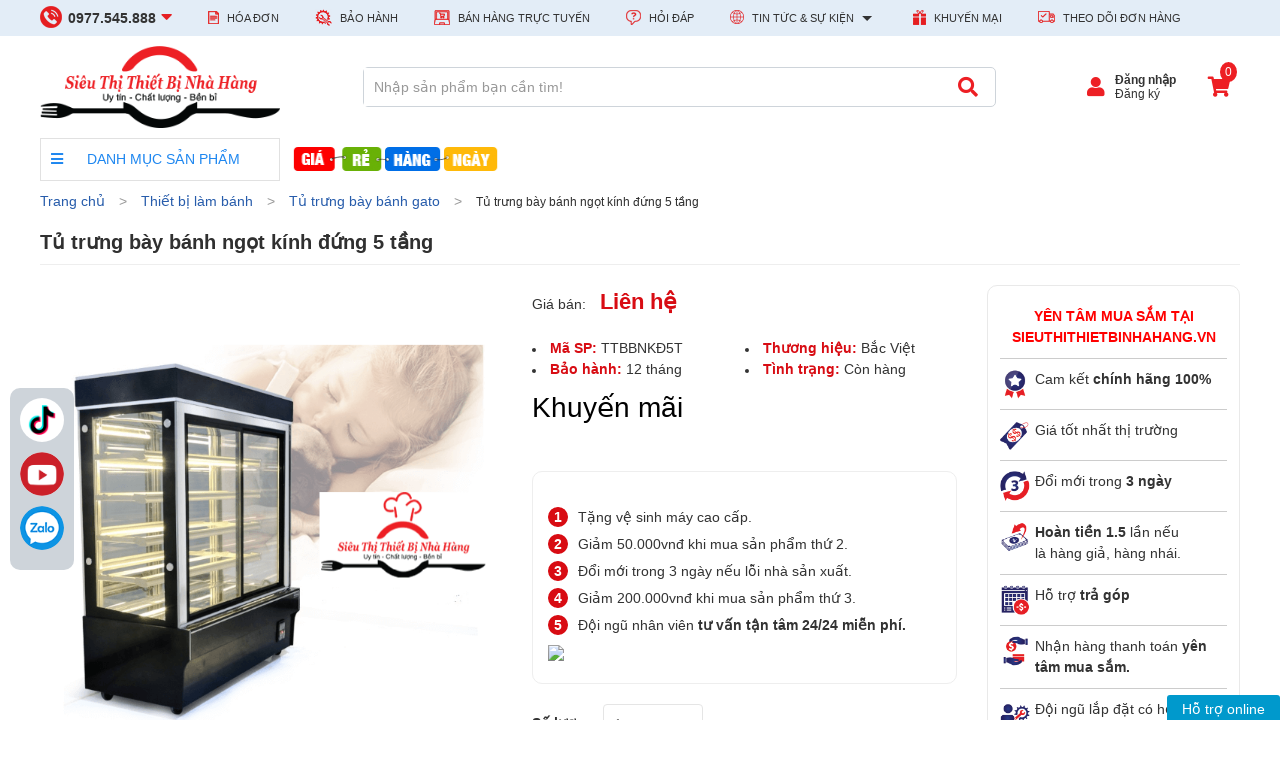

--- FILE ---
content_type: text/html; charset=utf-8
request_url: https://sieuthithietbinhahang.vn/tu-trung-bay-banh-ngot-kinh-dung-5-tang-96569.html
body_size: 37704
content:
<!DOCTYPE html>
<html lang="vi">

<head>
	<base href="https://sieuthithietbinhahang.vn/" />
	<meta charset="utf-8" />
	<meta name="viewport" content="width=device-width, initial-scale=1.0, user-scalable=yes" />
	<title>Tủ trưng bày bánh ngọt kính đứng 5 tầng</title>
	<meta name="keywords" content="" />
	<meta name="description" content="Tủ trưng bày bánh ngọt kính đứng 5 tầng  được thiết kế khung giá đỡ inox, bốn mặt là kính trong suốt, giúp khách hàng có thể dễ dàng quan sát và lựa chọn những loại bánh yêu thích..........." />
		<!-- <link href="template/css/ini.css" rel="stylesheet" /> -->
	<meta property="og:locale" content="vi_VN" />
	<meta property="og:type" content="website" />
	<meta property="og:title" content="Tủ trưng bày bánh ngọt kính đứng 5 tầng" />
	<meta property="og:description" content="Tủ trưng bày bánh ngọt kính đứng 5 tầng  được thiết kế khung giá đỡ inox, bốn mặt là kính trong suốt, giúp khách hàng có thể dễ dàng quan sát và lựa chọn những loại bánh yêu thích..........." />
	<meta property="og:image" content="/upload/image/10-2019/tu-trung-bay-banh-ngot-kinh-dung-5-tang-1.png" />
	<meta property="og:url" content="tu-trung-bay-banh-ngot-kinh-dung-5-tang-96569.html" />
	<meta property="og:site_name" content="SIÊU THỊ THIẾT BỊ NHÀ HÀNG" />
	<meta name="twitter:card" content="summary" />
	<meta name="twitter:description" content="Tủ trưng bày bánh ngọt kính đứng 5 tầng  được thiết kế khung giá đỡ inox, bốn mặt là kính trong suốt, giúp khách hàng có thể dễ dàng quan sát và lựa chọn những loại bánh yêu thích..........." />
	<meta name="twitter:title" content="Tủ trưng bày bánh ngọt kính đứng 5 tầng" />
	<meta name="twitter:site" content="SIÊU THỊ THIẾT BỊ NHÀ HÀNG" />
	<meta name="twitter:image" content="/upload/image/10-2019/tu-trung-bay-banh-ngot-kinh-dung-5-tang-1.png" />
	<meta name="twitter:creator" content="@sieuthithietbinhahangbacviet" />
	<link rel="alternate" href="https://sieuthithietbinhahang.vn/" hreflang="vi" />
	<link rel="alternate" href="https://sieuthithietbinhahang.vn/" hreflang="x-default" />
	<link rel="icon" type="image/png" href="/upload/image/03-2022/faviconbv1.png" />
	<link rel="canonical" href="https://sieuthithietbinhahang.vn/tu-trung-bay-banh-ngot-kinh-dung-5-tang-96569.html" />
	<link rel="preload" href="https://cdnjs.cloudflare.com/ajax/libs/uikit/3.0.3/css/uikit.min.css" as="style" onload="this.rel='stylesheet'">
	<noscript>
		<link rel="stylesheet" href="https://cdnjs.cloudflare.com/ajax/libs/uikit/3.0.3/css/uikit.min.css">
	</noscript>
	<link rel="preload" href="public/template/frontend/tbnhbv/template/css/style.css?v=1.2" as="style" onload="this.rel='stylesheet'">
	<noscript>
		<link rel="stylesheet" href="public/template/frontend/tbnhbv/template/css/style.css?v=1.2">
	</noscript>
	<link rel="preload" href="public/template/frontend/tbnhbv/template/css/stylemobile.css" as="style" onload="this.rel='stylesheet'">
	<noscript>
		<link rel="stylesheet" href="public/template/frontend/tbnhbv/template/css/stylemobile.css">
	</noscript>
	<!-- <link rel="stylesheet" href="https://maxcdn.bootstrapcdn.com/font-awesome/4.4.0/css/font-awesome.min.css"> -->
	<meta name="google-site-verification" content="w3sCfzJbpN75kHrQTwkzyamX1AJrxmyPjuUqOMjpZFw" />
	<script>
(function(i,s,o,g,r,a,m){ i['GoogleAnalyticsObject']=r;i[r]=i[r]||function(){(i[r].q=i[r].q||[]).push(arguments)},i[r].l=1*new Date();a=s.createElement(o),m=s.getElementsByTagName(o)[0];a.async=1;a.src=g;m.parentNode.insertBefore(a,m) })(window,document,'script','https://www.google-analytics.com/analytics.js','ga'); ga('create', '<meta name="google-site-verification" content="w3sCfzJbpN75kHrQTwkzyamX1AJrxmyPjuUqOMjpZFw" />', 'auto');ga('send', 'pageview');
</script>
	<!-- Google Tag Manager -->
	<script>
		(function(w, d, s, l, i) {
			w[l] = w[l] || [];
			w[l].push({
				'gtm.start': new Date().getTime(),
				event: 'gtm.js'
			});
			var f = d.getElementsByTagName(s)[0],
				j = d.createElement(s),
				dl = l != 'dataLayer' ? '&l=' + l : '';
			j.async = true;
			j.src =
				'https://www.googletagmanager.com/gtm.js?id=' + i + dl;
			f.parentNode.insertBefore(j, f);
		})(window, document, 'script', 'dataLayer', 'GTM-NSRZDTT9');
	</script>
	<!-- End Google Tag Manager -->
	<script type="application/ld+json">
		{
			"@context": "https://schema.org",
			"@type": "LocalBusiness",
			"@id": "https://sieuthithietbinhahang.vn/#localbusiness",
			"url": "https://sieuthithietbinhahang.vn/",
			"name": "Bắc Việt",
			"description": "Công ty cung cấp và phân phối thiết bị nhà hàng khách sạn chính hãng uy tín",
			"logo": "https://sieuthithietbinhahang.vn/upload/image/06-2019/logo1.png",
			"image": "https://sieuthithietbinhahang.vn/upload/image/06-2019/logo1.png",
			"priceRange": "₫1.000.000 - ₫20.000.000",
			"telephone": "+84 902 586 111",
			"email": "thietbinhahangbacviet@gmail.com",
			"address": {
				"@type": "PostalAddress",
				"streetAddress": "559 Minh Khai",
				"addressLocality": "Hai Bà Trưng",
				"addressRegion": "Hà Nội",
				"postalCode": "100000",
				"addressCountry": "VN"
			},
			"geo": {
				"@type": "GeoCoordinates",
				"latitude": "21.0014832",
				"longitude": "105.8681057"
			},
			"hasMap": "https://www.google.com/maps/place/C%E1%BB%ADa+H%C3%A0ng+Thietbinhahang.Vn/@21.0014904,105.8685342,17.25z",
			"openingHours": "Mo-Su 08:00-19:00",
			"sameAs": [
				"https://www.facebook.com/sieuthithietbinhahang.vn",
				"https://www.youtube.com/user/huucom"
			]
		}
	</script>

	<!-- Facebook Pixel Code -->
	<script>
		! function(f, b, e, v, n, t, s) {
			if (f.fbq) return;
			n = f.fbq = function() {
				n.callMethod ?
					n.callMethod.apply(n, arguments) : n.queue.push(arguments)
			};
			if (!f._fbq) f._fbq = n;
			n.push = n;
			n.loaded = !0;
			n.version = '2.0';
			n.queue = [];
			t = b.createElement(e);
			t.async = !0;
			t.src = v;
			s = b.getElementsByTagName(e)[0];
			s.parentNode.insertBefore(t, s)
		}(window, document, 'script',
			'https://connect.facebook.net/en_US/fbevents.js');
		fbq('init', '206473277449670');
		fbq('track', 'PageView');
	</script>
	<noscript><img loading="lazy" height="1" width="1" style="display:none" alt="facebook"
			src="https://www.facebook.com/tr?id=206473277449670&ev=PageView&noscript=1" /></noscript>
	<!-- End Facebook Pixel Code -->
</head>

<body id="body-index">
	<!-- Google Tag Manager (noscript) -->
	<noscript><iframe src="https://www.googletagmanager.com/ns.html?id=GTM-NSRZDTT9"
			height="0" width="0" style="display:none;visibility:hidden"></iframe></noscript>
	<!-- End Google Tag Manager (noscript) -->
	<header>
	<div class="header-mobile">
		<div class="mb-tophead">
			<div class="uk-inline">
				<button type="button">Danh mục<span uk-icon="icon: triangle-down; ratio: 0.8"></span></button>
				<div class="bo-u-dropd" uk-dropdown="mode: click">
					<ul>
																																										<li>
								<a href="#" title="Hóa đơn">
									<img src="/upload/image/03-2022/ic-sub-1.png" alt="Hóa đơn">
									Hóa đơn																	</a>
															</li>
																																										<li>
								<a href="#" title="Bảo hành">
									<img src="/upload/image/03-2022/ic-sub-2.png" alt="Bảo hành">
									Bảo hành																	</a>
															</li>
																																										<li>
								<a href="#" title="Bán hàng trực tuyến">
									<img src="/upload/image/03-2022/ic-sub-3.png" alt="Bán hàng trực tuyến">
									Bán hàng trực tuyến																	</a>
															</li>
																																										<li>
								<a href="#" title="Hỏi đáp">
									<img src="/upload/image/03-2022/ic-sub-4.png" alt="Hỏi đáp">
									Hỏi đáp																	</a>
															</li>
																																																																				<li>
								<a href="tin-tuc-su-kien-681.html" title="Tin tức & Sự kiện">
									<img src="/upload/image/03-2022/ic-sub-5.png" alt="Tin tức & Sự kiện">
									Tin tức & Sự kiện																			<span uk-icon="triangle-down"></span>
																	</a>
																	<ul class="uk-nav uk-dropdown-nav uk-dropdown">
																																													<li>
													<a href="cam-nang-6878.html" title="Cẩm nang" class="t2">
														Cẩm nang													</a>
												</li>
																																			<li>
													<a href="tu-van-6877.html" title="Tư vấn" class="t2">
														Tư vấn													</a>
												</li>
																																			<li>
													<a href="tin-cong-nghe-6874.html" title="Tin công nghệ" class="t2">
														Tin công nghệ													</a>
												</li>
																																			<li>
													<a href="khuyen-mai-6873.html" title="Khuyến mại" class="t2">
														Khuyến mại													</a>
												</li>
																																			<li>
													<a href="tuyen-dung-6868.html" title="Tuyển dụng" class="t2">
														Tuyển dụng													</a>
												</li>
																																			<li>
													<a href="ho-tro-6867.html" title="Hỗ trợ" class="t2">
														Hỗ trợ													</a>
												</li>
																																			<li>
													<a href="tin-tuc-6819.html" title="Tin tức" class="t2">
														Tin tức													</a>
												</li>
																																			<li>
													<a href="introduction-687.html" title="Introduction" class="t2">
														Introduction													</a>
												</li>
																																			<li>
													<a href="chinh-sach-quy-dinh-684.html" title="Chính sách & Quy định" class="t2">
														Chính sách & Quy định													</a>
												</li>
																																			<li>
													<a href="gioi-thieu-682.html" title="Giới thiệu" class="t2">
														Giới thiệu													</a>
												</li>
																														</ul>
															</li>
																																																																				<li>
								<a href="khuyen-mai-6873.html" title="Khuyến mại">
									<img src="/upload/image/03-2022/ic-sub-6.png" alt="Khuyến mại">
									Khuyến mại																	</a>
															</li>
																																										<li>
								<a href="#" title="Theo dõi đơn hàng">
									<img src="/upload/image/03-2022/ic-sub-7.png" alt="Theo dõi đơn hàng">
									Theo dõi đơn hàng																	</a>
															</li>
											</ul>
				</div>
			</div>
		</div>
		<div class="mb-line-logo uk-flex uk-flex-middle">
			<button id="offcanvas" class="uk-button" type="button" uk-toggle="target: #offcanvas-nav" aria-label="Mở menu">
				<span class="uk-margin-small-right" uk-icon="icon: menu; ratio: 1.5"></span>
			</button>
			<div class="logo">
				<a href="/" title="SIÊU THỊ THIẾT BỊ NHÀ HÀNG">
					<img src="/upload/image/03-2022/logo1.png" alt="SIÊU THỊ THIẾT BỊ NHÀ HÀNG">
				</a>
			</div>
			<div class="cart-reg">
				<div class="h-cart h-cart1 uk-float-right uk-position-relative" id="ajax-change-h-cart">
					<div>
						<i class="fas fa-shopping-cart" style="margin-top: 5px;"></i>
						<span id="count_h_num">
															0
													</span>
					</div>
					<div uk-dropdown="pos: bottom-justify; pos: bottom-right" class="hl-dropd">
											</div>
				</div>
				<div class="h-cart h-reg uk-float-right uk-margin-right boundary">
											<div class="uk-inline">
							<i class="fas fa-user"></i>
							<div uk-dropdown="mode: click; pos: bottom-right" class="mb-drpd-dkdn">
								<ul>
									<li class="uk-margin-small-bottom">
										<a href="#modal-login" title="Đăng nhập" uk-toggle class="uk-button uk-button-primary">Đăng nhập</a>
									</li>
									<li>
										<a href="dang-ky" title="Đăng ký" target="_blank" class="uk-button uk-button-danger">Đăng ký</a>
									</li>
								</ul>
							</div>
						</div>
									</div>
			</div>
		</div>
	</div>
	<div class="top-header">
		<div class="uk-container uk-container-center">
			<!--  -->
			<div class="flex-header_top">
				<div class="phone-top">
					<a href="tel:0977545888" title="Hotline"><span>0977.545.888</span><i class="fa fa-caret-down"></i></a>
					<div class="sub-phone">
						<a href="tel:02439995333" title="Máy bàn">Máy bàn: <span>0243 999 5333</span></a>
					</div>
				</div>
				<div class="sub-menu_top">
					<!-- <a href="/hoa-don" title="Hóa đơn"><img src="public/template/frontend/tbnhbv/template/images/ic-sub-1.png" alt="Hóa đơn">Hóa đơn</a>
					<a href="/chinh-sach-bao-hanh" title="Bảo hành"><img src="public/template/frontend/tbnhbv/template/images/ic-sub-2.png" alt="Bảo hành">Bảo hành</a>
					<a href="/huong-dan-mua-hang" title="Bán hàng trực tuyến"><img src="public/template/frontend/tbnhbv/template/images/ic-sub-3.png" alt="Bán hàng trực tuyến">Bán hàng trực tuyến</a>
					<a href="/hoi-dap" title="Hỏi đáp"><img src="public/template/frontend/tbnhbv/template/images/ic-sub-4.png" alt="Hỏi đáp">Hỏi đáp</a>
					<a href="/kinh-nghiem-hay" title="Tin tức"><img src="public/template/frontend/tbnhbv/template/images/ic-sub-5.png" alt="Tin tức">Tin tức</a>
					<a href="/khuyen-mai" title="Khuyến mại"><img src="public/template/frontend/tbnhbv/template/images/ic-sub-6.png" alt="Khuyến mại">Khuyến mại</a>
					<a href="/theo-doi-don-hang" title="Theo dõi đơn hàng"><img src="public/template/frontend/tbnhbv/template/images/ic-sub-7.png" alt="Theo dõi đơn hàng">Theo dõi đơn hàng</a> -->
					<div class="top-menu">
						<ul>
																																																<li>
									<a href="#" title="Hóa đơn">
										<img src="/upload/image/03-2022/ic-sub-1.png" alt="Hóa đơn">
										Hóa đơn																			</a>
																	</li>
																																																<li>
									<a href="#" title="Bảo hành">
										<img src="/upload/image/03-2022/ic-sub-2.png" alt="Bảo hành">
										Bảo hành																			</a>
																	</li>
																																																<li>
									<a href="#" title="Bán hàng trực tuyến">
										<img src="/upload/image/03-2022/ic-sub-3.png" alt="Bán hàng trực tuyến">
										Bán hàng trực tuyến																			</a>
																	</li>
																																																<li>
									<a href="#" title="Hỏi đáp">
										<img src="/upload/image/03-2022/ic-sub-4.png" alt="Hỏi đáp">
										Hỏi đáp																			</a>
																	</li>
																																																																													<li>
									<a href="tin-tuc-su-kien-681.html" title="Tin tức & Sự kiện">
										<img src="/upload/image/03-2022/ic-sub-5.png" alt="Tin tức & Sự kiện">
										Tin tức & Sự kiện																					<span uk-icon="triangle-down"></span>
																			</a>
																			<ul class="uk-nav uk-dropdown-nav uk-dropdown">
																																																	<li>
														<a href="cam-nang-6878.html" title="Cẩm nang" class="t2">
															Cẩm nang														</a>
													</li>
																																						<li>
														<a href="tu-van-6877.html" title="Tư vấn" class="t2">
															Tư vấn														</a>
													</li>
																																						<li>
														<a href="tin-cong-nghe-6874.html" title="Tin công nghệ" class="t2">
															Tin công nghệ														</a>
													</li>
																																						<li>
														<a href="khuyen-mai-6873.html" title="Khuyến mại" class="t2">
															Khuyến mại														</a>
													</li>
																																						<li>
														<a href="tuyen-dung-6868.html" title="Tuyển dụng" class="t2">
															Tuyển dụng														</a>
													</li>
																																						<li>
														<a href="ho-tro-6867.html" title="Hỗ trợ" class="t2">
															Hỗ trợ														</a>
													</li>
																																						<li>
														<a href="tin-tuc-6819.html" title="Tin tức" class="t2">
															Tin tức														</a>
													</li>
																																						<li>
														<a href="introduction-687.html" title="Introduction" class="t2">
															Introduction														</a>
													</li>
																																						<li>
														<a href="chinh-sach-quy-dinh-684.html" title="Chính sách & Quy định" class="t2">
															Chính sách & Quy định														</a>
													</li>
																																						<li>
														<a href="gioi-thieu-682.html" title="Giới thiệu" class="t2">
															Giới thiệu														</a>
													</li>
																																	</ul>
																	</li>
																																																																													<li>
									<a href="khuyen-mai-6873.html" title="Khuyến mại">
										<img src="/upload/image/03-2022/ic-sub-6.png" alt="Khuyến mại">
										Khuyến mại																			</a>
																	</li>
																																																<li>
									<a href="#" title="Theo dõi đơn hàng">
										<img src="/upload/image/03-2022/ic-sub-7.png" alt="Theo dõi đơn hàng">
										Theo dõi đơn hàng																			</a>
																	</li>
													</ul>
					</div>
				</div>
			</div>
		</div>
	</div>
	<div class="line-logo-search pc-line-logo-search">
		<div class="uk-container uk-container-center">
			<div class="uk-grid-collapse uk-flex-middle" uk-grid>
				<div class="uk-width-1-5@m">
					<div class="logo">
						<a href="/" title="SIÊU THỊ THIẾT BỊ NHÀ HÀNG">
							<img src="/upload/image/03-2022/logo1.png" alt="SIÊU THỊ THIẾT BỊ NHÀ HÀNG">
						</a>
					</div>
				</div>
				<div class="uk-width-4-5@m">
					<div class="uk-grid-small uk-flex-middle" uk-grid>
						<div class="h-search uk-float-left uk-width-1-2@m uk-position-relative">
							<form action="tim-kiem-san-pham.html" method="get" class="uk-text-right" id="frm-voice-s" autocomplete="off">

								<!--  -->
								<div class="browser-landing" id="main">
									<!-- <div class="compact marquee-stacked" id="marquee" style="display: none;">
											<div class="marquee-copy">
												<h1>
													<a class="c1" href="http://dvcs.w3.org/hg/speech-api/raw-file/tip/speechapi.html">Web
													Speech API</a> Demonstration
												</h1>
											</div>
										</div> -->
									<div class="compact marquee">
										<div id="div_start">
											<input type="text" name="keyword" placeholder="Nhập sản phẩm bạn cần tìm!" class="uk-input int-search-form" required requiredmsg="Bạn chưa nhập từ khóa!" id="transcript">
											<button type="submit" name="submit" class="uk-button" aria-label="Tìm kiếm"><i class="fas fa-search fa-fw"></i></button>
										</div>
										<div id="results">
											<span class="final" id="final_span"></span> <span class="interim" id="interim_span"></span>
										</div>
									</div>
								</div>
								<!--  -->
							</form>
							<div class="fs-sresult">
								<div class="fs-sremain"></div>
							</div>
						</div>
						<div class="uk-width-1-2@m cart-reg">
							<div class="h-cart h-cart1 uk-float-right uk-position-relative" id="ajax-change-h-cart">
								<div>
									<i class="fas fa-shopping-cart" style="margin-top: 5px;"></i>
									<span id="count_h_num">
																					0
																			</span>
								</div>
								<div uk-dropdown="pos: bottom-right;" class="hl-dropd">
																	</div>
							</div>
							<div class="h-cart h-reg uk-float-right uk-margin-right">
																	<div class="uk-display-inline-flex uk-flex-middle">
										<i class="fas fa-user"></i>
										<ul class="btn-dndk">
											<li><a href="#modal-login" title="Đăng nhập" uk-toggle><b>Đăng nhập</b></li>
											<li><a href="dang-ky" title="Đăng ký" target="_blank">Đăng ký</a></li>
										</ul>
										<button class="btn-th" type="button">
											<!-- <span uk-icon="triangle-down"></span> -->
										</button>
									</div>
															</div>
						</div>
					</div>
				</div>
			</div>
		</div>
	</div>
	<div class="line-h-danhmuc" uk-sticky='top: 100'>
		<div class="uk-container uk-container-center">
			<div class="uk-grid-collapse uk-flex-middle" uk-grid>
				<div class="uk-width-1-5@m h-danhmuc">
					<div class="title-h-cat uk-position-relative p_10">
						<a href="#" aria-label="danh mục sản phẩm">
							<i class="fas fa-bars uk-margin-right"></i>
							DANH MỤC SẢN PHẨM
						</a>
													<ul class="uk-position-absolute">
																	<li>
										<a href="thiet-bi-so-che-bien-69207.html" title="Thiết bị sơ, chế biến" class="uk-flex uk-flex-middle">
											<div class="img-h-cat-icon uk-margin-small-right uk-display-inline-block bg-img-body" data-src="/upload/image/03-2022/thiet-ke-khong-ten.png" data-sizes="" uk-img></div>
											<span>Thiết bị sơ, chế biến</span>
										</a>
																					<ul class="uk-position-absolute ul-lv2">
																									<li class="subnav-lv2 uk-width-1-4@m">
														<a href="thiet-bi-may-69208.html" title="Thiết bị máy" class="uk-text-uppercase bold">Thiết bị máy</a>

																													<ul class="ul-lv3">
																																	<li class="subnav-lv3">
																		<div class="uk-display-inline-block uk-position-relative">
																			<a href="may-xay-thit-6953.html" title="Máy xay thịt">
																				Máy xay thịt																																							</a>
																																					</div>
																	</li>
																																	<li class="subnav-lv3">
																		<div class="uk-display-inline-block uk-position-relative">
																			<a href="may-rua-bat-69453.html" title="Máy rửa bát">
																				Máy rửa bát																																							</a>
																																					</div>
																	</li>
																																	<li class="subnav-lv3">
																		<div class="uk-display-inline-block uk-position-relative">
																			<a href="may-cua-xuong-6951.html" title="Máy cưa xương">
																				Máy cưa xương																																									&nbsp;<i class="fa fa-angle-right"></i>
																																							</a>
																																							<ul class="ul-lv4">
																																											<li class="subnav-lv4">
																							<a href="may-cua-xuong-thit-ca-6969.html" title="Máy cưa xương thịt cá">Máy cưa xương thịt cá</a>
																						</li>
																																											<li class="subnav-lv4">
																							<a href="linh-kien-may-cua-xuong-thit-ca-6970.html" title="Linh kiện máy cưa xương thịt cá">Linh kiện máy cưa xương thịt cá</a>
																						</li>
																																									</ul>
																																					</div>
																	</li>
																																	<li class="subnav-lv3">
																		<div class="uk-display-inline-block uk-position-relative">
																			<a href="may-xay-hat-69218.html" title="Máy xay hạt">
																				Máy xay hạt																																							</a>
																																					</div>
																	</li>
																																	<li class="subnav-lv3">
																		<div class="uk-display-inline-block uk-position-relative">
																			<a href="may-lam-sua-dau-nanh-69158.html" title="Máy Làm Sữa Đậu Nành">
																				Máy Làm Sữa Đậu Nành																																							</a>
																																					</div>
																	</li>
																																	<li class="subnav-lv3">
																		<div class="uk-display-inline-block uk-position-relative">
																			<a href="may-got-rua-rau-cu-qua-69219.html" title="Máy gọt rửa rau củ quả">
																				Máy gọt rửa rau củ quả																																							</a>
																																					</div>
																	</li>
																																	<li class="subnav-lv3">
																		<div class="uk-display-inline-block uk-position-relative">
																			<a href="may-tach-vo-hai-san-69220.html" title="Máy tách vỏ hải sản">
																				Máy tách vỏ hải sản																																							</a>
																																					</div>
																	</li>
																																	<li class="subnav-lv3">
																		<div class="uk-display-inline-block uk-position-relative">
																			<a href="may-tach-vo-hanh-toi-69221.html" title="Máy tách vỏ hành - tỏi">
																				Máy tách vỏ hành - tỏi																																							</a>
																																					</div>
																	</li>
																																	<li class="subnav-lv3">
																		<div class="uk-display-inline-block uk-position-relative">
																			<a href="may-lam-ha-cao-69217.html" title="Máy làm há cảo">
																				Máy làm há cảo																																							</a>
																																					</div>
																	</li>
																																	<li class="subnav-lv3">
																		<div class="uk-display-inline-block uk-position-relative">
																			<a href="may-lam-nhan-humberger-69215.html" title="Máy làm nhân Humberger">
																				Máy làm nhân Humberger																																							</a>
																																					</div>
																	</li>
																																	<li class="subnav-lv3">
																		<div class="uk-display-inline-block uk-position-relative">
																			<a href="may-bao-phomai-69223.html" title="Máy bào phomai">
																				Máy bào phomai																																							</a>
																																					</div>
																	</li>
																																	<li class="subnav-lv3">
																		<div class="uk-display-inline-block uk-position-relative">
																			<a href="may-vo-gao-69224.html" title="Máy vo gạo">
																				Máy vo gạo																																							</a>
																																					</div>
																	</li>
																																	<li class="subnav-lv3">
																		<div class="uk-display-inline-block uk-position-relative">
																			<a href="may-cat-bi-heo-lon-69214.html" title="Máy cắt bì heo - lợn">
																				Máy cắt bì heo - lợn																																							</a>
																																					</div>
																	</li>
																																	<li class="subnav-lv3">
																		<div class="uk-display-inline-block uk-position-relative">
																			<a href="may-tron-gia-vi-thit-69213.html" title="Máy trộn gia vị thịt">
																				Máy trộn gia vị thịt																																							</a>
																																					</div>
																	</li>
																																	<li class="subnav-lv3">
																		<div class="uk-display-inline-block uk-position-relative">
																			<a href="may-lam-tuong-ot-69222.html" title="Máy làm tương ớt">
																				Máy làm tương ớt																																							</a>
																																					</div>
																	</li>
																																	<li class="subnav-lv3">
																		<div class="uk-display-inline-block uk-position-relative">
																			<a href="may-thai-rau-cu-qua-69112.html" title="Máy thái rau củ quả">
																				Máy thái rau củ quả																																							</a>
																																					</div>
																	</li>
																																	<li class="subnav-lv3">
																		<div class="uk-display-inline-block uk-position-relative">
																			<a href="may-dun-xuc-xich-6968.html" title="Máy đùn xúc xích">
																				Máy đùn xúc xích																																							</a>
																																					</div>
																	</li>
																																	<li class="subnav-lv3">
																		<div class="uk-display-inline-block uk-position-relative">
																			<a href="may-ep-dau-thuc-vat-69113.html" title="Máy ép dầu thực vật">
																				Máy ép dầu thực vật																																							</a>
																																					</div>
																	</li>
																																	<li class="subnav-lv3">
																		<div class="uk-display-inline-block uk-position-relative">
																			<a href="may-vat-long-ga-6955.html" title="Máy vặt lông gà">
																				Máy vặt lông gà																																							</a>
																																					</div>
																	</li>
																																	<li class="subnav-lv3">
																		<div class="uk-display-inline-block uk-position-relative">
																			<a href="may-thai-thit-6952.html" title="Máy thái thịt">
																				Máy thái thịt																																									&nbsp;<i class="fa fa-angle-right"></i>
																																							</a>
																																							<ul class="ul-lv4">
																																											<li class="subnav-lv4">
																							<a href="may-thai-thit-dong-lanh-6963.html" title="Máy thái thịt đông lạnh">Máy thái thịt đông lạnh</a>
																						</li>
																																											<li class="subnav-lv4">
																							<a href="may-thai-thit-tuoi-song-6964.html" title="Máy thái thịt tươi sống">Máy thái thịt tươi sống</a>
																						</li>
																																									</ul>
																																					</div>
																	</li>
																															</ul>
																											</li>
																									<li class="subnav-lv2 uk-width-1-4@m">
														<a href="thiet-bi-nuong-69209.html" title="Thiết bị nướng" class="uk-text-uppercase bold">Thiết bị nướng</a>

																													<ul class="ul-lv3">
																																	<li class="subnav-lv3">
																		<div class="uk-display-inline-block uk-position-relative">
																			<a href="lo-quay-vit-69104.html" title="Lò quay vịt">
																				Lò quay vịt																																							</a>
																																					</div>
																	</li>
																																	<li class="subnav-lv3">
																		<div class="uk-display-inline-block uk-position-relative">
																			<a href="lo-nuong-salamander-69153.html" title="Lò nướng Salamander">
																				Lò nướng Salamander																																							</a>
																																					</div>
																	</li>
																																	<li class="subnav-lv3">
																		<div class="uk-display-inline-block uk-position-relative">
																			<a href="lo-quay-heo-69226.html" title="Lò quay heo">
																				Lò quay heo																																							</a>
																																					</div>
																	</li>
																																	<li class="subnav-lv3">
																		<div class="uk-display-inline-block uk-position-relative">
																			<a href="lu-quay-vit-69225.html" title="Lu quay vịt">
																				Lu quay vịt																																							</a>
																																					</div>
																	</li>
																															</ul>
																											</li>
																									<li class="subnav-lv2 uk-width-1-4@m">
														<a href="thiet-bi-nau-69210.html" title="Thiết bị nấu" class="uk-text-uppercase bold">Thiết bị nấu</a>

																													<ul class="ul-lv3">
																																	<li class="subnav-lv3">
																		<div class="uk-display-inline-block uk-position-relative">
																			<a href="bep-teppanyaki-69157.html" title="Bếp Teppanyaki">
																				Bếp Teppanyaki																																							</a>
																																					</div>
																	</li>
																																	<li class="subnav-lv3">
																		<div class="uk-display-inline-block uk-position-relative">
																			<a href="tu-nau-com-cong-nghiep-69110.html" title="Tủ nấu cơm công nghiệp">
																				Tủ nấu cơm công nghiệp																																							</a>
																																					</div>
																	</li>
																																	<li class="subnav-lv3">
																		<div class="uk-display-inline-block uk-position-relative">
																			<a href="tu-nau-com-nieu-69111.html" title="Tủ nấu cơm niêu">
																				Tủ nấu cơm niêu																																							</a>
																																					</div>
																	</li>
																																	<li class="subnav-lv3">
																		<div class="uk-display-inline-block uk-position-relative">
																			<a href="bep-au-69149.html" title="Bếp Âu">
																				Bếp Âu																																							</a>
																																					</div>
																	</li>
																																	<li class="subnav-lv3">
																		<div class="uk-display-inline-block uk-position-relative">
																			<a href="bep-dien-tu-69227.html" title="Bếp điện từ">
																				Bếp điện từ																																							</a>
																																					</div>
																	</li>
																																	<li class="subnav-lv3">
																		<div class="uk-display-inline-block uk-position-relative">
																			<a href="bep-cong-nghiep-69228.html" title="Bếp công nghiệp">
																				Bếp công nghiệp																																							</a>
																																					</div>
																	</li>
																																	<li class="subnav-lv3">
																		<div class="uk-display-inline-block uk-position-relative">
																			<a href="bep-chien-tach-dau-cong-nghiep-69229.html" title="Bếp chiên tách dầu công nghiệp">
																				Bếp chiên tách dầu công nghiệp																																							</a>
																																					</div>
																	</li>
																																	<li class="subnav-lv3">
																		<div class="uk-display-inline-block uk-position-relative">
																			<a href="bep-ran-mat-phang-69232.html" title="Bếp rán mặt phẳng">
																				Bếp rán mặt phẳng																																							</a>
																																					</div>
																	</li>
																																	<li class="subnav-lv3">
																		<div class="uk-display-inline-block uk-position-relative">
																			<a href="chao-xao-nhan-69233.html" title="Chảo xào nhân">
																				Chảo xào nhân																																							</a>
																																					</div>
																	</li>
																																	<li class="subnav-lv3">
																		<div class="uk-display-inline-block uk-position-relative">
																			<a href="noi-ham-xuong-69234.html" title="Nồi hầm xương">
																				Nồi hầm xương																																							</a>
																																					</div>
																	</li>
																																	<li class="subnav-lv3">
																		<div class="uk-display-inline-block uk-position-relative">
																			<a href="bep-chien-dau-nuoc-van-nang-69235.html" title="Bếp chiên dầu nước vạn năng">
																				Bếp chiên dầu nước vạn năng																																							</a>
																																					</div>
																	</li>
																																	<li class="subnav-lv3">
																		<div class="uk-display-inline-block uk-position-relative">
																			<a href="bep-a-69148.html" title="Bếp Á">
																				Bếp Á																																							</a>
																																					</div>
																	</li>
																															</ul>
																											</li>
																									<li class="subnav-lv2 uk-width-1-4@m">
														<a href="thiet-bi-bao-on-6924.html" title="Thiết bị bảo ôn" class="uk-text-uppercase bold">Thiết bị bảo ôn</a>

																													<ul class="ul-lv3">
																																	<li class="subnav-lv3">
																		<div class="uk-display-inline-block uk-position-relative">
																			<a href="tu-mat-69161.html" title="Tủ mát">
																				Tủ mát																																							</a>
																																					</div>
																	</li>
																																	<li class="subnav-lv3">
																		<div class="uk-display-inline-block uk-position-relative">
																			<a href="ban-dong-ban-mat-69162.html" title="Bàn đông bàn mát">
																				Bàn đông bàn mát																																							</a>
																																					</div>
																	</li>
																																	<li class="subnav-lv3">
																		<div class="uk-display-inline-block uk-position-relative">
																			<a href="tu-bay-salad-69189.html" title="Tủ bày salad">
																				Tủ bày salad																																							</a>
																																					</div>
																	</li>
																																	<li class="subnav-lv3">
																		<div class="uk-display-inline-block uk-position-relative">
																			<a href="tu-dong-69182.html" title="Tủ Đông">
																				Tủ Đông																																							</a>
																																					</div>
																	</li>
																																	<li class="subnav-lv3">
																		<div class="uk-display-inline-block uk-position-relative">
																			<a href="ban-so-che-69181.html" title="Bàn Sơ Chế">
																				Bàn Sơ Chế																																							</a>
																																					</div>
																	</li>
																																	<li class="subnav-lv3">
																		<div class="uk-display-inline-block uk-position-relative">
																			<a href="tu-trung-bay-sieu-thi-69164.html" title="Tủ trưng bày siêu thị">
																				Tủ trưng bày siêu thị																																							</a>
																																					</div>
																	</li>
																																	<li class="subnav-lv3">
																		<div class="uk-display-inline-block uk-position-relative">
																			<a href="tu-hap-hai-san-69239.html" title="Tủ hấp hải sản">
																				Tủ hấp hải sản																																							</a>
																																					</div>
																	</li>
																															</ul>
																											</li>
																									<li class="subnav-lv2 uk-width-1-4@m">
														<a href="phu-kien-69212.html" title="Phụ kiện" class="uk-text-uppercase bold">Phụ kiện</a>

																													<ul class="ul-lv3">
																																	<li class="subnav-lv3">
																		<div class="uk-display-inline-block uk-position-relative">
																			<a href="tu-nau-com-69240.html" title="Tủ nấu cơm">
																				Tủ nấu cơm																																							</a>
																																					</div>
																	</li>
																																	<li class="subnav-lv3">
																		<div class="uk-display-inline-block uk-position-relative">
																			<a href="lo-nuong-69242.html" title="Lò nướng">
																				Lò nướng																																							</a>
																																					</div>
																	</li>
																																	<li class="subnav-lv3">
																		<div class="uk-display-inline-block uk-position-relative">
																			<a href="bep-chien-69241.html" title="Bếp chiên">
																				Bếp chiên																																							</a>
																																					</div>
																	</li>
																															</ul>
																											</li>
																							</ul>
																			</li>
																	<li>
										<a href="thiet-bi-do-an-nhanh-69206.html" title="Thiết bị đồ ăn nhanh" class="uk-flex uk-flex-middle">
											<div class="img-h-cat-icon uk-margin-small-right uk-display-inline-block bg-img-body" data-src="/upload/image/03-2022/may-lam-banh-crepe1.png" data-sizes="" uk-img></div>
											<span>Thiết bị đồ ăn nhanh</span>
										</a>
																					<ul class="uk-position-absolute ul-lv2">
																									<li class="subnav-lv2 uk-width-1-4@m">
														<a href="thiet-bi-may-69256.html" title="Thiết bị máy" class="uk-text-uppercase bold">Thiết bị máy</a>

																													<ul class="ul-lv3">
																																	<li class="subnav-lv3">
																		<div class="uk-display-inline-block uk-position-relative">
																			<a href="may-lam-banh-burger-dia-bay-69436.html" title="Máy làm bánh burger đĩa bay">
																				Máy làm bánh burger đĩa bay																																							</a>
																																					</div>
																	</li>
																																	<li class="subnav-lv3">
																		<div class="uk-display-inline-block uk-position-relative">
																			<a href="may-lam-banh-taco-69442.html" title="Máy làm bánh taco">
																				Máy làm bánh taco																																							</a>
																																					</div>
																	</li>
																																	<li class="subnav-lv3">
																		<div class="uk-display-inline-block uk-position-relative">
																			<a href="may-lam-banh-trung-cuon-69288.html" title="Máy làm bánh trứng cuộn">
																				Máy làm bánh trứng cuộn																																							</a>
																																					</div>
																	</li>
																																	<li class="subnav-lv3">
																		<div class="uk-display-inline-block uk-position-relative">
																			<a href="may-lam-keo-bong-69272.html" title="Máy làm kẹo bông">
																				Máy làm kẹo bông																																							</a>
																																					</div>
																	</li>
																																	<li class="subnav-lv3">
																		<div class="uk-display-inline-block uk-position-relative">
																			<a href="may-lam-kem-tuoi-69273.html" title="Máy làm kem tươi">
																				Máy làm kem tươi																																							</a>
																																					</div>
																	</li>
																																	<li class="subnav-lv3">
																		<div class="uk-display-inline-block uk-position-relative">
																			<a href="may-lam-bap-rang-bo-69274.html" title="Máy làm bắp rang bơ">
																				Máy làm bắp rang bơ																																							</a>
																																					</div>
																	</li>
																																	<li class="subnav-lv3">
																		<div class="uk-display-inline-block uk-position-relative">
																			<a href="may-bao-da-69275.html" title="Máy bào đá">
																				Máy bào đá																																							</a>
																																					</div>
																	</li>
																																	<li class="subnav-lv3">
																		<div class="uk-display-inline-block uk-position-relative">
																			<a href="may-say-hoa-qua-69277.html" title="Máy sấy hoa quả">
																				Máy sấy hoa quả																																							</a>
																																					</div>
																	</li>
																																	<li class="subnav-lv3">
																		<div class="uk-display-inline-block uk-position-relative">
																			<a href="may-ep-nuoc-cot-dua-xay-dua-69278.html" title="Máy ép nước cốt dừa, xay dừa">
																				Máy ép nước cốt dừa, xay dừa																																							</a>
																																					</div>
																	</li>
																																	<li class="subnav-lv3">
																		<div class="uk-display-inline-block uk-position-relative">
																			<a href="may-cat-banh-mi-nuong-sanwick-69279.html" title="Máy cắt bánh mì, nướng sanwick">
																				Máy cắt bánh mì, nướng sanwick																																							</a>
																																					</div>
																	</li>
																																	<li class="subnav-lv3">
																		<div class="uk-display-inline-block uk-position-relative">
																			<a href="may-rang-hat-69280.html" title="Máy rang hạt">
																				Máy rang hạt																																							</a>
																																					</div>
																	</li>
																																	<li class="subnav-lv3">
																		<div class="uk-display-inline-block uk-position-relative">
																			<a href="may-rang-cafe-69281.html" title="Máy rang cafe">
																				Máy rang cafe																																							</a>
																																					</div>
																	</li>
																																	<li class="subnav-lv3">
																		<div class="uk-display-inline-block uk-position-relative">
																			<a href="may-xay-cafe-69282.html" title="Máy xay cafe">
																				Máy xay cafe																																							</a>
																																					</div>
																	</li>
																																	<li class="subnav-lv3">
																		<div class="uk-display-inline-block uk-position-relative">
																			<a href="may-xay-sinh-to-cong-nghiep-69283.html" title="Máy xay sinh tố công nghiệp">
																				Máy xay sinh tố công nghiệp																																							</a>
																																					</div>
																	</li>
																																	<li class="subnav-lv3">
																		<div class="uk-display-inline-block uk-position-relative">
																			<a href="may-ep-ly-coc-69284.html" title="Máy ép ly cốc">
																				Máy ép ly cốc																																							</a>
																																					</div>
																	</li>
																																	<li class="subnav-lv3">
																		<div class="uk-display-inline-block uk-position-relative">
																			<a href="may-lam-banh-shit-poo-hot-dog-69286.html" title="Máy làm bánh SHIT-POO-HOT DOG">
																				Máy làm bánh SHIT-POO-HOT DOG																																							</a>
																																					</div>
																	</li>
																																	<li class="subnav-lv3">
																		<div class="uk-display-inline-block uk-position-relative">
																			<a href="may-nuong-bap-khoai-69285.html" title="Máy nướng bắp khoai">
																				Máy nướng bắp khoai																																							</a>
																																					</div>
																	</li>
																																	<li class="subnav-lv3">
																		<div class="uk-display-inline-block uk-position-relative">
																			<a href="may-lam-banh-trung-ga-non-69287.html" title="Máy làm bánh trứng gà non">
																				Máy làm bánh trứng gà non																																							</a>
																																					</div>
																	</li>
																																	<li class="subnav-lv3">
																		<div class="uk-display-inline-block uk-position-relative">
																			<a href="may-lam-banh-ca-taiyaki-69271.html" title="Máy làm bánh cá taiyaki">
																				Máy làm bánh cá taiyaki																																							</a>
																																					</div>
																	</li>
																																	<li class="subnav-lv3">
																		<div class="uk-display-inline-block uk-position-relative">
																			<a href="may-lam-oc-que-69270.html" title="Máy làm ốc quế">
																				Máy làm ốc quế																																							</a>
																																					</div>
																	</li>
																																	<li class="subnav-lv3">
																		<div class="uk-display-inline-block uk-position-relative">
																			<a href="may-dong-duong-69269.html" title="Máy đong đường">
																				Máy đong đường																																							</a>
																																					</div>
																	</li>
																																	<li class="subnav-lv3">
																		<div class="uk-display-inline-block uk-position-relative">
																			<a href="may-lam-lanh-nuoc-hoa-qua-69265.html" title="Máy làm lạnh nước hoa quả">
																				Máy làm lạnh nước hoa quả																																							</a>
																																					</div>
																	</li>
																																	<li class="subnav-lv3">
																		<div class="uk-display-inline-block uk-position-relative">
																			<a href="may-rua-coc-chen-bat-dua-dung-cho-quan-69261.html" title="Máy rửa cốc chén bát đũa dùng cho quán">
																				Máy rửa cốc chén bát đũa dùng cho quán																																							</a>
																																					</div>
																	</li>
																																	<li class="subnav-lv3">
																		<div class="uk-display-inline-block uk-position-relative">
																			<a href="may-chiet-rot-nuoc-69262.html" title="Máy chiết rót nước">
																				Máy chiết rót nước																																							</a>
																																					</div>
																	</li>
																																	<li class="subnav-lv3">
																		<div class="uk-display-inline-block uk-position-relative">
																			<a href="may-lam-da-69263.html" title="Máy làm đá">
																				Máy làm đá																																							</a>
																																					</div>
																	</li>
																																	<li class="subnav-lv3">
																		<div class="uk-display-inline-block uk-position-relative">
																			<a href="may-pha-tra-69264.html" title="Máy pha trà">
																				Máy pha trà																																							</a>
																																					</div>
																	</li>
																																	<li class="subnav-lv3">
																		<div class="uk-display-inline-block uk-position-relative">
																			<a href="may-lam-banh-bach-tuoc-69268.html" title="Máy làm bánh bạch tuộc">
																				Máy làm bánh bạch tuộc																																							</a>
																																					</div>
																	</li>
																																	<li class="subnav-lv3">
																		<div class="uk-display-inline-block uk-position-relative">
																			<a href="may-lam-banh-waffle-69266.html" title="Máy làm bánh Waffle">
																				Máy làm bánh Waffle																																							</a>
																																					</div>
																	</li>
																																	<li class="subnav-lv3">
																		<div class="uk-display-inline-block uk-position-relative">
																			<a href="may-lam-banh-crepe-69267.html" title="Máy làm bánh Crepe">
																				Máy làm bánh Crepe																																							</a>
																																					</div>
																	</li>
																															</ul>
																											</li>
																									<li class="subnav-lv2 uk-width-1-4@m">
														<a href="thiet-bi-bep-69257.html" title="Thiết bị bếp" class="uk-text-uppercase bold">Thiết bị bếp</a>

																													<ul class="ul-lv3">
																																	<li class="subnav-lv3">
																		<div class="uk-display-inline-block uk-position-relative">
																			<a href="bep-chien-nhung-69299.html" title="Bếp chiên nhúng">
																				Bếp chiên nhúng																																							</a>
																																					</div>
																	</li>
																																	<li class="subnav-lv3">
																		<div class="uk-display-inline-block uk-position-relative">
																			<a href="bep-nuong-bbq-69300.html" title="Bếp nướng BBQ">
																				Bếp nướng BBQ																																							</a>
																																					</div>
																	</li>
																																	<li class="subnav-lv3">
																		<div class="uk-display-inline-block uk-position-relative">
																			<a href="bep-nuong-xuc-xich-69301.html" title="Bếp nướng xúc xích">
																				Bếp nướng xúc xích																																							</a>
																																					</div>
																	</li>
																																	<li class="subnav-lv3">
																		<div class="uk-display-inline-block uk-position-relative">
																			<a href="bep-nuong-doner-kebab-69302.html" title="Bếp nướng doner kebab">
																				Bếp nướng doner kebab																																							</a>
																																					</div>
																	</li>
																																	<li class="subnav-lv3">
																		<div class="uk-display-inline-block uk-position-relative">
																			<a href="lo-nuong-piza-69303.html" title="Lò nướng Piza">
																				Lò nướng Piza																																							</a>
																																					</div>
																	</li>
																																	<li class="subnav-lv3">
																		<div class="uk-display-inline-block uk-position-relative">
																			<a href="noi-nau-ham-am-quay-69305.html" title="Nồi nấu ,hầm âm quầy">
																				Nồi nấu ,hầm âm quầy																																							</a>
																																					</div>
																	</li>
																																	<li class="subnav-lv3">
																		<div class="uk-display-inline-block uk-position-relative">
																			<a href="tu-hap-banh-bao-69306.html" title="Tủ hấp bánh bao">
																				Tủ hấp bánh bao																																							</a>
																																					</div>
																	</li>
																																	<li class="subnav-lv3">
																		<div class="uk-display-inline-block uk-position-relative">
																			<a href="noi-nau-hoi-69307.html" title="Nồi nẩu hơi">
																				Nồi nẩu hơi																																							</a>
																																					</div>
																	</li>
																																	<li class="subnav-lv3">
																		<div class="uk-display-inline-block uk-position-relative">
																			<a href="cac-loai-chao-xao-nau-69308.html" title="Các loại chảo xào nấu">
																				Các loại chảo xào nấu																																							</a>
																																					</div>
																	</li>
																															</ul>
																											</li>
																									<li class="subnav-lv2 uk-width-1-4@m">
														<a href="thiet-bi-trung-bay-69258.html" title="Thiết bị trưng bày" class="uk-text-uppercase bold">Thiết bị trưng bày</a>

																													<ul class="ul-lv3">
																																	<li class="subnav-lv3">
																		<div class="uk-display-inline-block uk-position-relative">
																			<a href="tu-trung-bay-nong-69309.html" title="Tủ Trưng Bày Nóng">
																				Tủ Trưng Bày Nóng																																							</a>
																																					</div>
																	</li>
																																	<li class="subnav-lv3">
																		<div class="uk-display-inline-block uk-position-relative">
																			<a href="tu-trung-bay-sushi-69310.html" title="Tủ trưng bày sushi">
																				Tủ trưng bày sushi																																							</a>
																																					</div>
																	</li>
																																	<li class="subnav-lv3">
																		<div class="uk-display-inline-block uk-position-relative">
																			<a href="tu-nho-lam-lanh-nuoc-trung-bay-69311.html" title="Tủ nhỏ làm lạnh nước trưng bày">
																				Tủ nhỏ làm lạnh nước trưng bày																																							</a>
																																					</div>
																	</li>
																																	<li class="subnav-lv3">
																		<div class="uk-display-inline-block uk-position-relative">
																			<a href="gia-trung-bay-san-pham-69312.html" title="Giá trưng bày sản phẩm">
																				Giá trưng bày sản phẩm																																							</a>
																																					</div>
																	</li>
																																	<li class="subnav-lv3">
																		<div class="uk-display-inline-block uk-position-relative">
																			<a href="khay-dung-69313.html" title="Khay đựng">
																				Khay đựng																																							</a>
																																					</div>
																	</li>
																																	<li class="subnav-lv3">
																		<div class="uk-display-inline-block uk-position-relative">
																			<a href="gia-dung-coc-69314.html" title="Giá đựng cốc">
																				Giá đựng cốc																																							</a>
																																					</div>
																	</li>
																																	<li class="subnav-lv3">
																		<div class="uk-display-inline-block uk-position-relative">
																			<a href="hop-dung-bat-dua-dia-69315.html" title="Hộp đựng bát ,đũa,đĩa">
																				Hộp đựng bát ,đũa,đĩa																																							</a>
																																					</div>
																	</li>
																															</ul>
																											</li>
																									<li class="subnav-lv2 uk-width-1-4@m">
														<a href="thiet-bi-lam-tra-sua-69259.html" title="Thiết bị làm trà sữa" class="uk-text-uppercase bold">Thiết bị làm trà sữa</a>

																													<ul class="ul-lv3">
																																	<li class="subnav-lv3">
																		<div class="uk-display-inline-block uk-position-relative">
																			<a href="may-lac-tra-sua-69319.html" title="Máy lắc trà sữa">
																				Máy lắc trà sữa																																							</a>
																																					</div>
																	</li>
																																	<li class="subnav-lv3">
																		<div class="uk-display-inline-block uk-position-relative">
																			<a href="may-dan-coc-tra-sua-69320.html" title="Máy dán cốc trà sữa">
																				Máy dán cốc trà sữa																																							</a>
																																					</div>
																	</li>
																																	<li class="subnav-lv3">
																		<div class="uk-display-inline-block uk-position-relative">
																			<a href="may-dun-nuoc-tra-sua-69321.html" title="Máy đun nước trà sữa">
																				Máy đun nước trà sữa																																							</a>
																																					</div>
																	</li>
																																	<li class="subnav-lv3">
																		<div class="uk-display-inline-block uk-position-relative">
																			<a href="may-dao-tra-69322.html" title="Máy đảo trà">
																				Máy đảo trà																																							</a>
																																					</div>
																	</li>
																																	<li class="subnav-lv3">
																		<div class="uk-display-inline-block uk-position-relative">
																			<a href="noi-u-tran-chau-69318.html" title="Nồi ủ trân châu">
																				Nồi ủ trân châu																																							</a>
																																					</div>
																	</li>
																																	<li class="subnav-lv3">
																		<div class="uk-display-inline-block uk-position-relative">
																			<a href="may-vien-tran-chau-69317.html" title="Máy viên trân châu">
																				Máy viên trân châu																																							</a>
																																					</div>
																	</li>
																																	<li class="subnav-lv3">
																		<div class="uk-display-inline-block uk-position-relative">
																			<a href="noi-nau-tran-chau-tu-dong-69316.html" title="Nồi nấu  Trân châu Tự Động">
																				Nồi nấu  Trân châu Tự Động																																							</a>
																																					</div>
																	</li>
																															</ul>
																											</li>
																									<li class="subnav-lv2 uk-width-1-4@m">
														<a href="may-lam-kem-69260.html" title="Máy làm kem" class="uk-text-uppercase bold">Máy làm kem</a>

																													<ul class="ul-lv3">
																																	<li class="subnav-lv3">
																		<div class="uk-display-inline-block uk-position-relative">
																			<a href="may-danh-bot-kem-69327.html" title="Máy đánh bột kem">
																				Máy đánh bột kem																																							</a>
																																					</div>
																	</li>
																																	<li class="subnav-lv3">
																		<div class="uk-display-inline-block uk-position-relative">
																			<a href="may-lam-kem-que-69326.html" title="Máy làm kem que">
																				Máy làm kem que																																							</a>
																																					</div>
																	</li>
																																	<li class="subnav-lv3">
																		<div class="uk-display-inline-block uk-position-relative">
																			<a href="may-lam-kem-tuoi-69323.html" title="Máy làm kem tươi">
																				Máy làm kem tươi																																							</a>
																																					</div>
																	</li>
																																	<li class="subnav-lv3">
																		<div class="uk-display-inline-block uk-position-relative">
																			<a href="may-lam-kem-cung-kem-ky-69324.html" title="May làm kem cứng - kem ký">
																				May làm kem cứng - kem ký																																							</a>
																																					</div>
																	</li>
																																	<li class="subnav-lv3">
																		<div class="uk-display-inline-block uk-position-relative">
																			<a href="may-lam-kem-que-69325.html" title="Máy làm kem que">
																				Máy làm kem que																																							</a>
																																					</div>
																	</li>
																																	<li class="subnav-lv3">
																		<div class="uk-display-inline-block uk-position-relative">
																			<a href="may-lam-oc-que-69328.html" title="Máy làm ốc  quế">
																				Máy làm ốc  quế																																							</a>
																																					</div>
																	</li>
																																	<li class="subnav-lv3">
																		<div class="uk-display-inline-block uk-position-relative">
																			<a href="may-lam-kem-da-tuyet-69329.html" title="Máy làm kem đá tuyết">
																				Máy làm kem đá tuyết																																							</a>
																																					</div>
																	</li>
																																	<li class="subnav-lv3">
																		<div class="uk-display-inline-block uk-position-relative">
																			<a href="may-lam-kem-cuon-69330.html" title="Máy làm kem cuộn">
																				Máy làm kem cuộn																																							</a>
																																					</div>
																	</li>
																																	<li class="subnav-lv3">
																		<div class="uk-display-inline-block uk-position-relative">
																			<a href="may-lam-kem-xep-lop-69331.html" title="Máy làm kem xếp lớp">
																				Máy làm kem xếp lớp																																							</a>
																																					</div>
																	</li>
																																	<li class="subnav-lv3">
																		<div class="uk-display-inline-block uk-position-relative">
																			<a href="may-lam-kem-cuon-69332.html" title="Máy làm kem cuộn">
																				Máy làm kem cuộn																																							</a>
																																					</div>
																	</li>
																																	<li class="subnav-lv3">
																		<div class="uk-display-inline-block uk-position-relative">
																			<a href="may-lam-kem-bingsu-69333.html" title="Máy làm kem bingsu">
																				Máy làm kem bingsu																																							</a>
																																					</div>
																	</li>
																																	<li class="subnav-lv3">
																		<div class="uk-display-inline-block uk-position-relative">
																			<a href="may-lam-kem-xao-tu-dong-69334.html" title="Máy làm kem xào tự động">
																				Máy làm kem xào tự động																																							</a>
																																					</div>
																	</li>
																																	<li class="subnav-lv3">
																		<div class="uk-display-inline-block uk-position-relative">
																			<a href="may-lam-kem-siro-tuyet-69335.html" title="Máy làm kem siro tuyết">
																				Máy làm kem siro tuyết																																							</a>
																																					</div>
																	</li>
																																	<li class="subnav-lv3">
																		<div class="uk-display-inline-block uk-position-relative">
																			<a href="may-lam-kem-ong-xoay-trong-be-69336.html" title="Máy làm kem ống xoay trong bể">
																				Máy làm kem ống xoay trong bể																																							</a>
																																					</div>
																	</li>
																															</ul>
																											</li>
																							</ul>
																			</li>
																	<li>
										<a href="thiet-bi-lam-banh-6923.html" title="Thiết bị làm bánh" class="uk-flex uk-flex-middle">
											<div class="img-h-cat-icon uk-margin-small-right uk-display-inline-block bg-img-body" data-src="/upload/image/03-2022/tu-trung-bay-banh-ngot-kinh-cong-3tang-1m5-1.png" data-sizes="" uk-img></div>
											<span>Thiết bị làm bánh</span>
										</a>
																					<ul class="uk-position-absolute ul-lv2">
																									<li class="subnav-lv2 uk-width-1-4@m">
														<a href="tu-trung-bay-banh-gato-69193.html" title="Tủ trưng bày bánh gato" class="uk-text-uppercase bold">Tủ trưng bày bánh gato</a>

																											</li>
																									<li class="subnav-lv2 uk-width-1-4@m">
														<a href="tu-bay-banh-69188.html" title="Tủ bầy bánh" class="uk-text-uppercase bold">Tủ bầy bánh</a>

																											</li>
																									<li class="subnav-lv2 uk-width-1-4@m">
														<a href="tu-kich-no-banh-my-69433.html" title="Tủ kích nở bánh mỳ" class="uk-text-uppercase bold">Tủ kích nở bánh mỳ</a>

																											</li>
																									<li class="subnav-lv2 uk-width-1-4@m">
														<a href="may-can-bot-my-69431.html" title="Máy Cán Bột Mỳ" class="uk-text-uppercase bold">Máy Cán Bột Mỳ</a>

																											</li>
																									<li class="subnav-lv2 uk-width-1-4@m">
														<a href="may-tron-bot-69430.html" title="Máy Trộn Bột" class="uk-text-uppercase bold">Máy Trộn Bột</a>

																											</li>
																									<li class="subnav-lv2 uk-width-1-4@m">
														<a href="lo-nuong-banh-my-6989.html" title="Lò nướng bánh mỳ" class="uk-text-uppercase bold">Lò nướng bánh mỳ</a>

																											</li>
																									<li class="subnav-lv2 uk-width-1-4@m">
														<a href="may-danh-trung-danh-kem-6991.html" title="Máy đánh trứng, đánh kem" class="uk-text-uppercase bold">Máy đánh trứng, đánh kem</a>

																											</li>
																									<li class="subnav-lv2 uk-width-1-4@m">
														<a href="may-chia-bot-banh-my-6992.html" title="Máy chia bột bánh mỳ" class="uk-text-uppercase bold">Máy chia bột bánh mỳ</a>

																											</li>
																							</ul>
																			</li>
																	<li>
										<a href="thiet-bi-noi-nau-69243.html" title="Thiết bị nồi nấu" class="uk-flex uk-flex-middle">
											<div class="img-h-cat-icon uk-margin-small-right uk-display-inline-block bg-img-body" data-src="/upload/image/03-2022/noi-nau-pho.png" data-sizes="" uk-img></div>
											<span>Thiết bị nồi nấu</span>
										</a>
																					<ul class="uk-position-absolute ul-lv2">
																									<li class="subnav-lv2 uk-width-1-4@m">
														<a href="thiet-bi-nau-ruou-69248.html" title="Thiết bị nấu rượu" class="uk-text-uppercase bold">Thiết bị nấu rượu</a>

																											</li>
																									<li class="subnav-lv2 uk-width-1-4@m">
														<a href="noi-nau-canh-khuay-69252.html" title="Nồi nấu cánh khuấy" class="uk-text-uppercase bold">Nồi nấu cánh khuấy</a>

																											</li>
																									<li class="subnav-lv2 uk-width-1-4@m">
														<a href="noi-chung-cat-tinh-dau-69251.html" title="Nồi chưng cất tinh dầu" class="uk-text-uppercase bold">Nồi chưng cất tinh dầu</a>

																											</li>
																									<li class="subnav-lv2 uk-width-1-4@m">
														<a href="noi-hap-com-69250.html" title="Nồi hấp cơm" class="uk-text-uppercase bold">Nồi hấp cơm</a>

																											</li>
																									<li class="subnav-lv2 uk-width-1-4@m">
														<a href="noi-do-xoi-69249.html" title="Nồi đồ xôi" class="uk-text-uppercase bold">Nồi đồ xôi</a>

																											</li>
																									<li class="subnav-lv2 uk-width-1-4@m">
														<a href="noi-trang-banh-cuon-69247.html" title="Nồi tráng bánh cuốn" class="uk-text-uppercase bold">Nồi tráng bánh cuốn</a>

																											</li>
																									<li class="subnav-lv2 uk-width-1-4@m">
														<a href="noi-nau-chao-69246.html" title="Nồi nấu cháo" class="uk-text-uppercase bold">Nồi nấu cháo</a>

																											</li>
																									<li class="subnav-lv2 uk-width-1-4@m">
														<a href="tu-say-bat-69245.html" title="Tủ sấy bát" class="uk-text-uppercase bold">Tủ sấy bát</a>

																											</li>
																									<li class="subnav-lv2 uk-width-1-4@m">
														<a href="noi-nau-pho-69244.html" title="Nồi nấu phở" class="uk-text-uppercase bold">Nồi nấu phở</a>

																											</li>
																							</ul>
																			</li>
																	<li>
										<a href="thiet-bi-dong-goi-6928.html" title="Thiết bị đóng gói" class="uk-flex uk-flex-middle">
											<div class="img-h-cat-icon uk-margin-small-right uk-display-inline-block bg-img-body" data-src="/upload/image/03-2022/may-dong-goi1.png" data-sizes="" uk-img></div>
											<span>Thiết bị đóng gói</span>
										</a>
																					<ul class="uk-position-absolute ul-lv2">
																									<li class="subnav-lv2 uk-width-1-4@m">
														<a href="may-co-mang-69255.html" title="Máy co màng" class="uk-text-uppercase bold">Máy co màng</a>

																											</li>
																									<li class="subnav-lv2 uk-width-1-4@m">
														<a href="may-in-date-6984.html" title="Máy in date" class="uk-text-uppercase bold">Máy in date</a>

																											</li>
																									<li class="subnav-lv2 uk-width-1-4@m">
														<a href="may-hut-chan-khong-6982.html" title="Máy hút chân không" class="uk-text-uppercase bold">Máy hút chân không</a>

																											</li>
																									<li class="subnav-lv2 uk-width-1-4@m">
														<a href="may-dong-nap-chai-6981.html" title="Máy đóng nắp chai" class="uk-text-uppercase bold">Máy đóng nắp chai</a>

																											</li>
																									<li class="subnav-lv2 uk-width-1-4@m">
														<a href="may-chiet-rot-dinh-luong-6985.html" title="Máy chiết rót định lượng" class="uk-text-uppercase bold">Máy chiết rót định lượng</a>

																											</li>
																									<li class="subnav-lv2 uk-width-1-4@m">
														<a href="may-han-mieng-tui-6983.html" title="Máy hàn miệng túi" class="uk-text-uppercase bold">Máy hàn miệng túi</a>

																											</li>
																									<li class="subnav-lv2 uk-width-1-4@m">
														<a href="may-dan-nhan-69195.html" title="Máy Dán Nhãn" class="uk-text-uppercase bold">Máy Dán Nhãn</a>

																											</li>
																							</ul>
																			</li>
																	<li>
										<a href="do-lam-banh-nau-an-pha-che-69289.html" title="Đồ làm bánh, nấu ăn, pha chế" class="uk-flex uk-flex-middle">
											<div class="img-h-cat-icon uk-margin-small-right uk-display-inline-block bg-img-body" data-src="/upload/image/03-2022/dung-cu-nau-an.png" data-sizes="" uk-img></div>
											<span>Đồ làm bánh, nấu ăn, pha chế</span>
										</a>
																					<ul class="uk-position-absolute ul-lv2">
																									<li class="subnav-lv2 uk-width-1-4@m">
														<a href="do-lam-banh-69339.html" title="Đồ làm bánh" class="uk-text-uppercase bold">Đồ làm bánh</a>

																													<ul class="ul-lv3">
																																	<li class="subnav-lv3">
																		<div class="uk-display-inline-block uk-position-relative">
																			<a href="dung-cu-lam-banh-69375.html" title="Dụng cụ làm bánh">
																				Dụng cụ làm bánh																																									&nbsp;<i class="fa fa-angle-right"></i>
																																							</a>
																																							<ul class="ul-lv4">
																																											<li class="subnav-lv4">
																							<a href="dung-cu-lam-banh-khac-69388.html" title="Dụng cụ làm bánh khác">Dụng cụ làm bánh khác</a>
																						</li>
																																											<li class="subnav-lv4">
																							<a href="kim-thach-rau-cau-3d-69387.html" title="Kim thạch rau câu 3D">Kim thạch rau câu 3D</a>
																						</li>
																																											<li class="subnav-lv4">
																							<a href="dung-cu-trang-tri-69386.html" title="Dụng cụ trang trí">Dụng cụ trang trí</a>
																						</li>
																																											<li class="subnav-lv4">
																							<a href="do-lam-banh-co-ban-69379.html" title="Đồ làm bánh cơ bản">Đồ làm bánh cơ bản</a>
																						</li>
																																											<li class="subnav-lv4">
																							<a href="dung-cu-dong-can-dien-tu-nhiet-ke-69381.html" title="Dụng cụ đong,cân điện tử,nhiệt kế">Dụng cụ đong,cân điện tử,nhiệt kế</a>
																						</li>
																																											<li class="subnav-lv4">
																							<a href="phoi-may-danh-trung-69382.html" title="Phới,Máy đánh trứng">Phới,Máy đánh trứng</a>
																						</li>
																																											<li class="subnav-lv4">
																							<a href="dung-cu-ray-tron-vet-can-bot-69383.html" title="Dụng cụ rây,Trộn,Vét,cán bột">Dụng cụ rây,Trộn,Vét,cán bột</a>
																						</li>
																																											<li class="subnav-lv4">
																							<a href="dung-cu-lam-fondant-69384.html" title="Dụng cụ làm fondant">Dụng cụ làm fondant</a>
																						</li>
																																											<li class="subnav-lv4">
																							<a href="tui-dui-bat-kem-69385.html" title="Túi,đui bắt kem">Túi,đui bắt kem</a>
																						</li>
																																									</ul>
																																					</div>
																	</li>
																																	<li class="subnav-lv3">
																		<div class="uk-display-inline-block uk-position-relative">
																			<a href="khuon-khay-lam-banh-69376.html" title="Khuôn khay làm bánh">
																				Khuôn khay làm bánh																																									&nbsp;<i class="fa fa-angle-right"></i>
																																							</a>
																																							<ul class="ul-lv4">
																																											<li class="subnav-lv4">
																							<a href="khuon-khac-69401.html" title="Khuôn khác">Khuôn khác</a>
																						</li>
																																											<li class="subnav-lv4">
																							<a href="khuon-nhung-69400.html" title="Khuôn nhúng">Khuôn nhúng</a>
																						</li>
																																											<li class="subnav-lv4">
																							<a href="khuon-gato-69389.html" title="Khuôn gato">Khuôn gato</a>
																						</li>
																																											<li class="subnav-lv4">
																							<a href="khay-nuong-69390.html" title="Khay nướng">Khay nướng</a>
																						</li>
																																											<li class="subnav-lv4">
																							<a href="khuon-cupcake-69391.html" title="Khuôn cupcake">Khuôn cupcake</a>
																						</li>
																																											<li class="subnav-lv4">
																							<a href="khuon-cookies-69392.html" title="Khuôn cookies">Khuôn cookies</a>
																						</li>
																																											<li class="subnav-lv4">
																							<a href="khuon-banh-my-pizza-69393.html" title="Khuôn bánh mỳ,pizza">Khuôn bánh mỳ,pizza</a>
																						</li>
																																											<li class="subnav-lv4">
																							<a href="khuon-thach-socola-69394.html" title="Khuôn thạch,socola">Khuôn thạch,socola</a>
																						</li>
																																											<li class="subnav-lv4">
																							<a href="khuon-kem-69395.html" title="Khuôn kem">Khuôn kem</a>
																						</li>
																																											<li class="subnav-lv4">
																							<a href="khuon-mouse-69396.html" title="Khuôn mouse">Khuôn mouse</a>
																						</li>
																																											<li class="subnav-lv4">
																							<a href="khuon-pie-tart-69397.html" title="Khuôn pie,tart">Khuôn pie,tart</a>
																						</li>
																																											<li class="subnav-lv4">
																							<a href="khuon-giay-bac-69398.html" title="Khuôn giấy bạc">Khuôn giấy bạc</a>
																						</li>
																																											<li class="subnav-lv4">
																							<a href="khuon-banh-bao-69399.html" title="Khuôn bánh bao">Khuôn bánh bao</a>
																						</li>
																																									</ul>
																																					</div>
																	</li>
																																	<li class="subnav-lv3">
																		<div class="uk-display-inline-block uk-position-relative">
																			<a href="tui-hop-coc-lo-69377.html" title="Túi,Hộp,Cốc,Lọ">
																				Túi,Hộp,Cốc,Lọ																																									&nbsp;<i class="fa fa-angle-right"></i>
																																							</a>
																																							<ul class="ul-lv4">
																																											<li class="subnav-lv4">
																							<a href="nen-sinh-nhat-69411.html" title="Nến sinh nhật">Nến sinh nhật</a>
																						</li>
																																											<li class="subnav-lv4">
																							<a href="hop-nhua-69407.html" title="Hộp nhựa">Hộp nhựa</a>
																						</li>
																																											<li class="subnav-lv4">
																							<a href="do-to-chuc-party-69412.html" title="Đồ tổ chức Party">Đồ tổ chức Party</a>
																						</li>
																																											<li class="subnav-lv4">
																							<a href="tui-co-quai-sach-69410.html" title="Túi có quai sách">Túi có quai sách</a>
																						</li>
																																											<li class="subnav-lv4">
																							<a href="tui-zip-day-dung-69409.html" title="Túi zip đáy đứng">Túi zip đáy đứng</a>
																						</li>
																																											<li class="subnav-lv4">
																							<a href="tui-nilong-tui-giay-69402.html" title="Tùi nilong,túi giấy">Tùi nilong,túi giấy</a>
																						</li>
																																											<li class="subnav-lv4">
																							<a href="cup-giay-69403.html" title="Cup giấy">Cup giấy</a>
																						</li>
																																											<li class="subnav-lv4">
																							<a href="tui-hop-dung-socola-69404.html" title="Túi,hộp đựng socola">Túi,hộp đựng socola</a>
																						</li>
																																											<li class="subnav-lv4">
																							<a href="de-banh-69405.html" title="Đế bánh">Đế bánh</a>
																						</li>
																																											<li class="subnav-lv4">
																							<a href="hop-giay-69406.html" title="Hộp giấy">Hộp giấy</a>
																						</li>
																																											<li class="subnav-lv4">
																							<a href="hop-thiec-69408.html" title="Hộp thiếc">Hộp thiếc</a>
																						</li>
																																											<li class="subnav-lv4">
																							<a href="hinh-dan-day-buoc-69413.html" title="Hình dán,dây buộc">Hình dán,dây buộc</a>
																						</li>
																																									</ul>
																																					</div>
																	</li>
																																	<li class="subnav-lv3">
																		<div class="uk-display-inline-block uk-position-relative">
																			<a href="nguyen-lieu-lam-banh-69378.html" title="Nguyên Liệu Làm Bánh">
																				Nguyên Liệu Làm Bánh																																									&nbsp;<i class="fa fa-angle-right"></i>
																																							</a>
																																							<ul class="ul-lv4">
																																											<li class="subnav-lv4">
																							<a href="whipping-69414.html" title="Whipping">Whipping</a>
																						</li>
																																											<li class="subnav-lv4">
																							<a href="cheeses-pho-mai-69415.html" title="Cheeses - Pho mai">Cheeses - Pho mai</a>
																						</li>
																																											<li class="subnav-lv4">
																							<a href="hat-qua-kho-69416.html" title="Hạt,quả khô">Hạt,quả khô</a>
																						</li>
																																											<li class="subnav-lv4">
																							<a href="nguyen-lieu-trang-tri-69429.html" title="Nguyên liệu trang trí">Nguyên liệu trang trí</a>
																						</li>
																																											<li class="subnav-lv4">
																							<a href="mau-tu-nhien-69428.html" title="Màu tự nhiên">Màu tự nhiên</a>
																						</li>
																																											<li class="subnav-lv4">
																							<a href="mau-thuc-pham-69427.html" title="Màu thực phẩm">Màu thực phẩm</a>
																						</li>
																																											<li class="subnav-lv4">
																							<a href="men-tinh-dau-69426.html" title="Men,Tinh dầu">Men,Tinh dầu</a>
																						</li>
																																											<li class="subnav-lv4">
																							<a href="chocochip-socola-69425.html" title="Chocochip-socola">Chocochip-socola</a>
																						</li>
																																											<li class="subnav-lv4">
																							<a href="gelatin-rau-cau-69424.html" title="Gelatin-Rau câu">Gelatin-Rau câu</a>
																						</li>
																																											<li class="subnav-lv4">
																							<a href="bot-duong-khac-69423.html" title="Bột-Đường khác">Bột-Đường khác</a>
																						</li>
																																											<li class="subnav-lv4">
																							<a href="bot-tron-san-69422.html" title="Bột trộn sẵn">Bột trộn sẵn</a>
																						</li>
																																											<li class="subnav-lv4">
																							<a href="bot-my-69421.html" title="Bột mỳ">Bột mỳ</a>
																						</li>
																																											<li class="subnav-lv4">
																							<a href="topping-69420.html" title="Topping">Topping</a>
																						</li>
																																											<li class="subnav-lv4">
																							<a href="duong-69419.html" title="Đường">Đường</a>
																						</li>
																																											<li class="subnav-lv4">
																							<a href="sua-69418.html" title="Sữa">Sữa</a>
																						</li>
																																											<li class="subnav-lv4">
																							<a href="bo-69417.html" title="Bơ">Bơ</a>
																						</li>
																																									</ul>
																																					</div>
																	</li>
																															</ul>
																											</li>
																									<li class="subnav-lv2 uk-width-1-4@m">
														<a href="do-pha-che-69338.html" title="Đồ pha chế" class="uk-text-uppercase bold">Đồ pha chế</a>

																													<ul class="ul-lv3">
																																	<li class="subnav-lv3">
																		<div class="uk-display-inline-block uk-position-relative">
																			<a href="nguyen-lieu-pha-che-69362.html" title="Nguyên liệu pha chế">
																				Nguyên liệu pha chế																																							</a>
																																					</div>
																	</li>
																																	<li class="subnav-lv3">
																		<div class="uk-display-inline-block uk-position-relative">
																			<a href="cac-loai-may-pha-che-69361.html" title="Các loại máy pha chế">
																				Các loại máy pha chế																																									&nbsp;<i class="fa fa-angle-right"></i>
																																							</a>
																																							<ul class="ul-lv4">
																																											<li class="subnav-lv4">
																							<a href="dinh-luong-duong-69374.html" title="Định lượng đường">Định lượng đường</a>
																						</li>
																																											<li class="subnav-lv4">
																							<a href="may-danh-kem-69372.html" title="Máy đánh kem">Máy đánh kem</a>
																						</li>
																																											<li class="subnav-lv4">
																							<a href="dap-mieng-coc-69373.html" title="Dập miệng cốc">Dập miệng cốc</a>
																						</li>
																																									</ul>
																																					</div>
																	</li>
																																	<li class="subnav-lv3">
																		<div class="uk-display-inline-block uk-position-relative">
																			<a href="dung-cu-pha-che-69360.html" title="Dụng cụ pha chế">
																				Dụng cụ pha chế																																									&nbsp;<i class="fa fa-angle-right"></i>
																																							</a>
																																							<ul class="ul-lv4">
																																											<li class="subnav-lv4">
																							<a href="binh-lac-69363.html" title="Bình lắc">Bình lắc</a>
																						</li>
																																											<li class="subnav-lv4">
																							<a href="ly-dong-69364.html" title="Ly đong">Ly đong</a>
																						</li>
																																											<li class="subnav-lv4">
																							<a href="muong-khuay-69365.html" title="Muỗng khuấy">Muỗng khuấy</a>
																						</li>
																																											<li class="subnav-lv4">
																							<a href="ray-loc-caphe-69366.html" title="Rây lọc caphe">Rây lọc caphe</a>
																						</li>
																																											<li class="subnav-lv4">
																							<a href="coc-nhua-ong-hut-69367.html" title="Cốc nhựa,ống hút">Cốc nhựa,ống hút</a>
																						</li>
																																											<li class="subnav-lv4">
																							<a href="dung-cu-lam-da-69368.html" title="Dụng cụ làm đá">Dụng cụ làm đá</a>
																						</li>
																																											<li class="subnav-lv4">
																							<a href="may-tao-bot-caphe-69369.html" title="Máy tạo bọt caphe">Máy tạo bọt caphe</a>
																						</li>
																																											<li class="subnav-lv4">
																							<a href="binh-inox-69370.html" title="Bình inox">Bình inox</a>
																						</li>
																																											<li class="subnav-lv4">
																							<a href="gia-dung-69371.html" title="Giá đựng">Giá đựng</a>
																						</li>
																																									</ul>
																																					</div>
																	</li>
																															</ul>
																											</li>
																									<li class="subnav-lv2 uk-width-1-4@m">
														<a href="do-nau-an-69337.html" title="Đồ nấu ăn" class="uk-text-uppercase bold">Đồ nấu ăn</a>

																													<ul class="ul-lv3">
																																	<li class="subnav-lv3">
																		<div class="uk-display-inline-block uk-position-relative">
																			<a href="dung-cu-nau-an-69340.html" title="Dụng cụ nấu ăn">
																				Dụng cụ nấu ăn																																									&nbsp;<i class="fa fa-angle-right"></i>
																																							</a>
																																							<ul class="ul-lv4">
																																											<li class="subnav-lv4">
																							<a href="do-lam-bento-69343.html" title="Đồ làm bento">Đồ làm bento</a>
																						</li>
																																											<li class="subnav-lv4">
																							<a href="manh-cuon-com-69344.html" title="Mành cuộn cơm">Mành cuộn cơm</a>
																						</li>
																																											<li class="subnav-lv4">
																							<a href="chao-ran-69345.html" title="Chảo rán">Chảo rán</a>
																						</li>
																																											<li class="subnav-lv4">
																							<a href="dung-cu-ho-tro-khac-69346.html" title="Dụng cụ hỗ trợ khác">Dụng cụ hỗ trợ khác</a>
																						</li>
																																									</ul>
																																					</div>
																	</li>
																																	<li class="subnav-lv3">
																		<div class="uk-display-inline-block uk-position-relative">
																			<a href="nguyen-lieu-mon-au-69341.html" title="Nguyên liệu món âu">
																				Nguyên liệu món âu																																									&nbsp;<i class="fa fa-angle-right"></i>
																																							</a>
																																							<ul class="ul-lv4">
																																											<li class="subnav-lv4">
																							<a href="mut-mat-ong-69352.html" title="Mứt,mật ong">Mứt,mật ong</a>
																						</li>
																																											<li class="subnav-lv4">
																							<a href="tuong-ot-tuong-ca-69351.html" title="Tương ớt,tương cà">Tương ớt,tương cà</a>
																						</li>
																																											<li class="subnav-lv4">
																							<a href="cheese-pho-mai-69347.html" title="Cheese-Phô Mai">Cheese-Phô Mai</a>
																						</li>
																																											<li class="subnav-lv4">
																							<a href="do-lam-my-y-69348.html" title="Đồ làm mỳ ý">Đồ làm mỳ ý</a>
																						</li>
																																											<li class="subnav-lv4">
																							<a href="do-lam-piza-69349.html" title="Đồ làm Piza">Đồ làm Piza</a>
																						</li>
																																											<li class="subnav-lv4">
																							<a href="la-thom-hat-qua-69350.html" title="Lá thơm,hạt,quả">Lá thơm,hạt,quả</a>
																						</li>
																																									</ul>
																																					</div>
																	</li>
																																	<li class="subnav-lv3">
																		<div class="uk-display-inline-block uk-position-relative">
																			<a href="nguyen-lieu-mon-a-69342.html" title="Nguyên liệu món á">
																				Nguyên liệu món á																																									&nbsp;<i class="fa fa-angle-right"></i>
																																							</a>
																																							<ul class="ul-lv4">
																																											<li class="subnav-lv4">
																							<a href="bot-chien-pho-mai-lac-69353.html" title="Bột chiên,phô mai lắc">Bột chiên,phô mai lắc</a>
																						</li>
																																											<li class="subnav-lv4">
																							<a href="nguyen-lieu-han-nhat-69354.html" title="Nguyên liệu Hàn, Nhật">Nguyên liệu Hàn, Nhật</a>
																						</li>
																																											<li class="subnav-lv4">
																							<a href="do-an-vat-69356.html" title="Đồ ăn vặt">Đồ ăn vặt</a>
																						</li>
																																											<li class="subnav-lv4">
																							<a href="trung-69357.html" title="Trứng">Trứng</a>
																						</li>
																																											<li class="subnav-lv4">
																							<a href="gia-vi-truyen-thong-69358.html" title="Gia vị truyền thống">Gia vị truyền thống</a>
																						</li>
																																											<li class="subnav-lv4">
																							<a href="dau-me-hac-xi-dau-69359.html" title="Dầu mè,hắc xì dầu">Dầu mè,hắc xì dầu</a>
																						</li>
																																											<li class="subnav-lv4">
																							<a href="nguyen-lieu-thai-69355.html" title="Nguyên liệu Thái">Nguyên liệu Thái</a>
																						</li>
																																									</ul>
																																					</div>
																	</li>
																															</ul>
																											</li>
																							</ul>
																			</li>
																	<li>
										<a href="may-loc-nuoc-ion-kiem-69290.html" title="Máy lọc nước ion kiềm" class="uk-flex uk-flex-middle">
											<div class="img-h-cat-icon uk-margin-small-right uk-display-inline-block bg-img-body" data-src="/upload/image/03-2022/kangen-k8.png" data-sizes="" uk-img></div>
											<span>Máy lọc nước ion kiềm</span>
										</a>
																			</li>
																	<li>
										<a href="may-che-bien-nong-san-6925.html" title="Máy chế biến nông sản" class="uk-flex uk-flex-middle">
											<div class="img-h-cat-icon uk-margin-small-right uk-display-inline-block bg-img-body" data-src="/upload/image/04-2023/may-che-bien-nong-san.png" data-sizes="" uk-img></div>
											<span>Máy chế biến nông sản</span>
										</a>
																					<ul class="uk-position-absolute ul-lv2">
																									<li class="subnav-lv2 uk-width-1-4@m">
														<a href="may-xay-cafe-69116.html" title="Máy xay cafe" class="uk-text-uppercase bold">Máy xay cafe</a>

																											</li>
																									<li class="subnav-lv2 uk-width-1-4@m">
														<a href="may-rang-hat-69117.html" title="Máy rang hạt" class="uk-text-uppercase bold">Máy rang hạt</a>

																											</li>
																									<li class="subnav-lv2 uk-width-1-4@m">
														<a href="may-xay-thuoc-bac-69118.html" title="Máy xay thuốc bắc" class="uk-text-uppercase bold">Máy xay thuốc bắc</a>

																											</li>
																									<li class="subnav-lv2 uk-width-1-4@m">
														<a href="tu-say-nong-san-69119.html" title="Tủ sấy nông sản" class="uk-text-uppercase bold">Tủ sấy nông sản</a>

																											</li>
																									<li class="subnav-lv2 uk-width-1-4@m">
														<a href="may-boc-tach-vo-hat-de-69216.html" title="Máy bóc tách vỏ hạt dẻ" class="uk-text-uppercase bold">Máy bóc tách vỏ hạt dẻ</a>

																											</li>
																									<li class="subnav-lv2 uk-width-1-4@m">
														<a href="may-ep-nuoc-cot-dua-69114.html" title="Máy ép nước cốt dừa" class="uk-text-uppercase bold">Máy ép nước cốt dừa</a>

																											</li>
																									<li class="subnav-lv2 uk-width-1-4@m">
														<a href="may-nghien-cac-loai-hat-69115.html" title="Máy nghiền các loại hạt" class="uk-text-uppercase bold">Máy nghiền các loại hạt</a>

																											</li>
																							</ul>
																			</li>
																	<li>
										<a href="day-chuyen-thiet-bi-6936.html" title="Dây chuyền thiết bị" class="uk-flex uk-flex-middle">
											<div class="img-h-cat-icon uk-margin-small-right uk-display-inline-block bg-img-body" data-src="/upload/image/04-2023/day-truyen-thiet-bi.png" data-sizes="" uk-img></div>
											<span>Dây chuyền thiết bị</span>
										</a>
																					<ul class="uk-position-absolute ul-lv2">
																									<li class="subnav-lv2 uk-width-1-4@m">
														<a href="day-chuyen-san-xuat-che-69443.html" title="Dây chuyền sản xuất chè" class="uk-text-uppercase bold">Dây chuyền sản xuất chè</a>

																													<ul class="ul-lv3">
																																	<li class="subnav-lv3">
																		<div class="uk-display-inline-block uk-position-relative">
																			<a href="may-lam-heo-la-tra-69456.html" title="Máy làm héo lá trà">
																				Máy làm héo lá trà																																							</a>
																																					</div>
																	</li>
																																	<li class="subnav-lv3">
																		<div class="uk-display-inline-block uk-position-relative">
																			<a href="may-len-men-tra-69450.html" title="Máy lên men trà">
																				Máy lên men trà																																							</a>
																																					</div>
																	</li>
																																	<li class="subnav-lv3">
																		<div class="uk-display-inline-block uk-position-relative">
																			<a href="may-dong-goi-tra-69449.html" title="Máy đóng gói trà">
																				Máy đóng gói trà																																							</a>
																																					</div>
																	</li>
																																	<li class="subnav-lv3">
																		<div class="uk-display-inline-block uk-position-relative">
																			<a href="may-phan-loai-tra-69448.html" title="Máy phân loại trà">
																				Máy phân loại trà																																							</a>
																																					</div>
																	</li>
																																	<li class="subnav-lv3">
																		<div class="uk-display-inline-block uk-position-relative">
																			<a href="may-say-tra-69447.html" title="Máy sấy trà">
																				Máy sấy trà																																							</a>
																																					</div>
																	</li>
																																	<li class="subnav-lv3">
																		<div class="uk-display-inline-block uk-position-relative">
																			<a href="may-sao-tra-69446.html" title="Máy sao trà">
																				Máy sao trà																																							</a>
																																					</div>
																	</li>
																																	<li class="subnav-lv3">
																		<div class="uk-display-inline-block uk-position-relative">
																			<a href="may-vo-tra-69445.html" title="Máy vò trà">
																				Máy vò trà																																							</a>
																																					</div>
																	</li>
																																	<li class="subnav-lv3">
																		<div class="uk-display-inline-block uk-position-relative">
																			<a href="may-tao-hinh-la-che-69455.html" title="Máy tạo hình lá chè">
																				Máy tạo hình lá chè																																							</a>
																																					</div>
																	</li>
																																	<li class="subnav-lv3">
																		<div class="uk-display-inline-block uk-position-relative">
																			<a href="may-dinh-luong-che-69454.html" title="Máy định lượng chè">
																				Máy định lượng chè																																							</a>
																																					</div>
																	</li>
																																	<li class="subnav-lv3">
																		<div class="uk-display-inline-block uk-position-relative">
																			<a href="may-dinh-hinh-tra-69452.html" title="Máy định hình trà">
																				Máy định hình trà																																							</a>
																																					</div>
																	</li>
																																	<li class="subnav-lv3">
																		<div class="uk-display-inline-block uk-position-relative">
																			<a href="phu-kien-san-xuat-tra-69451.html" title="Phụ kiện sản xuất trà">
																				Phụ kiện sản xuất trà																																							</a>
																																					</div>
																	</li>
																															</ul>
																											</li>
																									<li class="subnav-lv2 uk-width-1-4@m">
														<a href="day-chuyen-lam-tra-sua-6980.html" title="Dây chuyền làm trà sữa" class="uk-text-uppercase bold">Dây chuyền làm trà sữa</a>

																											</li>
																									<li class="subnav-lv2 uk-width-1-4@m">
														<a href="day-chuyen-lam-gio-cha-6979.html" title="Dây chuyền làm giò chả" class="uk-text-uppercase bold">Dây chuyền làm giò chả</a>

																											</li>
																									<li class="subnav-lv2 uk-width-1-4@m">
														<a href="day-chuyen-lam-cha-ca-6978.html" title="Dây chuyền làm chả cá" class="uk-text-uppercase bold">Dây chuyền làm chả cá</a>

																											</li>
																									<li class="subnav-lv2 uk-width-1-4@m">
														<a href="day-chuyen-lam-cha-bong-6977.html" title="Dây chuyền làm chà bông" class="uk-text-uppercase bold">Dây chuyền làm chà bông</a>

																											</li>
																									<li class="subnav-lv2 uk-width-1-4@m">
														<a href="day-chuyen-san-xuat-dau-phu-6971.html" title="Dây chuyền sản xuất đậu phụ" class="uk-text-uppercase bold">Dây chuyền sản xuất đậu phụ</a>

																											</li>
																									<li class="subnav-lv2 uk-width-1-4@m">
														<a href="day-chuyen-lam-bot-nghe-6976.html" title="Dây chuyền làm bột nghệ" class="uk-text-uppercase bold">Dây chuyền làm bột nghệ</a>

																											</li>
																									<li class="subnav-lv2 uk-width-1-4@m">
														<a href="day-chuyen-lam-banh-bao-6975.html" title="Dây chuyền làm bánh bao" class="uk-text-uppercase bold">Dây chuyền làm bánh bao</a>

																											</li>
																									<li class="subnav-lv2 uk-width-1-4@m">
														<a href="day-chuyen-lam-banh-trung-thu-6974.html" title="Dây chuyền làm bánh trung thu" class="uk-text-uppercase bold">Dây chuyền làm bánh trung thu</a>

																											</li>
																									<li class="subnav-lv2 uk-width-1-4@m">
														<a href="day-chuyen-lam-banh-ngot-6973.html" title="Dây chuyền làm bánh ngọt" class="uk-text-uppercase bold">Dây chuyền làm bánh ngọt</a>

																											</li>
																									<li class="subnav-lv2 uk-width-1-4@m">
														<a href="day-chuyen-lam-banh-mi-6972.html" title="Dây chuyền làm bánh mì" class="uk-text-uppercase bold">Dây chuyền làm bánh mì</a>

																											</li>
																							</ul>
																			</li>
																	<li>
										<a href="may-ep-mia-sieu-sach-6920.html" title="Máy ép mía siêu sạch" class="uk-flex uk-flex-middle">
											<div class="img-h-cat-icon uk-margin-small-right uk-display-inline-block bg-img-body" data-src="/upload/image/03-2022/may-ep-mia-sieu-sach.png" data-sizes="" uk-img></div>
											<span>Máy ép mía siêu sạch</span>
										</a>
																					<ul class="uk-position-absolute ul-lv2">
																									<li class="subnav-lv2 uk-width-1-4@m">
														<a href="linh-kien-may-ep-mia-69170.html" title="Linh kiện máy ép mía" class="uk-text-uppercase bold">Linh kiện máy ép mía</a>

																											</li>
																									<li class="subnav-lv2 uk-width-1-4@m">
														<a href="may-ep-mia-sieu-sach-ban-ngan-69168.html" title="Máy ép mía siêu sạch bàn ngắn" class="uk-text-uppercase bold">Máy ép mía siêu sạch bàn ngắn</a>

																											</li>
																									<li class="subnav-lv2 uk-width-1-4@m">
														<a href="may-ep-mia-sieu-sach-ban-dai-69169.html" title="Máy ép mía siêu sạch bàn dài" class="uk-text-uppercase bold">Máy ép mía siêu sạch bàn dài</a>

																											</li>
																							</ul>
																			</li>
															</ul>
											</div>
				</div>
				<div class="uk-width-4-5@m">
					<div class="uk-grid-collapse" uk-grid>
						<div class="uk-width-3-4@m">
							<div class="uk-grid-medium uk-flex-middle" uk-grid>
								<div class="uk-width-1-3@m">
									<div class="img-slg uk-margin-small-left" data-src="public/template/frontend/tbnhbv/template/images/slg.png?fit=crop&w=221&h=26&q=80" data-srcset="public/template/frontend/tbnhbv/template/images/slg.png?fit=crop&w=221&h=26&q=80" data-sizes="" uk-img></div>
								</div>
								<div class="uk-width-2-3@m uk-flex uk-flex-middle noti-khmai">
								</div>
							</div>
						</div>
						<div class="uk-width-1-4@m uk-text-right"></div>
					</div>
				</div>
			</div>
		</div>
	</div>
</header>
<!-- modal login -->
<div id="modal-login" uk-modal>
	<div class="uk-modal-dialog">
		<button class="uk-modal-close-default" type="button" uk-close></button>
		<div class="modal-content">
			<div class="uk-modal-header uk-text-uppercase">
				Đăng nhập
			</div>
			<div class="uk-modal-body">
				<form method="post" action="" class="uk-form uk-form-stacked">
					<div id="error_login"></div>
					<div class="uk-form-row uk-margin-bottom">
						<label for="email_login" class="uk-display-inline-block">Email</label>
						<div class="uk-inline">
							<span class="uk-form-icon" uk-icon="icon: user"></span>
							<input type="text" name="email" value=""  id="email_login" class="uk-input" placeholder="Nhập email của bạn" required />
						</div>
					</div>
					<div class="uk-form-row uk-margin-bottom">
						<label for="passworddn" class="uk-display-inline-block">Password</label>
						<div class="uk-inline">
							<span class="uk-form-icon" uk-icon="icon: lock"></span>
							<input type="password" name="password" value=""  id="passworddn" class="uk-input" placeholder="Mật khẩu" required />
						</div>
					</div>
					<div class="checkbox uk-form-row">
						<p><a href="quen-mat-khau" title="Quên mật khẩu" class="red roboto-bold" uk-toggle="target: #forgotpass">Quên mật khẩu ?</a></p>
						<!-- <label>
								<input type="checkbox"> Ghi nhớ mật khẩu
							</label> -->
					</div>
					<button type="submit" name="submit" class="uk-button uk-button-primary uk-margin-top" id="sm-login">Đăng nhập</button>
					<!-- <hr> -->
				</form>
			</div>
			<div class="uk-modal-footer text-bold">
				<p>Bạn chưa có tài khoản? <a href="dang-ky" class="uk-text-warning" title="Đăng ký" target="_blank">Tạo tài khoản mới</a></p>
			</div>
		</div>
	</div>
</div>
<div id="forgotpass" uk-modal>
	<div class="uk-modal-dialog">
		<button class="uk-modal-close-default" type="button" uk-close></button>
		<div class="modal-content">
			<div class="uk-modal-header uk-text-uppercase">
				Quên mật khẩu
			</div>
			<div class="uk-modal-body"><iframe loading="lazy" src="quen-mat-khau" id="forgotpassFrame" class="uk-width-1-1" frameborder="0" height="300"></iframe></div>
			<div class="uk-modal-footer text-bold">
				<p>Bạn chưa có tài khoản? <a href="dang-ky" class="uk-text-warning" title="Đăng ký" target="_blank">Tạo tài khoản mới</a></p>
			</div>
		</div>
	</div>
</div>	<link href="public/template/frontend/tbnhbv/template/css/font-awesome.css" rel="stylesheet">
<!-- <link href="//netdna.bootstrapcdn.com/font-awesome/3.2.1/css/font-awesome.css" rel="stylesheet"> -->
<div class="page-dt-product">
  <div class="uk-container uk-container-center">
    <!-- breadcrumb -->
    <div class="box-title-breadcrum">
      <div class="breadcrumb">
        <nav aria-label="Breadcrumb">
          <ul class="uk-breadcrumb" itemscope itemtype="https://schema.org/BreadcrumbList">
            <li itemprop="itemListElement" itemscope itemtype="https://schema.org/ListItem">
              <a href="/" itemprop="item">
                <i class="uk-icon-home"></i>
                <span itemprop="name">Trang chủ</span>
              </a>
              <meta itemprop="position" content="1" />
            </li>

                            <li itemprop="itemListElement" itemscope itemtype="https://schema.org/ListItem">
                  <a href="thiet-bi-lam-banh-6923.html" title="Thiết bị làm bánh" itemprop="item">
                    <span itemprop="name">Thiết bị làm bánh</span>
                  </a>
                  <meta itemprop="position" content="2" />
                </li>
                            <li itemprop="itemListElement" itemscope itemtype="https://schema.org/ListItem">
                  <a href="tu-trung-bay-banh-gato-69193.html" title="Tủ trưng bày bánh gato" itemprop="item">
                    <span itemprop="name">Tủ trưng bày bánh gato</span>
                  </a>
                  <meta itemprop="position" content="3" />
                </li>
            
            <li class="uk-active uk-text-truncate" itemprop="itemListElement" itemscope itemtype="https://schema.org/ListItem">
              <span itemprop="name" aria-current="page">Tủ trưng bày bánh ngọt kính đứng 5 tầng</span>
              <meta itemprop="position" content="4" />
            </li>
          </ul>
        </nav>

      </div>
    </div>
    <!-- end breadcrumb -->
    <div class="box-img-if">
      <h1 class="name-pro-dt uk-margin-bottom roboto-bold">
        Tủ trưng bày bánh ngọt kính đứng 5 tầng      </h1>
      <div class="uk-grid-medium" uk-grid>
        <div class="uk-width-2-5@m">
          <div class="zoom-section">
            <figure class="large-dtimg-pro" uk-lightbox>
              <a href="/upload/image/10-2019/tu-trung-bay-banh-ngot-kinh-dung-5-tang-1.png" data-caption="Tủ trưng bày bánh ngọt kính đứng 5 tầng">
                <div class="large-img-dtpro bg-img-body" data-src="/upload/image/10-2019/tu-trung-bay-banh-ngot-kinh-dung-5-tang-1.png" data-sizes="" uk-img></div>
              </a>
            </figure>
            <div class="zoom-desc">
                              <div class="uk-position-relative uk-visible-toggle uk-light" tabindex="-1" uk-slider>
                                      <ul class="uk-slider-items uk-child-width-1-3 uk-child-width-1-4@s uk-child-width-1-5@l uk-grid-small" uk-lightbox="animation: slide">
                                              <li>
                          <a href="/upload/image/10-2019/tu-trung-bay-banh-ngot-kinh-dung-5-tang-1.png" data-caption="">
                            <div class="sub-img-dtpro bg-img-body" data-src="/upload/image/10-2019/tu-trung-bay-banh-ngot-kinh-dung-5-tang-1.png" data-sizes="" uk-img></div>
                          </a>
                        </li>
                                              <li>
                          <a href="/upload/image/10-2019/tu-trung-bay-banh-ngot-kinh-dung-5-tang-2.png" data-caption="">
                            <div class="sub-img-dtpro bg-img-body" data-src="/upload/image/10-2019/tu-trung-bay-banh-ngot-kinh-dung-5-tang-2.png" data-sizes="" uk-img></div>
                          </a>
                        </li>
                                              <li>
                          <a href="/upload/image/10-2019/tu-trung-bay-banh-ngot-kinh-dung-5-tang-3.png" data-caption="">
                            <div class="sub-img-dtpro bg-img-body" data-src="/upload/image/10-2019/tu-trung-bay-banh-ngot-kinh-dung-5-tang-3.png" data-sizes="" uk-img></div>
                          </a>
                        </li>
                                          </ul>
                    <a class="uk-position-center-left uk-position-small" href="#" aria-label="Slide trước" uk-slidenav-previous uk-slider-item="previous"></a>
                    <a class="uk-position-center-right uk-position-small" href="#" aria-label="Slide tiếp theo" uk-slidenav-next uk-slider-item="next"></a>
                                  </div>
                          </div>
          </div>
        </div>
        <div class="uk-width-2-5@m dtpro-2-5">
          <div class="right-if-dtpro">
            <div class="dt-line-price">
                              <div class="uk-margin-bottom">
                  <span class="tt-giaban">Giá bán:</span>
                  <span class="roboto-bold dt-price">Liên hệ</span>
                </div>
                          </div>
            <div class="bo-model uk-grid-collapse" uk-grid>
                              <div class="uk-width-1-2">
                  <b>Mã SP:</b> TTBBNKĐ5T                </div>
                            <div class="uk-width-1-2">
                <b>Thương hiệu:</b>
                Bắc Việt              </div>
              <div class="uk-width-1-2">
                <b>Bảo hành:</b>
                12 tháng
              </div>
              <div class="uk-width-1-2">
                <b>Tình trạng:</b>
                                  Còn hàng
                              </div>
            </div>
                          <div class="dtpro-km">
                <h2>Khuyến mãi</h2>
                <div class="area_promotion">
                  <ol>
<li>Tặng vệ sinh máy cao cấp.</li>
<li>Giảm 50.000vnđ khi mua sản phẩm thứ 2.</li>
<li>Đổi mới trong 3 ngày nếu lỗi nhà sản xuất.</li>
<li>Giảm 200.000vnđ khi mua sản phẩm thứ 3.</li>
<li>Đội ngũ nhân viên <strong>tư vấn tận tâm 24/24 miễn phí.</strong></li>
</ol>
<div class="ddict_btn" style="top: 68px; left: 404.766px;"><img src="chrome-extension://bpggmmljdiliancllaapiggllnkbjocb/logo/48.png" /></div>                </div>
              </div>
                        <form class="uk-form uk-margin-top" action="them-gio-hang" method="post">
              <div class="dtpr-sl uk-margin-small-bottom">
                <b class="">Số lượng:</b>
                <input class="uk-input" type="number" name="number" value="1" id="number_dt_pro">
              </div>
              <div class="uk-grid-medium" uk-grid>
                <div class="uk-width-1-2@s">
                  <button id="btndt-add-cart" class="uk-button white roboto-black uk-width-1-1" type="submit" name="submit">
                    <i class="fas fa-shopping-cart"></i>
                    <span>ĐẶT MUA NGAY</span>
                  </button>
                </div>
                <input id="item_dt_pro" type="hidden" name="itemid" value="569">
                <div class="uk-width-1-2@s">
                  <a id="dtpr-btn-tuvan" class="uk-button white roboto-black uk-width-1-1" href="lien-he.html">
                    <i class="fas fa-headset"></i>
                    <span>BẠN CẦN TƯ VẤN</span>
                  </a>
                </div>
              </div>
            </form>
            <div class="uk-margin-top uk-margin-bottom">
              <div class="dt-if-tv">
                <div>
                  <span class="roboto-bold red"><i class="fas fa-phone uk-text-muted"></i>&nbsp;&nbsp;Hotline:&nbsp;</span>
                  Tư vấn đặt hàng: <a href="tel:0977545888" title="Gọi số Hotline" class="red">0977.545.888</a>
                </div>
              </div>
            </div>
          </div>
        </div>
        <div class="uk-width-1-5@m dtpro-1-5">
          <aside class="policy_intuitive">
            <ul>
              <li>
                <strong>
                  <span style="font-family:Arial,Helvetica,sans-serif">
                    <span style="color:#ff0000">YÊN TÂM MUA SẮM TẠI<br> SIEUTHITHIETBINHAHANG.VN</span>
                  </span>
                </strong>
              </li>
              <li class="uk-flex">
                <img alt="Cam kết chính hãng" src="public/template/frontend/tbnhbv/template/images/icon-khong-nen-01.png" style="width:30px;height:30px">
                <div>Cam kết&nbsp;<b>chính hãng 100%</b></div>
              </li>
              <li class="uk-flex">
                <img alt="Giá tốt nhất thị trường" src="public/template/frontend/tbnhbv/template/images/icon-khong-nen-02.png" style="width:30px;height:30px">
                <div>Giá tốt nhất thị trường</div>
              </li>
              <li class="uk-flex">
                <img alt="doi moi trong 3 ngay" src="public/template/frontend/tbnhbv/template/images/icon-khong-nen-03.png" style="width:30px;height:30px">
                <div>Đổi mới trong <strong>3 ngày</strong></div>
              </li>
              <li class="uk-flex">
                <img alt="Hoàn tiền 1.5 lần" src="public/template/frontend/tbnhbv/template/images/icon-khong-nen-06.png" style="width:30px;height:30px">
                <div><b>Hoàn tiền 1.5</b>&nbsp;lần nếu là&nbsp;hàng giả, hàng nhái.</div>
              </li>
              <li class="uk-flex">
                <img alt="Hỗ trợ trả góp" src="public/template/frontend/tbnhbv/template/images/icon-khong-nen-05.png" style="width:30px;height:30px">
                <div>Hỗ trợ <strong>trả góp</strong></div>
              </li>
              <li class="uk-flex">
                <img alt="Nhận hàng thanh toán" src="public/template/frontend/tbnhbv/template/images/icon-khong-nen-07.png" style="width:30px;height:30px">
                <div>Nhận hàng thanh toán&nbsp;<b>yên tâm mua sắm.</b></div>
              </li>
              <li class="uk-flex">
                <img alt="Đội ngũ lắp đặt 10 năm kinh nghiệm" src="public/template/frontend/tbnhbv/template/images/icon-khong-nen-04.png" style="width:30px;height:30px">
                <div>Đội ngũ lắp đặt có hơn&nbsp;<strong>10 năm kinh nghiệm.</strong></div>
              </li>
              <li class="uk-flex">
                <strong><img alt="Tư vấn tận tâm" src="public/template/frontend/tbnhbv/template/images/icon-khong-nen-08.png" style="width:30px;height:30px"></strong>
                <div><strong>T</strong><b>ư vấn tận tâm&nbsp;</b>24/24</div>
              </li>
            </ul>
          </aside>
        </div>
      </div>

    </div>
    <!-- end line 1 -->
    <!-- section content -->
    <section class="sec-ct-dt" id="sec-ct-dt-pro">
      <div class="uk-grid-medium" uk-grid>
        <div class="uk-width-1-1">
          <div class="content-product">
            <ul class="title roboto-bold uk-margin-bottom uk-subnav uk-subnav-pill" uk-switcher="animation: uk-animation-fade">
              <li>
                <span>Sản phẩm</span>
              </li>
              <li>
                <span>Thông số</span>
              </li>
              <li>
                <span>Video</span>
              </li>
            </ul>
            <ul class="uk-switcher uk-margin">
              <li>
                <div class="uk-margin-top uk-margin-bottom">
                                  </div>
                <div class="show-ct-pro">
                  <h2 style="text-align: justify;"><strong>Tủ trưng bày bánh ngọt kính đứng 5 tầng</strong></h2>
<p><br />Đối với một cửa hàng bánh ngọt lớn , việc sử dụng hai hay nhiều chiếc tủ để trưng bày bánh rất bất tiện , vừa tốn diện tích, vừa tốn tiền để mua nhiều tủ !!!</p>
<p style="text-align: justify;">Vậy có giải pháp hiệu quả nào dành cho những cửa hàng ấy không ?<br /> Bạn sẽ làm thế nào để vừa có thể trưng bày, bảo quản bánh một cách thoải mái , mà không cần đến quá nhiều chiếc tủ trưng bày , tiết kiệm một khoản chi phí lớn cho cửa hàng ???<br /> Hãy đến ngay <a href="https://sieuthithietbinhahang.vn/" target="_blank"><span style="text-decoration: underline;"><em>SIÊU THị THIẾT BỊ NHÀ HÀNG</em></span></a>, đem về cho mình một chiếc <span style="color: #3366ff;"><strong><a style="color: #3366ff;" href="https://sieuthithietbinhahang.vn/tu-trung-bay-banh-ngot-kinh-dung-5-tang-96569.html">tủ trưng bày bánh ngọt kính đứng 5 tầng !!!</a></strong></span><br />Chúng tôi tin rằng chiếc tủ của chúng tôi sẽ làm bạn thực sự hài lòng và ưng ý !!!</p>
<p style="text-align: center;"><strong><img src="/upload/image/10-2019/tu-trung-bay-banh-ngot-kinh-dung-5-tang-2.png" alt="Tủ trưng bày bánh ngọt kính đứng 5 tầng" width="550" /></strong></p>
<p style="text-align: center;">Sử dụng Tủ trưng bày bánh để giữ cho bánh luôn thơm ngon</p>
<p>Nhằm đưa ra giải pháp hiệu quả cho việc phải kê quá nhiều tủ đựng bánh trong cùng một cửa hàng, SIÊU THị THIếT Bị NHÀ HÀNG đã cung cấp ra thị trường cho bạn sản phẩm <a title="http://sieuthithietbinhahang.vn/thiet-bi-bao-on-6924.html" href="http://sieuthithietbinhahang.vn/thiet-bi-bao-on-6924.html">Tủ trưng bày bánh ngọt kính đứng 5 tầng</a></p>
<p>Đây sẽ là công cụ hữu ích, chứa cả thế giới bánh ngọt cho cửa hàng của bạn !!!</p>
<p>Không cần đến hai chiếc tủ cho chật chội, chỉ cần một chiếc <strong>tủ trưng bày bánh ngọt kính đứng 5 tầng</strong> , bạn đã có thể tha hồ bảo quản những chiếc bánh của mình rồi</p>
<p>Năm tầng của tủ rộng rãi, sẽ là nơi tuyệt vời để trưng bày và bảo quản bánh cho cửa hàng của bạn !!!</p>
<p style="text-align: center;"><img src="/upload/image/10-2019/tu-trung-bay-banh-ngot-kinh-dung-5-tang-1.png" alt="Tủ trưng bày bánh ngọt kính đứng 5 tầng" width="550" /><br /> Thiết kế năm tầng rộng rãi</p>
<h2 style="text-align: justify;"><strong> Cấu tạo sản phẩm</strong></h2>
<p style="text-align: justify;">- Tủ trưng bày bánh ngọt kính đứng 5 tầng được thiết kế khung giá đỡ inox, bốn mặt là kính trong suốt, giúp khách hàng có thể dễ dàng quan sát và lựa chọn những loại bánh yêu thích</p>
<p style="text-align: justify;">- Không những thế, chính nhờ mặt kính trong suốt mà những chiếc bánh trong tủ được phán ánh một cách chân thực nhất, rõ nét nhất, lôi cuốn khách hàng</p>
<p style="text-align: justify;">- Tủ được trang bị lốc lạnh nhập khẩu cao cấp , làm lạnh nhanh, tiết kiệm</p>
<p style="text-align: justify;">- Hệ thống làm lạnh của <strong><a href="https://sieuthithietbinhahang.vn/thiet-bi-lam-banh-6923.html" target="_blank">Tủ trưng bày bánh ngọt kính đứng 5 tầng</a></strong> được áp dụng công nghệ làm lạnh tiên tiến nhất và giúp cho nhiệt độ trong tủ trưng bày luôn chạy ổn định nhất và nhiệt độ luôn phân bố đều khắp tủ.</p>
<p style="text-align: justify;">Hoạt động êm ái, không gây ra tiếng ồn </p>
<p style="text-align: justify;"> </p>
<h2 style="text-align: justify;"><strong>Công dụng của Tủ trưng bày bánh ngọt kính đứng 5 tầng</strong></h2>
<p style="text-align: justify;">- Tủ trưng bày bánh ngọt kính đứng 5 tầng của SIÊU THị THIếT Bị NHÀ HÀNG có khả năng trưng bày và bảo quản một lượng bánh ngọt khá lớn</p>
<p style="text-align: justify;">- Bề mặt kính  luôn nhẵn bóng  làm cho bánh thêm đẹp và sang trọng, hấp dẫn</p>
<p style="text-align: justify;">- Làm lạnh nhanh chóng, giữ được hương vị tươi mát, độ mềm , xốp cho những chiếc bánh</p>
<p style="text-align: justify;">- Sử dụng <a title="http://sieuthithietbinhahang.vn/tu-trung-bay-banh-ngot-kinh-dung-5-tang-96569.html" href="http://sieuthithietbinhahang.vn/tu-trung-bay-banh-ngot-kinh-dung-5-tang-96569.html">Tủ trưng bày bánh ngọt kính đứng</a> của SIÊU THị THIếT Bị NHÀ HÀNG, sẽ làm tăng tính thẩm mĩ, chuyên nghiệp cho cửa hàng bánh của bạn !!!</p>
<p style="text-align: center;"><img src="/upload/image/10-2019/tu-trung-bay-banh-ngot-kinh-dung-5-tang-3.png" alt="Tủ trưng bày bánh ngọt kính đứng 5 tầng" width="550" /></p>
<h2 style="text-align: justify;"><strong>Để tăng tuổi thọ của Tủ trưng bày bánh ngọt kính đứng 5 tầng, bạn cần</strong></h2>
<p style="text-align: justify;">- Sử dụng tủ đúng theo hướng dẫn của chúng tôi</p>
<p style="text-align: justify;">- Đảm bảo hạn chế tối đa những va đập, có thể gây vỡ hoặc xước mặt kính, trông rất kém thẩm mĩ </p>
<p style="text-align: justify;">- Thường xuyên lau chùi mặt kính của tủ để bụi bẩn không bám vào, giúp cho mặt kính luôn sáng bóng, trong suốt, tạo cảm giác sạch sẽ, mới tinh cho tủ</p>
<p style="text-align: justify;">- Quá trình đóng mở tủ lấy bánh cho khách nhẹ nhàng, không mạnh tay vì tủ làm bằng kính</p>
<p style="text-align: justify;">- Chỉ cần chú ý một số lưu ý nhỏ này, <strong>SIÊU THị THIếT Bị NHÀ HÀNG</strong> tin rằng bạn sẽ khiến cho chiếc tủ của mình " Trẻ mãi theo năm tháng " mà không sợ bị cũ, bị hỏng !!!</p>
<p style="text-align: justify;"> </p>
<p><em>Để biết thêm thông tin về các dòng sản phẩm, liên hệ ngay với </em><strong><em><a href="http://sieuthithietbinhahang.vn/">SIÊU THỊ THIẾT BỊ NHÀ HÀNG</a></em></strong><em> để nhận được tư vấn và hỗ trợ.</em></p>
<p style="text-align: justify;"> </p>                </div>
                <div class="same-cat-parent uk-margin-top uk-margin-bottom">
                  Xem thêm:&nbsp;&nbsp;&nbsp;
                                                              <a href="thiet-bi-lam-banh-6923.html" title="Thiết bị làm bánh">Thiết bị làm bánh</a>
                                                              <a href="tu-trung-bay-banh-gato-69193.html" title="Tủ trưng bày bánh gato">Tủ trưng bày bánh gato</a>
                                  </div>
                              </li>
              <li>
                <div class="thongso-product" id="dtpro-thongso">
                  <div class="ct-thongso">
                    <table style="border-color: #000000;" border="1" width="799">
<tbody>
<tr>
<td width="347">
<p>Tên sản phẩm</p>
</td>
<td width="318">
<p>Tủ trưng bày bánh ngọt kính đứng 5 tầng</p>
</td>
</tr>
<tr>
<td width="347">
<p>Kích thước</p>
</td>
<td width="318">
<p>1200x730x1835mm</p>
</td>
</tr>
<tr>
<td width="347">
<p>Công suất</p>
</td>
<td width="318">
<p>1200w</p>
</td>
</tr>
<tr>
<td width="347">
<p>Nhiệt độ</p>
</td>
<td width="318">
<p>4 ~ 8oC</p>
</td>
</tr>
<tr>
<td width="347">
<p>Số tầng</p>
</td>
<td width="318">
<p>5</p>
</td>
</tr>
<tr>
<td width="347">
<p>Tình trạng</p>
</td>
<td width="318">
<p>Mới 100% , còn hàng</p>
</td>
</tr>
<tr>
<td width="347">
<p>Bảo hành</p>
</td>
<td width="318">
<p>12 tháng</p>
</td>
</tr>
</tbody>
</table>                  </div>
                </div>
              </li>
              <li>
                                  <div class="roboto-bold dt-tt-video uk-margin-bottom uk-text-center uk-margin-top" uk-lightbox>
                    <a href="" title=""></a>
                  </div>
                  <div>
                    <div class="uk-margin-bottom uk-text-center">
                                            <iframe title="" loading="lazy" width="600" height="350" src="https://www.youtube.com/embed/
<div style="border:1px solid #990000;padding-left:20px;margin:0 0 10px 0;">

<h4>A PHP Error was encountered</h4>

<p>Severity: Notice</p>
<p>Message:  Undefined index: v</p>
<p>Filename: product/view.php</p>
<p>Line Number: 321</p>


	<p>Backtrace:</p>
	
		
	
		
	
		
			<p style="margin-left:10px">
			File: /home/admin/web/sieuthithietbinhahang.vn/public_html/public/template/frontend/tbnhbv/view/product/product/view.php<br />
			Line: 321<br />
			Function: _error_handler			</p>

		
	
		
			<p style="margin-left:10px">
			File: /home/admin/web/sieuthithietbinhahang.vn/public_html/application/third_party/MX/Loader.php<br />
			Line: 357<br />
			Function: include			</p>

		
	
		
			<p style="margin-left:10px">
			File: /home/admin/web/sieuthithietbinhahang.vn/public_html/application/core/MY_Loader.php<br />
			Line: 21<br />
			Function: _ci_load			</p>

		
	
		
			<p style="margin-left:10px">
			File: /home/admin/web/sieuthithietbinhahang.vn/public_html/public/template/frontend/tbnhbv/view/layout/product.php<br />
			Line: 134<br />
			Function: _view			</p>

		
	
		
			<p style="margin-left:10px">
			File: /home/admin/web/sieuthithietbinhahang.vn/public_html/application/third_party/MX/Loader.php<br />
			Line: 357<br />
			Function: include			</p>

		
	
		
			<p style="margin-left:10px">
			File: /home/admin/web/sieuthithietbinhahang.vn/public_html/application/core/MY_Loader.php<br />
			Line: 21<br />
			Function: _ci_load			</p>

		
	
		
			<p style="margin-left:10px">
			File: /home/admin/web/sieuthithietbinhahang.vn/public_html/application/modules/product/controllers/frontend/Product.php<br />
			Line: 103<br />
			Function: _view			</p>

		
	
		
	
		
	
		
			<p style="margin-left:10px">
			File: /home/admin/web/sieuthithietbinhahang.vn/public_html/index.php<br />
			Line: 332<br />
			Function: require_once			</p>

		
	

</div>" frameborder="0" allowfullscreen></iframe>
                    </div>
                    <div class="uk-text-muted">
                                          </div>
                  </div>
                              </li>
            </ul>
            <!-- end danh gia -->
          </div>
        </div>
      </div>
    </section>
    <!-- end -->
    <!-- sp tham khao -->
    <section class="uk-margin-medium-top">
      <div class="home-news">
        <div class="line-title-home-news uk-margin-bottom" style="display:flex; align-items:center;">
          <i class="far fa-newspaper uk-margin-small-right"></i>
          <h2 class="roboto-bold uk-text-uppercase font_20" style="margin:0;">SẢN PHẨM CÙNG LOẠI</h2>
        </div>
                  <div class="slide-h-news slide-samepro">
            <div class="uk-position-relative uk-visible-toggle" tabindex="-1" uk-slider="autoplay: true">
              <ul class="uk-slider-items uk-child-width-1-2 uk-child-width-1-3@s uk-child-width-1-4@m uk-child-width-1-5@l uk-grid-small">
                                                    <li>                  <div class="bo-li" style="margin-bottom:10px;">
                    <figure>
                      <a href="tu-trung-bay-banh-gato-mini-xoay-360-do-961207.html" title="tủ trưng bày bánh gato mini xoay 360 độ">
                        <img src="/upload/image/07-2025/12.jpg" alt="tủ trưng bày bánh gato mini xoay 360 độ" loading="lazy">
                      </a>
                    </figure>
                    <div class="name-news-home">
                      <a href="tu-trung-bay-banh-gato-mini-xoay-360-do-961207.html" title="tủ trưng bày bánh gato mini xoay 360 độ">
                        tủ trưng bày bánh gato mini xoay 360 độ                      </a>
                    </div>
                  </div>
                                                                                        <div class="bo-li" >
                    <figure>
                      <a href="tu-trung-bay-banh-gato-kinh-vuong-2-tang-96570.html" title="Tủ trưng bày bánh gato  kính vuông 2 tầng">
                        <img src="/upload/image/10-2019/tu-trung-bay-banh-ngot-kinh-vuong-2-tang-1.png" alt="Tủ trưng bày bánh gato  kính vuông 2 tầng" loading="lazy">
                      </a>
                    </figure>
                    <div class="name-news-home">
                      <a href="tu-trung-bay-banh-gato-kinh-vuong-2-tang-96570.html" title="Tủ trưng bày bánh gato  kính vuông 2 tầng">
                        Tủ trưng bày bánh gato  kính vuông 2 tầng                      </a>
                    </div>
                  </div>
                  </li>                                                    <li>                  <div class="bo-li" style="margin-bottom:10px;">
                    <figure>
                      <a href="tu-trung-bay-banh-ngot-kinh-dung-96568.html" title="Tủ trưng bày bánh ngọt kính đứng">
                        <img src="/upload/image/10-2019/tu-trung-bay-banh-ngot-kinh-dung-1.png" alt="Tủ trưng bày bánh ngọt kính đứng" loading="lazy">
                      </a>
                    </figure>
                    <div class="name-news-home">
                      <a href="tu-trung-bay-banh-ngot-kinh-dung-96568.html" title="Tủ trưng bày bánh ngọt kính đứng">
                        Tủ trưng bày bánh ngọt kính đứng                      </a>
                    </div>
                  </div>
                                                                                        <div class="bo-li" >
                    <figure>
                      <a href="tu-trung-bay-banh-ngot-kinh-cong-ba-tang-1m8-96567.html" title="Tủ trưng bày bánh ngọt kính cong ba tầng 1m8">
                        <img src="/upload/image/10-2019/tu-trung-bay-banh-ngot-kinh-cong-3tang-1m8-1.png" alt="Tủ trưng bày bánh ngọt kính cong ba tầng 1m8" loading="lazy">
                      </a>
                    </figure>
                    <div class="name-news-home">
                      <a href="tu-trung-bay-banh-ngot-kinh-cong-ba-tang-1m8-96567.html" title="Tủ trưng bày bánh ngọt kính cong ba tầng 1m8">
                        Tủ trưng bày bánh ngọt kính cong ba tầng 1m8                      </a>
                    </div>
                  </div>
                  </li>                                                    <li>                  <div class="bo-li" style="margin-bottom:10px;">
                    <figure>
                      <a href="tu-trung-bay-banh-ngot-kinh-cong-ba-tang-1m5-96566.html" title="Tủ trưng bày bánh ngọt kính cong ba tầng 1m5">
                        <img src="/upload/image/10-2019/tu-trung-bay-banh-ngot-kinh-cong-3tang-1m5-1.png" alt="Tủ trưng bày bánh ngọt kính cong ba tầng 1m5" loading="lazy">
                      </a>
                    </figure>
                    <div class="name-news-home">
                      <a href="tu-trung-bay-banh-ngot-kinh-cong-ba-tang-1m5-96566.html" title="Tủ trưng bày bánh ngọt kính cong ba tầng 1m5">
                        Tủ trưng bày bánh ngọt kính cong ba tầng 1m5                      </a>
                    </div>
                  </div>
                                                                                        <div class="bo-li" >
                    <figure>
                      <a href="tu-trung-bay-banh-ngot-4-tang-96564.html" title="Tủ trưng bày bánh ngọt 4 tầng">
                        <img src="/upload/image/10-2019/tu-trung-bay-banh-ngot-4tang-2.png" alt="Tủ trưng bày bánh ngọt 4 tầng" loading="lazy">
                      </a>
                    </figure>
                    <div class="name-news-home">
                      <a href="tu-trung-bay-banh-ngot-4-tang-96564.html" title="Tủ trưng bày bánh ngọt 4 tầng">
                        Tủ trưng bày bánh ngọt 4 tầng                      </a>
                    </div>
                  </div>
                  </li>                                                    <li>                  <div class="bo-li" style="margin-bottom:10px;">
                    <figure>
                      <a href="tu-trung-bay-banh-kinh-cong-mo-truoc-khong-co-say-kinh-96563.html" title="Tủ trưng bày bánh kính cong mở trước không có sấy kính">
                        <img src="/upload/image/10-2019/tu-trung-bay-banh-kinh-cong-mo-truoc-khong-co-say-kinh-1.png" alt="Tủ trưng bày bánh kính cong mở trước không có sấy kính" loading="lazy">
                      </a>
                    </figure>
                    <div class="name-news-home">
                      <a href="tu-trung-bay-banh-kinh-cong-mo-truoc-khong-co-say-kinh-96563.html" title="Tủ trưng bày bánh kính cong mở trước không có sấy kính">
                        Tủ trưng bày bánh kính cong mở trước không có sấy kính                      </a>
                    </div>
                  </div>
                                                                                        <div class="bo-li" >
                    <figure>
                      <a href="tu-banh-ngot-kinh-vuong-3-tang-kieu-nhat-96562.html" title="Tủ bánh ngọt kính vuông 3 tầng kiểu Nhật">
                        <img src="/upload/image/10-2019/tu-banh-ngot-kinh-vuong-3tang-kieu-nhat-1.png" alt="Tủ bánh ngọt kính vuông 3 tầng kiểu Nhật" loading="lazy">
                      </a>
                    </figure>
                    <div class="name-news-home">
                      <a href="tu-banh-ngot-kinh-vuong-3-tang-kieu-nhat-96562.html" title="Tủ bánh ngọt kính vuông 3 tầng kiểu Nhật">
                        Tủ bánh ngọt kính vuông 3 tầng kiểu Nhật                      </a>
                    </div>
                  </div>
                  </li>                                                    <li>                  <div class="bo-li" style="margin-bottom:10px;">
                    <figure>
                      <a href="tu-banh-ngot-de-ban-80-96560.html" title="Tủ bánh ngọt để bàn 80">
                        <img src="/upload/image/10-2019/tu-banh-ngot-de-ban80-1.png" alt="Tủ bánh ngọt để bàn 80" loading="lazy">
                      </a>
                    </figure>
                    <div class="name-news-home">
                      <a href="tu-banh-ngot-de-ban-80-96560.html" title="Tủ bánh ngọt để bàn 80">
                        Tủ bánh ngọt để bàn 80                      </a>
                    </div>
                  </div>
                                                                                        <div class="bo-li" >
                    <figure>
                      <a href="tu-trung-bay-banh-kem-kinh-vuong-90cm-96427.html" title="Tủ trưng bày bánh kem kính vuông 90cm">
                        <img src="/upload/image/10-2019/tu-trung-bay-banh-kem-kinh-vuong.jpg" alt="Tủ trưng bày bánh kem kính vuông 90cm" loading="lazy">
                      </a>
                    </figure>
                    <div class="name-news-home">
                      <a href="tu-trung-bay-banh-kem-kinh-vuong-90cm-96427.html" title="Tủ trưng bày bánh kem kính vuông 90cm">
                        Tủ trưng bày bánh kem kính vuông 90cm                      </a>
                    </div>
                  </div>
                  </li>                                                    <li>                  <div class="bo-li" style="margin-bottom:10px;">
                    <figure>
                      <a href="tu-trung-bay-banh-kem-5-tang-1m5-96425.html" title="Tủ trưng bày bánh kem 5 tầng 1m5">
                        <img src="/upload/image/10-2019/tu-trung-bay-banh-kem-5-tang-1m5.jpg" alt="Tủ trưng bày bánh kem 5 tầng 1m5" loading="lazy">
                      </a>
                    </figure>
                    <div class="name-news-home">
                      <a href="tu-trung-bay-banh-kem-5-tang-1m5-96425.html" title="Tủ trưng bày bánh kem 5 tầng 1m5">
                        Tủ trưng bày bánh kem 5 tầng 1m5                      </a>
                    </div>
                  </div>
                                                                                        <div class="bo-li" >
                    <figure>
                      <a href="tu-trung-bay-banh-kem-kinh-dung-3-tang-96424.html" title="Tủ trưng bày bánh kem kính đứng 3 tầng">
                        <img src="/upload/image/10-2019/tu-trung-bay-banh-kem-kunh-dung-3-tang-1.jpg" alt="Tủ trưng bày bánh kem kính đứng 3 tầng" loading="lazy">
                      </a>
                    </figure>
                    <div class="name-news-home">
                      <a href="tu-trung-bay-banh-kem-kinh-dung-3-tang-96424.html" title="Tủ trưng bày bánh kem kính đứng 3 tầng">
                        Tủ trưng bày bánh kem kính đứng 3 tầng                      </a>
                    </div>
                  </div>
                  </li>                                                    <li>                  <div class="bo-li" style="margin-bottom:10px;">
                    <figure>
                      <a href="tu-trung-bay-banh-kem-de-ban-kinh-vuong-96422.html" title="Tủ trưng bày bánh kem để bàn kính vuông">
                        <img src="/upload/image/10-2019/tu-trung-bay-banh-kem-de-ban-kinh-vuong-8.png" alt="Tủ trưng bày bánh kem để bàn kính vuông" loading="lazy">
                      </a>
                    </figure>
                    <div class="name-news-home">
                      <a href="tu-trung-bay-banh-kem-de-ban-kinh-vuong-96422.html" title="Tủ trưng bày bánh kem để bàn kính vuông">
                        Tủ trưng bày bánh kem để bàn kính vuông                      </a>
                    </div>
                  </div>
                                                                                        <div class="bo-li" >
                    <figure>
                      <a href="tu-trung-bay-banh-kem-kinh-cong-90cm-96421.html" title="Tủ trưng bày bánh kem kính cong 90cm">
                        <img src="/upload/image/10-2019/tu-trung-bay-banh-kem-kinh-cong-90cm.jpg" alt="Tủ trưng bày bánh kem kính cong 90cm" loading="lazy">
                      </a>
                    </figure>
                    <div class="name-news-home">
                      <a href="tu-trung-bay-banh-kem-kinh-cong-90cm-96421.html" title="Tủ trưng bày bánh kem kính cong 90cm">
                        Tủ trưng bày bánh kem kính cong 90cm                      </a>
                    </div>
                  </div>
                  </li>                                                    <li>                  <div class="bo-li" style="margin-bottom:10px;">
                    <figure>
                      <a href="tu-trung-bay-banh-kem-de-ban-kinh-cong-96419.html" title="Tủ trưng bày bánh kem để bàn kính cong">
                        <img src="/upload/image/10-2019/tu-trung-bay-banh-kem-de-ban-10.png" alt="Tủ trưng bày bánh kem để bàn kính cong" loading="lazy">
                      </a>
                    </figure>
                    <div class="name-news-home">
                      <a href="tu-trung-bay-banh-kem-de-ban-kinh-cong-96419.html" title="Tủ trưng bày bánh kem để bàn kính cong">
                        Tủ trưng bày bánh kem để bàn kính cong                      </a>
                    </div>
                  </div>
                  </li>                              </ul>
              <a class="uk-position-center-left uk-position-small uk-hidden-hover" href="#" uk-slidenav-previous uk-slider-item="previous"></a>
              <a class="uk-position-center-right uk-position-small uk-hidden-hover" href="#" uk-slidenav-next uk-slider-item="next"></a>
            </div>
          </div>
              </div>
    </section>
    <!-- end sp tham khảo -->
    <!-- doi tac -->
    <section class="mb-dplay-none">
      <div class="home-news video-home box-doitac">
        <div class="line-title-home-news uk-margin-bottom" style="display:flex; align-items:center;">
          <i class="fas fa-trademark fa-fw uk-margin-small-right"></i>
          <div class="roboto-bold font_20">THƯƠNG HIỆU NỔI BẬT</div>
        </div>
        <div class="slide-partner">
                      <div class="uk-position-relative uk-visible-toggle" tabindex="-1" uk-slider="autoplay: true, autoplay-interval: 1000">
              <ul class="uk-slider-items uk-child-width-1-2 uk-child-width-1-3@s uk-child-width-1-4@m uk-child-width-1-4@l">
                                  <li>                  <div>
                    <a href="" title="Bluestone">
                      <img src="/upload/image/03-2022/bluestone-logo-small.jpg" alt="Bluestone" loading="lazy">
                    </a>
                  </div>
                                                                      <div>
                    <a href="" title="Cata">
                      <img src="/upload/image/03-2022/cata-logo-1.jpg" alt="Cata" loading="lazy">
                    </a>
                  </div>
                  </li>                                  <li>                  <div>
                    <a href="" title="Fissler">
                      <img src="/upload/image/03-2022/fissler-logo-small.jpg" alt="Fissler" loading="lazy">
                    </a>
                  </div>
                                                                      <div>
                    <a href="" title="Bosch">
                      <img src="/upload/image/03-2022/ic-bosch.jpg" alt="Bosch" loading="lazy">
                    </a>
                  </div>
                  </li>                                  <li>                  <div>
                    <a href="" title="Toshiba">
                      <img src="/upload/image/03-2022/ic-toshiba.jpg" alt="Toshiba" loading="lazy">
                    </a>
                  </div>
                                                                      <div>
                    <a href="" title="LG">
                      <img src="/upload/image/03-2022/logo-lg.jpg" alt="LG" loading="lazy">
                    </a>
                  </div>
                  </li>                                  <li>                  <div>
                    <a href="" title="Blanco">
                      <img src="/upload/image/03-2022/logo-blanco.jpg" alt="Blanco" loading="lazy">
                    </a>
                  </div>
                                                                      <div>
                    <a href="" title="Electrolux">
                      <img src="/upload/image/03-2022/logo-small-elec.jpg" alt="Electrolux" loading="lazy">
                    </a>
                  </div>
                  </li>                                  <li>                  <div>
                    <a href="" title="Philips">
                      <img src="/upload/image/03-2022/logo-small-philips.jpg" alt="Philips" loading="lazy">
                    </a>
                  </div>
                                                                      <div>
                    <a href="" title="Sharp">
                      <img src="/upload/image/03-2022/sharp-logo-1.jpg" alt="Sharp" loading="lazy">
                    </a>
                  </div>
                  </li>                              </ul>
              <a class="uk-position-center-left uk-position-small uk-hidden-hover" href="#" uk-slidenav-previous uk-slider-item="previous"></a>
              <a class="uk-position-center-right uk-position-small uk-hidden-hover" href="#" uk-slidenav-next uk-slider-item="next"></a>
            </div>
                  </div>
      </div>
    </section>
    <!-- end doi tac -->
    <!-- chung nhan -->
    <section class="mb-dplay-none">
      <div class="home-news video-home box-doitac">
        <div class="line-title-home-news uk-margin-bottom" style="display:flex; align-items:center;">
          <i class="fas fa-certificate fa-fw uk-margin-small-right"></i>
          <div class="roboto-bold font_20">GIẤY CHỨNG NHẬN</div>
        </div>
        <div class="slide-partner">
                      <div class="uk-position-relative uk-visible-toggle" tabindex="-1" uk-slider="autoplay: true">
              <ul class="uk-slider-items uk-child-width-1-2 uk-child-width-1-3@s uk-child-width-1-4@m uk-child-width-1-4@l">
                                  <li class="uk-flex uk-flex-middle">
                    <a href="" title="AO Smith chứng nhận đại lý">
                      <img src="/upload/image/03-2022/giay-chung-nhan-1.jpg" alt="AO Smith chứng nhận đại lý" loading="lazy">
                    </a>
                  </li>
                                  <li class="uk-flex uk-flex-middle">
                    <a href="" title="Chứng nhận Bosch">
                      <img src="/upload/image/03-2022/giay-chung-nhan-bosch1.jpg" alt="Chứng nhận Bosch" loading="lazy">
                    </a>
                  </li>
                                  <li class="uk-flex uk-flex-middle">
                    <a href="" title="Chứng nhận Việt Thái">
                      <img src="/upload/image/03-2022/khung-chung-nhan-hatari.jpg" alt="Chứng nhận Việt Thái" loading="lazy">
                    </a>
                  </li>
                                  <li class="uk-flex uk-flex-middle">
                    <a href="" title="Chứng nhận Korea Chamber">
                      <img src="/upload/image/03-2022/giay-chung-nhan-co.jpg" alt="Chứng nhận Korea Chamber" loading="lazy">
                    </a>
                  </li>
                                  <li class="uk-flex uk-flex-middle">
                    <a href="" title="Chứng nhận Việt Tiến">
                      <img src="/upload/image/03-2022/giay-chung-nhan.jpg" alt="Chứng nhận Việt Tiến" loading="lazy">
                    </a>
                  </li>
                              </ul>
              <a class="uk-position-center-left uk-position-small uk-hidden-hover" href="#" uk-slidenav-previous uk-slider-item="previous"></a>
              <a class="uk-position-center-right uk-position-small uk-hidden-hover" href="#" uk-slidenav-next uk-slider-item="next"></a>
            </div>
                  </div>
      </div>
    </section>
    <!-- end chung nhan -->
    <!-- news video -->
    <section class="mb-dplay-none">
      <div class="home-news video-home">
        <div class="line-title-home-news uk-margin-bottom" style="display:flex; align-items:center; justify-content:space-between;">
          <div style="display:flex; align-items:center;">
            <i class="fas fa-video uk-margin-small-right"></i>
            <div class="roboto-bold font_20" style="margin:0;">VIDEO</div>
          </div>
          <a href="video" title="Video">Xem thêm</a>
        </div>

        <div class="uk-grid-match uk-grid-medium" uk-grid>
          <div class="uk-width-2-3@m">
                                          <div class="vd-large">
                  <a href="https://www.youtube.com/watch?v=i0Q_kJ3p8uI" title="Bếp nướng bbq,bếp nướng hàu cao cấp"></a>
                                    <iframe title="Bếp nướng bbq,bếp nướng hàu cao cấp" loading="lazy" width="100%" height="405" src="https://www.youtube.com/embed/i0Q_kJ3p8uI" frameborder="0" allowfullscreen></iframe>
                </div>
                                                                                                                                                                      </div>
          <div class="uk-width-1-3@m">
            <div uk-lightbox>
                                                                              <a href="https://www.youtube.com/watch?v=yeIW4JPW2oo&ab_channel=B%E1%BA%AFcVi%E1%BB%87t" title="Máy tách xương cá | Máy làm chả cá,máy lọc xương cá">
                    <div class="uk-grid-match uk-grid-small uk-margin-bt15" uk-grid>
                      <div class="uk-width-1-3@m">
                        <img alt="Máy tách xương cá | Máy làm chả cá,máy lọc xương cá" src="/upload/image/03-2022/download.jpg" loading="lazy">
                      </div>
                      <div class="uk-width-2-3@m">
                        <div class="name-video">
                          Máy tách xương cá | Máy làm chả cá,máy lọc xương cá                        </div>
                      </div>
                    </div>
                  </a>
                                                                <a href="https://www.youtube.com/watch?v=xGhss3lCz4k&t=3s&ab_channel=B%E1%BA%AFcVi%E1%BB%87t" title="Máy sấy lạp xưởng |Tủ sấy lạp xưởng | Máy sấy khô thực phẩm">
                    <div class="uk-grid-match uk-grid-small uk-margin-bt15" uk-grid>
                      <div class="uk-width-1-3@m">
                        <img alt="Máy sấy lạp xưởng |Tủ sấy lạp xưởng | Máy sấy khô thực phẩm" src="/upload/image/03-2022/download.jpg" loading="lazy">
                      </div>
                      <div class="uk-width-2-3@m">
                        <div class="name-video">
                          Máy sấy lạp xưởng |Tủ sấy lạp xưởng | Máy sấy khô thực phẩm                        </div>
                      </div>
                    </div>
                  </a>
                                                                <a href="https://www.youtube.com/watch?v=8CAGwDRNXts&ab_channel=B%E1%BA%AFcVi%E1%BB%87t" title="Máy xay đậu liên hoàn ET10G máy xay vắt nấu đậu tự động">
                    <div class="uk-grid-match uk-grid-small uk-margin-bt15" uk-grid>
                      <div class="uk-width-1-3@m">
                        <img alt="Máy xay đậu liên hoàn ET10G máy xay vắt nấu đậu tự động" src="/upload/image/11-2021/may-xay-dau-lien-hoan-et10g-may-xay-vat-nau-dau.jpg" loading="lazy">
                      </div>
                      <div class="uk-width-2-3@m">
                        <div class="name-video">
                          Máy xay đậu liên hoàn ET10G máy xay vắt nấu đậu tự động                        </div>
                      </div>
                    </div>
                  </a>
                                                                <a href="https://www.youtube.com/watch?v=m6ydUK-VtNE&ab_channel=B%E1%BA%AFcVi%E1%BB%87t" title="Máy làm bánh bao Máy sản xuất bánh bao tự động nhập khẩu">
                    <div class="uk-grid-match uk-grid-small uk-margin-bt15" uk-grid>
                      <div class="uk-width-1-3@m">
                        <img alt="Máy làm bánh bao Máy sản xuất bánh bao tự động nhập khẩu" src="/upload/image/11-2021/may-lam-banh-bao-may-san-xuat-banh-bao.jpg" loading="lazy">
                      </div>
                      <div class="uk-width-2-3@m">
                        <div class="name-video">
                          Máy làm bánh bao Máy sản xuất bánh bao tự động nhập khẩu                        </div>
                      </div>
                    </div>
                  </a>
                                                                <a href="https://www.youtube.com/watch?v=_YpfGklJzFQ&ab_channel=B%E1%BA%AFcVi%E1%BB%87t" title="Tủ hấp bánh bao 5 tầng tủ trưng bày giữ nóng bánh bao nhập khẩu">
                    <div class="uk-grid-match uk-grid-small uk-margin-bt15" uk-grid>
                      <div class="uk-width-1-3@m">
                        <img alt="Tủ hấp bánh bao 5 tầng tủ trưng bày giữ nóng bánh bao nhập khẩu" src="/upload/image/11-2021/tu-hap-banh-bao-5tang.jpg" loading="lazy">
                      </div>
                      <div class="uk-width-2-3@m">
                        <div class="name-video">
                          Tủ hấp bánh bao 5 tầng tủ trưng bày giữ nóng bánh bao nhập khẩu                        </div>
                      </div>
                    </div>
                  </a>
                                          </div>
          </div>
        </div>
      </div>
    </section>
    <section>
                      <div class="home-news">
          <div class="line-title-home-news uk-margin-bottom" style="display:flex; align-items:center; justify-content:space-between;">
            <div style="display:flex; align-items:center;">
              <i class="far fa-newspaper uk-margin-small-right"></i>
              <h2 class="roboto-bold uk-text-uppercase font_20" style="margin:0;">Tin tức</h2>
            </div>
            <a href="tin-tuc-6819.html" title="Tin tức">Xem thêm</a>
          </div>
                      <div class="slide-h-news">
              <div class="uk-position-relative uk-visible-toggle" tabindex="-1" uk-slider="autoplay: true">
                <ul class="uk-slider-items uk-child-width-1-2 uk-child-width-1-3@s uk-child-width-1-4@m uk-child-width-1-5@l uk-grid-small">
                                      <li>
                      <div class="bo-li">
                        <figure>
                          <a href="may-dong-goi-dinh-luong-chat-long-va-dang-bot-giai-phap-dong-goi-chinh-xac-nhanh-chong-chuyen-nghiep-882109.html" title="Máy đóng gói định lượng chất lỏng và dạng bột – Giải pháp đóng gói chính xác, nhanh chóng, chuyên nghiệp">
                            <img alt="Máy đóng gói định lượng chất lỏng và dạng bột – Giải pháp đóng gói chính xác, nhanh chóng, chuyên nghiệp"" src="/upload/image/12-2025/110.jpg" alt="Máy đóng gói định lượng chất lỏng và dạng bột – Giải pháp đóng gói chính xác, nhanh chóng, chuyên nghiệp" loading="lazy">
                          </a>
                        </figure>
                        <div class="name-news-home">
                          <a href="may-dong-goi-dinh-luong-chat-long-va-dang-bot-giai-phap-dong-goi-chinh-xac-nhanh-chong-chuyen-nghiep-882109.html" title="Máy đóng gói định lượng chất lỏng và dạng bột – Giải pháp đóng gói chính xác, nhanh chóng, chuyên nghiệp">
                            Máy đóng gói định lượng chất lỏng và dạng bột – Giải pháp đóng gói chính xác, nhanh chóng, chuyên nghiệp                          </a>
                        </div>
                      </div>
                    </li>
                                      <li>
                      <div class="bo-li">
                        <figure>
                          <a href="tu-trung-bay-giu-nong-thuc-an-mini-loai-3-tang-inox-giai-phap-giu-nong-trung-bay-hoan-hao-cho-moi-mo-hinh-kinh-doanh-am-thuc-882105.html" title="Tủ trưng bày giữ nóng thức ăn mini loại 3 tầng inox – Giải pháp giữ nóng & trưng bày hoàn hảo cho mọi mô hình kinh doanh ẩm thực">
                            <img alt="Tủ trưng bày giữ nóng thức ăn mini loại 3 tầng inox – Giải pháp giữ nóng & trưng bày hoàn hảo cho mọi mô hình kinh doanh ẩm thực"" src="/upload/image/12-2025/19.jpg" alt="Tủ trưng bày giữ nóng thức ăn mini loại 3 tầng inox – Giải pháp giữ nóng & trưng bày hoàn hảo cho mọi mô hình kinh doanh ẩm thực" loading="lazy">
                          </a>
                        </figure>
                        <div class="name-news-home">
                          <a href="tu-trung-bay-giu-nong-thuc-an-mini-loai-3-tang-inox-giai-phap-giu-nong-trung-bay-hoan-hao-cho-moi-mo-hinh-kinh-doanh-am-thuc-882105.html" title="Tủ trưng bày giữ nóng thức ăn mini loại 3 tầng inox – Giải pháp giữ nóng & trưng bày hoàn hảo cho mọi mô hình kinh doanh ẩm thực">
                            Tủ trưng bày giữ nóng thức ăn mini loại 3 tầng inox – Giải pháp giữ nóng & trưng bày hoàn hảo cho mọi mô hình kinh doanh ẩm thực                          </a>
                        </div>
                      </div>
                    </li>
                                      <li>
                      <div class="bo-li">
                        <figure>
                          <a href="tu-giu-nong-ga-vit-cao-cap-bao-quan-nhiet-ly-tuong-giu-tron-huong-vi-881882.html" title="Tủ Giữ Nóng Gà Vịt Cao Cấp – Bảo Quản Nhiệt Lý Tưởng, Giữ Trọn Hương Vị!">
                            <img alt="Tủ Giữ Nóng Gà Vịt Cao Cấp – Bảo Quản Nhiệt Lý Tưởng, Giữ Trọn Hương Vị!"" src="/upload/image/12-2024/75.jpg" alt="Tủ Giữ Nóng Gà Vịt Cao Cấp – Bảo Quản Nhiệt Lý Tưởng, Giữ Trọn Hương Vị!" loading="lazy">
                          </a>
                        </figure>
                        <div class="name-news-home">
                          <a href="tu-giu-nong-ga-vit-cao-cap-bao-quan-nhiet-ly-tuong-giu-tron-huong-vi-881882.html" title="Tủ Giữ Nóng Gà Vịt Cao Cấp – Bảo Quản Nhiệt Lý Tưởng, Giữ Trọn Hương Vị!">
                            Tủ Giữ Nóng Gà Vịt Cao Cấp – Bảo Quản Nhiệt Lý Tưởng, Giữ Trọn Hương Vị!                          </a>
                        </div>
                      </div>
                    </li>
                                      <li>
                      <div class="bo-li">
                        <figure>
                          <a href="may-dap-mang-thuc-pham-tu-dong-giai-phap-dong-goi-hieu-qua-881881.html" title="Máy Dập Màng Thực Phẩm Tự Động - Giải Pháp Đóng Gói Hiệu Quả">
                            <img alt="Máy Dập Màng Thực Phẩm Tự Động - Giải Pháp Đóng Gói Hiệu Quả"" src="/upload/image/03-2024/27.jpg" alt="Máy Dập Màng Thực Phẩm Tự Động - Giải Pháp Đóng Gói Hiệu Quả" loading="lazy">
                          </a>
                        </figure>
                        <div class="name-news-home">
                          <a href="may-dap-mang-thuc-pham-tu-dong-giai-phap-dong-goi-hieu-qua-881881.html" title="Máy Dập Màng Thực Phẩm Tự Động - Giải Pháp Đóng Gói Hiệu Quả">
                            Máy Dập Màng Thực Phẩm Tự Động - Giải Pháp Đóng Gói Hiệu Quả                          </a>
                        </div>
                      </div>
                    </li>
                                      <li>
                      <div class="bo-li">
                        <figure>
                          <a href="noi-nau-tran-chau-tu-dong-nau-nhanh-chin-deu-tiet-kiem-thoi-gian-881880.html" title="Nồi Nấu Trân Châu Tự Động – Nấu Nhanh, Chín Đều, Tiết Kiệm Thời Gian">
                            <img alt="Nồi Nấu Trân Châu Tự Động – Nấu Nhanh, Chín Đều, Tiết Kiệm Thời Gian"" src="/upload/image/09-2024/noi-nau-tran-chau-16l-1500x1500.jpg" alt="Nồi Nấu Trân Châu Tự Động – Nấu Nhanh, Chín Đều, Tiết Kiệm Thời Gian" loading="lazy">
                          </a>
                        </figure>
                        <div class="name-news-home">
                          <a href="noi-nau-tran-chau-tu-dong-nau-nhanh-chin-deu-tiet-kiem-thoi-gian-881880.html" title="Nồi Nấu Trân Châu Tự Động – Nấu Nhanh, Chín Đều, Tiết Kiệm Thời Gian">
                            Nồi Nấu Trân Châu Tự Động – Nấu Nhanh, Chín Đều, Tiết Kiệm Thời Gian                          </a>
                        </div>
                      </div>
                    </li>
                                      <li>
                      <div class="bo-li">
                        <figure>
                          <a href="bep-chien-phang-da-nang-giai-phap-ly-tuong-cho-moi-nha-hang-quan-an-881879.html" title="Bếp Chiên Phẳng Đa Năng - Giải Pháp Lý Tưởng Cho Mọi Nhà Hàng, Quán Ăn">
                            <img alt="Bếp Chiên Phẳng Đa Năng - Giải Pháp Lý Tưởng Cho Mọi Nhà Hàng, Quán Ăn"" src="/upload/image/10-2023/gia-bep-chien-ran-mat-phang1.jpg" alt="Bếp Chiên Phẳng Đa Năng - Giải Pháp Lý Tưởng Cho Mọi Nhà Hàng, Quán Ăn" loading="lazy">
                          </a>
                        </figure>
                        <div class="name-news-home">
                          <a href="bep-chien-phang-da-nang-giai-phap-ly-tuong-cho-moi-nha-hang-quan-an-881879.html" title="Bếp Chiên Phẳng Đa Năng - Giải Pháp Lý Tưởng Cho Mọi Nhà Hàng, Quán Ăn">
                            Bếp Chiên Phẳng Đa Năng - Giải Pháp Lý Tưởng Cho Mọi Nhà Hàng, Quán Ăn                          </a>
                        </div>
                      </div>
                    </li>
                                      <li>
                      <div class="bo-li">
                        <figure>
                          <a href="tu-hap-banh-bao-5-tang-giai-phap-hoan-hao-cho-quan-an-chuyen-nghiep-881878.html" title="Tủ Hấp Bánh Bao 5 Tầng - Giải Pháp Hoàn Hảo Cho Quán Ăn Chuyên Nghiệp">
                            <img alt="Tủ Hấp Bánh Bao 5 Tầng - Giải Pháp Hoàn Hảo Cho Quán Ăn Chuyên Nghiệp"" src="/upload/image/06-2022/tu-hap-banh-bao-mini-gia-re-mau-trang-500x500.jpg" alt="Tủ Hấp Bánh Bao 5 Tầng - Giải Pháp Hoàn Hảo Cho Quán Ăn Chuyên Nghiệp" loading="lazy">
                          </a>
                        </figure>
                        <div class="name-news-home">
                          <a href="tu-hap-banh-bao-5-tang-giai-phap-hoan-hao-cho-quan-an-chuyen-nghiep-881878.html" title="Tủ Hấp Bánh Bao 5 Tầng - Giải Pháp Hoàn Hảo Cho Quán Ăn Chuyên Nghiệp">
                            Tủ Hấp Bánh Bao 5 Tầng - Giải Pháp Hoàn Hảo Cho Quán Ăn Chuyên Nghiệp                          </a>
                        </div>
                      </div>
                    </li>
                                      <li>
                      <div class="bo-li">
                        <figure>
                          <a href="bep-nuong-thit-xien-tu-dong-giai-phap-hoan-hao-cho-qua-trinh-nau-nuong-toi-uu-881877.html" title="Bếp Nướng Thịt Xiên Tự Động – Giải Pháp Hoàn Hảo Cho Quá Trình Nấu Nướng Tối Ưu">
                            <img alt="Bếp Nướng Thịt Xiên Tự Động – Giải Pháp Hoàn Hảo Cho Quá Trình Nấu Nướng Tối Ưu"" src="/upload/image/02-2024/bep-nuong-thit-xien-1500x1500.jpg" alt="Bếp Nướng Thịt Xiên Tự Động – Giải Pháp Hoàn Hảo Cho Quá Trình Nấu Nướng Tối Ưu" loading="lazy">
                          </a>
                        </figure>
                        <div class="name-news-home">
                          <a href="bep-nuong-thit-xien-tu-dong-giai-phap-hoan-hao-cho-qua-trinh-nau-nuong-toi-uu-881877.html" title="Bếp Nướng Thịt Xiên Tự Động – Giải Pháp Hoàn Hảo Cho Quá Trình Nấu Nướng Tối Ưu">
                            Bếp Nướng Thịt Xiên Tự Động – Giải Pháp Hoàn Hảo Cho Quá Trình Nấu Nướng Tối Ưu                          </a>
                        </div>
                      </div>
                    </li>
                                      <li>
                      <div class="bo-li">
                        <figure>
                          <a href="may-sac-thuoc-bac-tu-dong-giai-phap-hien-dai-cho-dong-y-truyen-thong-881876.html" title="Máy Sắc Thuốc Bắc Tự Động - Giải Pháp Hiện Đại Cho Đông Y Truyền Thống">
                            <img alt="Máy Sắc Thuốc Bắc Tự Động - Giải Pháp Hiện Đại Cho Đông Y Truyền Thống"" src="/upload/image/09-2024/11.jpg" alt="Máy Sắc Thuốc Bắc Tự Động - Giải Pháp Hiện Đại Cho Đông Y Truyền Thống" loading="lazy">
                          </a>
                        </figure>
                        <div class="name-news-home">
                          <a href="may-sac-thuoc-bac-tu-dong-giai-phap-hien-dai-cho-dong-y-truyen-thong-881876.html" title="Máy Sắc Thuốc Bắc Tự Động - Giải Pháp Hiện Đại Cho Đông Y Truyền Thống">
                            Máy Sắc Thuốc Bắc Tự Động - Giải Pháp Hiện Đại Cho Đông Y Truyền Thống                          </a>
                        </div>
                      </div>
                    </li>
                                      <li>
                      <div class="bo-li">
                        <figure>
                          <a href="bep-chien-tach-dau-18l-giai-phap-thong-minh-cho-kinh-doanh-do-chien-ran-hieu-qua-va-ben-vung-881875.html" title="Bếp chiên tách dầu 18L - Giải pháp thông minh cho kinh doanh đồ chiên rán hiệu quả và bền vững!">
                            <img alt="Bếp chiên tách dầu 18L - Giải pháp thông minh cho kinh doanh đồ chiên rán hiệu quả và bền vững!"" src="/upload/image/10-2024/119.jpg" alt="Bếp chiên tách dầu 18L - Giải pháp thông minh cho kinh doanh đồ chiên rán hiệu quả và bền vững!" loading="lazy">
                          </a>
                        </figure>
                        <div class="name-news-home">
                          <a href="bep-chien-tach-dau-18l-giai-phap-thong-minh-cho-kinh-doanh-do-chien-ran-hieu-qua-va-ben-vung-881875.html" title="Bếp chiên tách dầu 18L - Giải pháp thông minh cho kinh doanh đồ chiên rán hiệu quả và bền vững!">
                            Bếp chiên tách dầu 18L - Giải pháp thông minh cho kinh doanh đồ chiên rán hiệu quả và bền vững!                          </a>
                        </div>
                      </div>
                    </li>
                                      <li>
                      <div class="bo-li">
                        <figure>
                          <a href="chao-xao-nhan-cong-nghiep-giai-phap-hoan-hao-cho-san-xuat-thuc-pham-hieu-qua-881874.html" title="Chảo Xào Nhân Công Nghiệp – Giải Pháp Hoàn Hảo Cho Sản Xuất Thực Phẩm Hiệu Quả">
                            <img alt="Chảo Xào Nhân Công Nghiệp – Giải Pháp Hoàn Hảo Cho Sản Xuất Thực Phẩm Hiệu Quả"" src="/upload/image/04-2024/bep-sen-nhan-1500x1500.jpg" alt="Chảo Xào Nhân Công Nghiệp – Giải Pháp Hoàn Hảo Cho Sản Xuất Thực Phẩm Hiệu Quả" loading="lazy">
                          </a>
                        </figure>
                        <div class="name-news-home">
                          <a href="chao-xao-nhan-cong-nghiep-giai-phap-hoan-hao-cho-san-xuat-thuc-pham-hieu-qua-881874.html" title="Chảo Xào Nhân Công Nghiệp – Giải Pháp Hoàn Hảo Cho Sản Xuất Thực Phẩm Hiệu Quả">
                            Chảo Xào Nhân Công Nghiệp – Giải Pháp Hoàn Hảo Cho Sản Xuất Thực Phẩm Hiệu Quả                          </a>
                        </div>
                      </div>
                    </li>
                                      <li>
                      <div class="bo-li">
                        <figure>
                          <a href="tu-hap-banh-bao-5-tang-cai-thien-khong-gian-ban-hang-va-tang-nang-xuat-cho-cua-hang-cua-ban-881873.html" title="Tủ hấp bánh bao 5 tầng cải thiện không gian bán hàng và tăng năng xuất cho cửa hàng của bạn">
                            <img alt="Tủ hấp bánh bao 5 tầng cải thiện không gian bán hàng và tăng năng xuất cho cửa hàng của bạn"" src="/upload/image/03-2024/81.jpg" alt="Tủ hấp bánh bao 5 tầng cải thiện không gian bán hàng và tăng năng xuất cho cửa hàng của bạn" loading="lazy">
                          </a>
                        </figure>
                        <div class="name-news-home">
                          <a href="tu-hap-banh-bao-5-tang-cai-thien-khong-gian-ban-hang-va-tang-nang-xuat-cho-cua-hang-cua-ban-881873.html" title="Tủ hấp bánh bao 5 tầng cải thiện không gian bán hàng và tăng năng xuất cho cửa hàng của bạn">
                            Tủ hấp bánh bao 5 tầng cải thiện không gian bán hàng và tăng năng xuất cho cửa hàng của bạn                          </a>
                        </div>
                      </div>
                    </li>
                                      <li>
                      <div class="bo-li">
                        <figure>
                          <a href="lo-nuong-banh-1-tang-2-khay-giai-phap-hoan-hao-cho-banh-nuong-deu-ngon-tiet-kiem-dien-tich-881872.html" title="Lò Nướng Bánh 1 Tầng 2 Khay – Giải Pháp Hoàn Hảo Cho Bánh Nướng Đều, Ngon, Tiết Kiệm Diện Tích">
                            <img alt="Lò Nướng Bánh 1 Tầng 2 Khay – Giải Pháp Hoàn Hảo Cho Bánh Nướng Đều, Ngon, Tiết Kiệm Diện Tích"" src="/upload/image/12-2023/lo-nuong-1-tang-2-khay1.jpg" alt="Lò Nướng Bánh 1 Tầng 2 Khay – Giải Pháp Hoàn Hảo Cho Bánh Nướng Đều, Ngon, Tiết Kiệm Diện Tích" loading="lazy">
                          </a>
                        </figure>
                        <div class="name-news-home">
                          <a href="lo-nuong-banh-1-tang-2-khay-giai-phap-hoan-hao-cho-banh-nuong-deu-ngon-tiet-kiem-dien-tich-881872.html" title="Lò Nướng Bánh 1 Tầng 2 Khay – Giải Pháp Hoàn Hảo Cho Bánh Nướng Đều, Ngon, Tiết Kiệm Diện Tích">
                            Lò Nướng Bánh 1 Tầng 2 Khay – Giải Pháp Hoàn Hảo Cho Bánh Nướng Đều, Ngon, Tiết Kiệm Diện Tích                          </a>
                        </div>
                      </div>
                    </li>
                                      <li>
                      <div class="bo-li">
                        <figure>
                          <a href="bep-nuong-than-hoa-ngoai-troi-giai-phap-hoan-hao-cho-nhung-buoi-tiec-bbq-thu-vi-881871.html" title="Bếp Nướng Than Hoa Ngoài Trời – Giải Pháp Hoàn Hảo Cho Những Buổi Tiệc BBQ Thú Vị">
                            <img alt="Bếp Nướng Than Hoa Ngoài Trời – Giải Pháp Hoàn Hảo Cho Những Buổi Tiệc BBQ Thú Vị"" src="/upload/image/11-2024/bep-nuong-than-hoa-1500x1500.jpg" alt="Bếp Nướng Than Hoa Ngoài Trời – Giải Pháp Hoàn Hảo Cho Những Buổi Tiệc BBQ Thú Vị" loading="lazy">
                          </a>
                        </figure>
                        <div class="name-news-home">
                          <a href="bep-nuong-than-hoa-ngoai-troi-giai-phap-hoan-hao-cho-nhung-buoi-tiec-bbq-thu-vi-881871.html" title="Bếp Nướng Than Hoa Ngoài Trời – Giải Pháp Hoàn Hảo Cho Những Buổi Tiệc BBQ Thú Vị">
                            Bếp Nướng Than Hoa Ngoài Trời – Giải Pháp Hoàn Hảo Cho Những Buổi Tiệc BBQ Thú Vị                          </a>
                        </div>
                      </div>
                    </li>
                                      <li>
                      <div class="bo-li">
                        <figure>
                          <a href="may-lam-banh-waffle-banh-to-ong-chinh-hang-881870.html" title="Máy làm bánh waffle, bánh tổ ong chính hãng">
                            <img alt="Máy làm bánh waffle, bánh tổ ong chính hãng"" src="/upload/image/11-2023/may-lam-banh-waffle-la-dua.jpg" alt="Máy làm bánh waffle, bánh tổ ong chính hãng" loading="lazy">
                          </a>
                        </figure>
                        <div class="name-news-home">
                          <a href="may-lam-banh-waffle-banh-to-ong-chinh-hang-881870.html" title="Máy làm bánh waffle, bánh tổ ong chính hãng">
                            Máy làm bánh waffle, bánh tổ ong chính hãng                          </a>
                        </div>
                      </div>
                    </li>
                                  </ul>
                <a class="uk-position-center-left uk-position-small uk-hidden-hover" href="#" uk-slidenav-previous uk-slider-item="previous"></a>
                <a class="uk-position-center-right uk-position-small uk-hidden-hover" href="#" uk-slidenav-next uk-slider-item="next"></a>
              </div>
            </div>
                  </div>
          </section>
    <!-- end news video -->
  </div>
</div>
<script type="text/javascript">
  $(document).ready(function() {
    $('span.btn-like').click(function() {
      var login = $(this).attr('login');
      if (login == 0) {
        UIkit.notification({
          message: '<span style=\'background: #d70c13;color: #fff;\' uk-icon=\'icon: info\'></span> Bạn cần đăng nhập để thực hiện chức năng này!'
        });
        return false;
      } else {
        var commentid = $(this).attr('commentid');
        var userid = $(this).attr('userid');
        $.ajax({
          type: "POST",
          url: 'product/frontend/evaluate/like',
          data: {
            commentid1: commentid,
            userid1: userid
          },
          // beforeSend: function(){ 
          //     $("#home-pag-vip").html(""); 
          // }, 
          success: function(kq) {
            $('#spanlike' + commentid).html(kq);
          }
        })
      }
    });
  })
</script>	<script src="https://code.jquery.com/jquery-3.7.1.min.js"></script>
	<script src="https://cdnjs.cloudflare.com/ajax/libs/uikit/3.0.3/js/uikit.min.js"></script>
	<script src="https://cdnjs.cloudflare.com/ajax/libs/uikit/3.0.3/js/uikit-icons.min.js"></script>
	<footer class="uk-margin-large-top">
	<div class="uk-container uk-container-center">
				<!-- <div class="ft-tag" uk-scrollspy="cls: uk-animation-slide-bottom; delay: 500;">
									<a href="" title="">
						<code></code>
					</a>
							</div> -->
				<div class="line-menu-ft">
			<div class="uk-grid-small uk-grid" uk-grid>
														<div class="uk-width-1-3@s uk-width-1-5@m">
						<div class="uk-margin-bottom uk-text-uppercase roboto-bold text-white">
							Thông tin về chúng tôi						</div>
						<ul>
																																																				<li>
											<a href="#" title="Giới thiệu công ty" class="t2">Giới thiệu công ty</a>
										</li>
																													<li>
											<a href="lien-he.html" title="Liên hệ" class="t2">Liên hệ</a>
										</li>
																																					</ul>
					</div>
														<div class="uk-width-1-3@s uk-width-1-5@m">
						<div class="uk-margin-bottom uk-text-uppercase roboto-bold text-white">
							Chính sách và quy định						</div>
						<ul>
																																																				<li>
											<a href="chinh-sach-bao-hanh-6876.html" title="Chính sách bảo hành" class="t2">Chính sách bảo hành</a>
										</li>
																													<li>
											<a href="chinh-sach-bao-mat-6875.html" title="Chính sách bảo mật" class="t2">Chính sách bảo mật</a>
										</li>
																													<li>
											<a href="quy-dinh-va-hinh-thuc-thanh-toan-6872.html" title="Quy định và hình thức thanh toán" class="t2">Quy định và hình thức thanh toán</a>
										</li>
																													<li>
											<a href="chinh-sach-van-chuyen-giao-nhan-hang-hoa-6870.html" title="Chính sách vận chuyển giao nhận hàng hóa" class="t2">Chính sách vận chuyển giao nhận hàng hóa</a>
										</li>
																													<li>
											<a href="chinh-sach-doi-tra-hang-va-hoan-tien-6869.html" title="Chính sách đổi trả hàng và hoàn tiền" class="t2">Chính sách đổi trả hàng và hoàn tiền</a>
										</li>
																																					</ul>
					</div>
														<div class="uk-width-1-3@s uk-width-1-5@m">
						<div class="uk-margin-bottom uk-text-uppercase roboto-bold text-white">
							Tin tức - sự kiện						</div>
						<ul>
																																																				<li>
											<a href="tin-cong-nghe-6874.html" title="Tin công nghệ" class="t2">Tin công nghệ</a>
										</li>
																													<li>
											<a href="tuyen-dung-6868.html" title="Tuyển dụng" class="t2">Tuyển dụng</a>
										</li>
																													<li>
											<a href="khuyen-mai-6873.html" title="Khuyến mại" class="t2">Khuyến mại</a>
										</li>
																													<li>
											<a href="tin-tuc-6819.html" title="Tin tức" class="t2">Tin tức</a>
										</li>
																																					</ul>
					</div>
								<div class="uk-width-2-5@m">
					<div class="uk-margin-bottom uk-text-uppercase roboto-bold text-white">
						Nếu bạn có gì thắc mắc?
					</div>
					<div>
						<div class="ft-social">
							Kết nối với chúng tôi:&nbsp;
							<a href="https://www.facebook.com/sieuthithietbinhahang.vn/" title="facebook" aria-label="Facebook" rel="nofollow noopener" target="_blank">
								<i class="fab fa-facebook-square"></i>
							</a>
							<!-- <a href="" title="Google plus" target="_blank">
									<i class="fab fa-google-plus-square"></i>
								</a> -->
							<a href="http://zalo.me/0977545888" target="_blank">
								<img src="public/template/frontend/tbnhbv/template/images/zalo-icon.png" alt="contact hotline" style="width: 22px;vertical-align: -4px;">
							</a>
							<a href="https://www.youtube.com/watch?v=f5LHqqtYG3k&ab_channel=B%E1%BA%AFcVi%E1%BB%87t" title="Youtube" aria-label="YouTube" rel="nofollow noopener" target="_blank">
								<i class="fab fa-youtube"></i>
							</a>
							<!-- <iframe title="Facebook" loading="lazy" src="https://www.facebook.com/plugins/like.php?href=https%3A%2F%2Fdevelopers.facebook.com%2Fdocs%2Fplugins%2F&width=156&layout=button_count&action=like&size=small&show_faces=true&share=true&height=28&appId=357831211391955" width="156" height="28" style="border:none;overflow:hidden" scrolling="no" frameborder="0" allowTransparency="true" allow="encrypted-media"></iframe> -->
							<p>
								Số điện thoại liên hệ:&nbsp;
								<a href="tel:0977545888" target="_blank">
									<b>0977.545.888</b>
								</a>
							</p>
							<!-- <div class="ifm-face">
								<div class="fb-page"
									data-href="https://www.facebook.com/sieuthithietbinhahang.vn"
									data-tabs="timeline"
									data-width="476"
									data-height="180"
									data-small-header="false"
									data-adapt-container-width="true"
									data-hide-cover="false"
									data-show-facepile="true">
								</div>
								<iframe title="Facebook page" loading="lazy" src="https://www.facebook.com/plugins/page.php?href=https%3A%2F%2Fwww.facebook.com%2Fsieuthithietbinhahang.vn&tabs=timeline&width=476&height=180&small_header=false&adapt_container_width=true&hide_cover=false&show_facepile=true&appId=357831211391955" width="476" height="180" style="border:none;overflow:hidden" scrolling="no" frameborder="0" allowTransparency="true" allow="encrypted-media"></iframe>
							</div> -->
						</div>
					</div>
				</div>
			</div>
		</div>
		<div class="ft-line-info">
			<div class="uk-grid-small uk-grid" uk-grid>
				<div class="uk-width-3-5@m">
					<div class="uk-margin-bottom uk-text-uppercase roboto-bold text-white">
						SIÊU THỊ THIẾT BỊ NHÀ HÀNG					</div>
					<div class="ft-info">
						<p>+ Tên Công ty: Công ty TNHH Đầu tư và Công Nghệ BF<br /> + Người đại diện: Tạ Thị Thủy<br /> + Địa chỉ: Số 3/120, ngõ 72, đường Nguyễn Trãi, Phường Thượng Đình, Quận Thanh Xuân, Thành phố Hà Nội, Việt Nam<br /> + Điện thoại: 0977545888<br /> + Email: <a href="mailto:thietbinhahangbacviet@gmail.com">thietbinhahangbacviet@gmail.com</a></p>
<p>+ Số Giấy chứng nhận đăng ký doanh nghiệp: 0103749834<br /> + Ngày cấp: 23/04/2009, nơi cấp: Sở Kế hoạch và Đầu tư thành phố Hà Nội.</p>
<div id="eJOY__extension_root" class="eJOY__extension_root_class" style="all: unset;"> </div>					</div>
				</div>
				<div class="uk-width-2-5@m uk-flex uk-flex-middle">
					<div>
						<p class="roboto-bold">Chứng nhận:</p>
						<div>
							<a href="#" title="Chứng nhận 1" target="_blank" aria-label="Chứng nhận 1">
								<img style="height: 57px;" src="public/template/frontend/tbnhbv/template/images/image_2019_09_03T08_48_13_719Z.png" alt="Đã thông báo bộ công thương">
							</a>
							<a href="#" title="Chứng nhận 2" aria-label="Chứng nhận 2">
								<img src="public/template/frontend/tbnhbv/template/images/images/bct_05.jpg" alt="Comodo secure">
							</a>
							<a href="#" title="Chứng nhận 3" aria-label="Chứng nhận 3">
								<img src="public/template/frontend/tbnhbv/template/images/images/bct_07.jpg" alt="DMCA">
							</a>
						</div>
					</div>
				</div>
			</div>
		</div>
	</div>
</footer>
<div class="fixed_custom_contact">
	<ul class="z_1000">
		<li class="tiktok">
			<a href="https://www.tiktok.com/live" target="_blank" aria-label="TikTok" rel="nofollow noopener">
				<i class="fab fa-tiktok"></i> TikTok
			</a>
		</li>
		<li class="youtube">
			<a href="https://www.youtube.com/@huucom" target="_blank" aria-label="YouTube" rel="nofollow noopener">
				<i class="fab fa-youtube"></i> YouTube
			</a>
		</li>
		<li class="call_zalo"><a href="http://zalo.me/0977545888" aria-label="Zalo" rel="nofollow noopener" target="_blank"></a></li>
		<li class="uk-hidden"><a href="https://x.com/sieuthithietbinhahang" target="_blank" rel="noopener noreferrer" aria-label="X">X</a></li>
		<li class="uk-hidden"><a href="https://www.linkedin.com/in/sieuthithietbinhahang" target="_blank" rel="noopener noreferrer" aria-label="LinkedIn">LinkedIn</a></li>
		<li class="uk-hidden"><a href="https://www.instagram.com/sieuthithietbinhahang" target="_blank" rel="noopener noreferrer" aria-label="Instagram">Instagram</a></li>
	</ul>
</div>
<div class="end-ft uk-text-center">
	<div class="uk-container uk-container-center">
				@Copyright 2025. Siêu Thị Thiết Bị Nhà Hàng.
	</div>
</div>

<span class="to-top">
	<img src="public/template/frontend/tbnhbv/template/images/Circle-icons-arrow-up.svg.png" alt="Top">
</span>
<script type="text/javascript">
	$(document).ready(function() {
		$(window).scroll(function() {
			if ($(this).scrollTop()) {
				$('.to-top').fadeIn();
			} else {
				$('.to-top').fadeOut();
			}
		});

		$(".to-top").click(function() {
			$("html, body").animate({
				scrollTop: 0
			}, 1000);
		});
		//animate left hotline
		$('.title_widget').click(function() {
			if ($('.online_popup').hasClass('active') == true) {
				$('.online_popup').removeClass('active');
				$(this).html('<span>Hỗ trợ online</span>');
				$('.textwidget').hide('slow');
			} else {
				$('.online_popup').addClass('active');
				$(this).html('<span>Thu nhỏ</span>');
				$('.textwidget').show('slow');
			}
		});
	})
</script>
<div class="online_popup">
	<div class="title_widget"><span>Hỗ trợ online</span></div>
	<div class="textwidget">
		<div>
												<div class="uk-margin-small-bottom lap-sprt">
						<div style="color: #da251c;">
							<strong> Hotline: <a href="tel:0977545888" target="_blank">0977.545.888</a></strong>
						</div>
						<div class="uk-flex uk-margin-small-top">
							<a href="http://zalo.me/0977545888" target="_blank">
								<img src="public/template/frontend/tbnhbv/template/images/zalo-icon.png" alt="Hỗ trợ online 0" style="height:40px;" class="uk-margin-right">
							</a>
							<a href="tel:0977545888">
								<img src="public/template/frontend/tbnhbv/template/images/iconphone.png" alt="Gọi hỗ trợ 0" style="height:40px;" class="uk-margin-right">
							</a>
						</div>
					</div>
									<div class="uk-margin-small-bottom lap-sprt">
						<div style="color: #da251c;">
							<strong> Máy Bàn: <a href="tel:02439995333" target="_blank">0243.999.5333</a></strong>
						</div>
						<div class="uk-flex uk-margin-small-top">
							<a href="http://zalo.me/0977545888" target="_blank">
								<img src="public/template/frontend/tbnhbv/template/images/zalo-icon.png" alt="Hỗ trợ online 1" style="height:40px;" class="uk-margin-right">
							</a>
							<a href="tel:0977545888">
								<img src="public/template/frontend/tbnhbv/template/images/iconphone.png" alt="Gọi hỗ trợ 1" style="height:40px;" class="uk-margin-right">
							</a>
						</div>
					</div>
										<!-- <p><span style="color: #3f7e0c;"><strong> Thời gian hỗ trợ 24/7</strong></span></p>		 -->
		</div>
	</div>
</div>
<!-- Load Facebook SDK for JavaScript -->
<div id="fb-root"></div>
<script>
	window.fbAsyncInit = function() {
		FB.init({
			xfbml: true,
			version: 'v19.0'
		});
	};

	(function(d, s, id) {
		var js, fjs = d.getElementsByTagName(s)[0];
		if (d.getElementById(id)) return;
		js = d.createElement(s);
		js.id = id;
		js.src = 'https://connect.facebook.net/vi_VN/sdk.js';
		fjs.parentNode.insertBefore(js, fjs);
	}(document, 'script', 'facebook-jssdk'));
</script>

<!-- Your customer chat code -->
<div class="fb-customerchat"
	attribution="setup_tool"
	page_id="2233736526877407"
	logged_in_greeting="Xin chào! Chúng tôi có thể giúp gì cho bạn?"
	logged_out_greeting="Xin chào! Chúng tôi có thể giúp gì cho bạn?"
	aria-label="Hỗ trợ khách hàng qua Facebook Messenger">
</div>	<div id="offcanvas-nav" uk-offcanvas="overlay: true">
	<div class="uk-offcanvas-bar">
		<ul class="uk-nav uk-nav-default" uk-accordion="targets: .offcv-sp">
			<li class="t1 uk-margin-remove offcv-sp">
					<!-- <a href="#" class="t1 roboto-bold uk-text-uppercase uk-accordion-title font13px" title="Sản phẩm">
						Sản phẩm
					</a> -->
					<!-- <div class="uk-accordion-content"> -->
													<ul>
																	<li>
										<div class="uk-flex uk-flex-middle li-dmspcha">
											<div class="img-h-cat-icon uk-margin-small-right uk-display-inline-block bg-img-body" data-src="/upload/image/03-2022/thiet-ke-khong-ten.png" data-sizes="" uk-img></div>
											<a href="thiet-bi-so-che-bien-69207.html" title="Thiết bị sơ, chế biến" class="uk-text-uppercase">
												<b>Thiết bị sơ, chế biến</b>
											</a>
										</div>
																					<ul class="ul-lv2">
																									<li class="subnav-lv2">
														<a href="thiet-bi-may-69208.html" title="Thiết bị máy"><b>Thiết bị máy</b></a>
													</li>
																												<li class="subnav-lv3">
																<a href="may-xay-thit-6953.html" title="Máy xay thịt">+&nbsp;Máy xay thịt</a>
															</li>
																													<li class="subnav-lv3">
																<a href="may-rua-bat-69453.html" title="Máy rửa bát">+&nbsp;Máy rửa bát</a>
															</li>
																													<li class="subnav-lv3">
																<a href="may-cua-xuong-6951.html" title="Máy cưa xương">+&nbsp;Máy cưa xương</a>
															</li>
																													<li class="subnav-lv3">
																<a href="may-xay-hat-69218.html" title="Máy xay hạt">+&nbsp;Máy xay hạt</a>
															</li>
																													<li class="subnav-lv3">
																<a href="may-lam-sua-dau-nanh-69158.html" title="Máy Làm Sữa Đậu Nành">+&nbsp;Máy Làm Sữa Đậu Nành</a>
															</li>
																													<li class="subnav-lv3">
																<a href="may-got-rua-rau-cu-qua-69219.html" title="Máy gọt rửa rau củ quả">+&nbsp;Máy gọt rửa rau củ quả</a>
															</li>
																													<li class="subnav-lv3">
																<a href="may-tach-vo-hai-san-69220.html" title="Máy tách vỏ hải sản">+&nbsp;Máy tách vỏ hải sản</a>
															</li>
																													<li class="subnav-lv3">
																<a href="may-tach-vo-hanh-toi-69221.html" title="Máy tách vỏ hành - tỏi">+&nbsp;Máy tách vỏ hành - tỏi</a>
															</li>
																													<li class="subnav-lv3">
																<a href="may-lam-ha-cao-69217.html" title="Máy làm há cảo">+&nbsp;Máy làm há cảo</a>
															</li>
																													<li class="subnav-lv3">
																<a href="may-lam-nhan-humberger-69215.html" title="Máy làm nhân Humberger">+&nbsp;Máy làm nhân Humberger</a>
															</li>
																													<li class="subnav-lv3">
																<a href="may-bao-phomai-69223.html" title="Máy bào phomai">+&nbsp;Máy bào phomai</a>
															</li>
																													<li class="subnav-lv3">
																<a href="may-vo-gao-69224.html" title="Máy vo gạo">+&nbsp;Máy vo gạo</a>
															</li>
																													<li class="subnav-lv3">
																<a href="may-cat-bi-heo-lon-69214.html" title="Máy cắt bì heo - lợn">+&nbsp;Máy cắt bì heo - lợn</a>
															</li>
																													<li class="subnav-lv3">
																<a href="may-tron-gia-vi-thit-69213.html" title="Máy trộn gia vị thịt">+&nbsp;Máy trộn gia vị thịt</a>
															</li>
																													<li class="subnav-lv3">
																<a href="may-lam-tuong-ot-69222.html" title="Máy làm tương ớt">+&nbsp;Máy làm tương ớt</a>
															</li>
																													<li class="subnav-lv3">
																<a href="may-thai-rau-cu-qua-69112.html" title="Máy thái rau củ quả">+&nbsp;Máy thái rau củ quả</a>
															</li>
																													<li class="subnav-lv3">
																<a href="may-dun-xuc-xich-6968.html" title="Máy đùn xúc xích">+&nbsp;Máy đùn xúc xích</a>
															</li>
																													<li class="subnav-lv3">
																<a href="may-ep-dau-thuc-vat-69113.html" title="Máy ép dầu thực vật">+&nbsp;Máy ép dầu thực vật</a>
															</li>
																													<li class="subnav-lv3">
																<a href="may-vat-long-ga-6955.html" title="Máy vặt lông gà">+&nbsp;Máy vặt lông gà</a>
															</li>
																													<li class="subnav-lv3">
																<a href="may-thai-thit-6952.html" title="Máy thái thịt">+&nbsp;Máy thái thịt</a>
															</li>
																																								<li class="subnav-lv2">
														<a href="thiet-bi-nuong-69209.html" title="Thiết bị nướng"><b>Thiết bị nướng</b></a>
													</li>
																												<li class="subnav-lv3">
																<a href="lo-quay-vit-69104.html" title="Lò quay vịt">+&nbsp;Lò quay vịt</a>
															</li>
																													<li class="subnav-lv3">
																<a href="lo-nuong-salamander-69153.html" title="Lò nướng Salamander">+&nbsp;Lò nướng Salamander</a>
															</li>
																													<li class="subnav-lv3">
																<a href="lo-quay-heo-69226.html" title="Lò quay heo">+&nbsp;Lò quay heo</a>
															</li>
																													<li class="subnav-lv3">
																<a href="lu-quay-vit-69225.html" title="Lu quay vịt">+&nbsp;Lu quay vịt</a>
															</li>
																																								<li class="subnav-lv2">
														<a href="thiet-bi-nau-69210.html" title="Thiết bị nấu"><b>Thiết bị nấu</b></a>
													</li>
																												<li class="subnav-lv3">
																<a href="bep-teppanyaki-69157.html" title="Bếp Teppanyaki">+&nbsp;Bếp Teppanyaki</a>
															</li>
																													<li class="subnav-lv3">
																<a href="tu-nau-com-cong-nghiep-69110.html" title="Tủ nấu cơm công nghiệp">+&nbsp;Tủ nấu cơm công nghiệp</a>
															</li>
																													<li class="subnav-lv3">
																<a href="tu-nau-com-nieu-69111.html" title="Tủ nấu cơm niêu">+&nbsp;Tủ nấu cơm niêu</a>
															</li>
																													<li class="subnav-lv3">
																<a href="bep-au-69149.html" title="Bếp Âu">+&nbsp;Bếp Âu</a>
															</li>
																													<li class="subnav-lv3">
																<a href="bep-dien-tu-69227.html" title="Bếp điện từ">+&nbsp;Bếp điện từ</a>
															</li>
																													<li class="subnav-lv3">
																<a href="bep-cong-nghiep-69228.html" title="Bếp công nghiệp">+&nbsp;Bếp công nghiệp</a>
															</li>
																													<li class="subnav-lv3">
																<a href="bep-chien-tach-dau-cong-nghiep-69229.html" title="Bếp chiên tách dầu công nghiệp">+&nbsp;Bếp chiên tách dầu công nghiệp</a>
															</li>
																													<li class="subnav-lv3">
																<a href="bep-ran-mat-phang-69232.html" title="Bếp rán mặt phẳng">+&nbsp;Bếp rán mặt phẳng</a>
															</li>
																													<li class="subnav-lv3">
																<a href="chao-xao-nhan-69233.html" title="Chảo xào nhân">+&nbsp;Chảo xào nhân</a>
															</li>
																													<li class="subnav-lv3">
																<a href="noi-ham-xuong-69234.html" title="Nồi hầm xương">+&nbsp;Nồi hầm xương</a>
															</li>
																													<li class="subnav-lv3">
																<a href="bep-chien-dau-nuoc-van-nang-69235.html" title="Bếp chiên dầu nước vạn năng">+&nbsp;Bếp chiên dầu nước vạn năng</a>
															</li>
																													<li class="subnav-lv3">
																<a href="bep-a-69148.html" title="Bếp Á">+&nbsp;Bếp Á</a>
															</li>
																																								<li class="subnav-lv2">
														<a href="thiet-bi-bao-on-6924.html" title="Thiết bị bảo ôn"><b>Thiết bị bảo ôn</b></a>
													</li>
																												<li class="subnav-lv3">
																<a href="tu-mat-69161.html" title="Tủ mát">+&nbsp;Tủ mát</a>
															</li>
																													<li class="subnav-lv3">
																<a href="ban-dong-ban-mat-69162.html" title="Bàn đông bàn mát">+&nbsp;Bàn đông bàn mát</a>
															</li>
																													<li class="subnav-lv3">
																<a href="tu-bay-salad-69189.html" title="Tủ bày salad">+&nbsp;Tủ bày salad</a>
															</li>
																													<li class="subnav-lv3">
																<a href="tu-dong-69182.html" title="Tủ Đông">+&nbsp;Tủ Đông</a>
															</li>
																													<li class="subnav-lv3">
																<a href="ban-so-che-69181.html" title="Bàn Sơ Chế">+&nbsp;Bàn Sơ Chế</a>
															</li>
																													<li class="subnav-lv3">
																<a href="tu-trung-bay-sieu-thi-69164.html" title="Tủ trưng bày siêu thị">+&nbsp;Tủ trưng bày siêu thị</a>
															</li>
																													<li class="subnav-lv3">
																<a href="tu-hap-hai-san-69239.html" title="Tủ hấp hải sản">+&nbsp;Tủ hấp hải sản</a>
															</li>
																																								<li class="subnav-lv2">
														<a href="phu-kien-69212.html" title="Phụ kiện"><b>Phụ kiện</b></a>
													</li>
																												<li class="subnav-lv3">
																<a href="tu-nau-com-69240.html" title="Tủ nấu cơm">+&nbsp;Tủ nấu cơm</a>
															</li>
																													<li class="subnav-lv3">
																<a href="lo-nuong-69242.html" title="Lò nướng">+&nbsp;Lò nướng</a>
															</li>
																													<li class="subnav-lv3">
																<a href="bep-chien-69241.html" title="Bếp chiên">+&nbsp;Bếp chiên</a>
															</li>
																																							</ul>
																					</li>
																		<li>
										<div class="uk-flex uk-flex-middle li-dmspcha">
											<div class="img-h-cat-icon uk-margin-small-right uk-display-inline-block bg-img-body" data-src="/upload/image/03-2022/may-lam-banh-crepe1.png" data-sizes="" uk-img></div>
											<a href="thiet-bi-do-an-nhanh-69206.html" title="Thiết bị đồ ăn nhanh" class="uk-text-uppercase">
												<b>Thiết bị đồ ăn nhanh</b>
											</a>
										</div>
																					<ul class="ul-lv2">
																									<li class="subnav-lv2">
														<a href="thiet-bi-may-69256.html" title="Thiết bị máy"><b>Thiết bị máy</b></a>
													</li>
																												<li class="subnav-lv3">
																<a href="may-lam-banh-burger-dia-bay-69436.html" title="Máy làm bánh burger đĩa bay">+&nbsp;Máy làm bánh burger đĩa bay</a>
															</li>
																													<li class="subnav-lv3">
																<a href="may-lam-banh-taco-69442.html" title="Máy làm bánh taco">+&nbsp;Máy làm bánh taco</a>
															</li>
																													<li class="subnav-lv3">
																<a href="may-lam-banh-trung-cuon-69288.html" title="Máy làm bánh trứng cuộn">+&nbsp;Máy làm bánh trứng cuộn</a>
															</li>
																													<li class="subnav-lv3">
																<a href="may-lam-keo-bong-69272.html" title="Máy làm kẹo bông">+&nbsp;Máy làm kẹo bông</a>
															</li>
																													<li class="subnav-lv3">
																<a href="may-lam-kem-tuoi-69273.html" title="Máy làm kem tươi">+&nbsp;Máy làm kem tươi</a>
															</li>
																													<li class="subnav-lv3">
																<a href="may-lam-bap-rang-bo-69274.html" title="Máy làm bắp rang bơ">+&nbsp;Máy làm bắp rang bơ</a>
															</li>
																													<li class="subnav-lv3">
																<a href="may-bao-da-69275.html" title="Máy bào đá">+&nbsp;Máy bào đá</a>
															</li>
																													<li class="subnav-lv3">
																<a href="may-say-hoa-qua-69277.html" title="Máy sấy hoa quả">+&nbsp;Máy sấy hoa quả</a>
															</li>
																													<li class="subnav-lv3">
																<a href="may-ep-nuoc-cot-dua-xay-dua-69278.html" title="Máy ép nước cốt dừa, xay dừa">+&nbsp;Máy ép nước cốt dừa, xay dừa</a>
															</li>
																													<li class="subnav-lv3">
																<a href="may-cat-banh-mi-nuong-sanwick-69279.html" title="Máy cắt bánh mì, nướng sanwick">+&nbsp;Máy cắt bánh mì, nướng sanwick</a>
															</li>
																													<li class="subnav-lv3">
																<a href="may-rang-hat-69280.html" title="Máy rang hạt">+&nbsp;Máy rang hạt</a>
															</li>
																													<li class="subnav-lv3">
																<a href="may-rang-cafe-69281.html" title="Máy rang cafe">+&nbsp;Máy rang cafe</a>
															</li>
																													<li class="subnav-lv3">
																<a href="may-xay-cafe-69282.html" title="Máy xay cafe">+&nbsp;Máy xay cafe</a>
															</li>
																													<li class="subnav-lv3">
																<a href="may-xay-sinh-to-cong-nghiep-69283.html" title="Máy xay sinh tố công nghiệp">+&nbsp;Máy xay sinh tố công nghiệp</a>
															</li>
																													<li class="subnav-lv3">
																<a href="may-ep-ly-coc-69284.html" title="Máy ép ly cốc">+&nbsp;Máy ép ly cốc</a>
															</li>
																													<li class="subnav-lv3">
																<a href="may-lam-banh-shit-poo-hot-dog-69286.html" title="Máy làm bánh SHIT-POO-HOT DOG">+&nbsp;Máy làm bánh SHIT-POO-HOT DOG</a>
															</li>
																													<li class="subnav-lv3">
																<a href="may-nuong-bap-khoai-69285.html" title="Máy nướng bắp khoai">+&nbsp;Máy nướng bắp khoai</a>
															</li>
																													<li class="subnav-lv3">
																<a href="may-lam-banh-trung-ga-non-69287.html" title="Máy làm bánh trứng gà non">+&nbsp;Máy làm bánh trứng gà non</a>
															</li>
																													<li class="subnav-lv3">
																<a href="may-lam-banh-ca-taiyaki-69271.html" title="Máy làm bánh cá taiyaki">+&nbsp;Máy làm bánh cá taiyaki</a>
															</li>
																													<li class="subnav-lv3">
																<a href="may-lam-oc-que-69270.html" title="Máy làm ốc quế">+&nbsp;Máy làm ốc quế</a>
															</li>
																													<li class="subnav-lv3">
																<a href="may-dong-duong-69269.html" title="Máy đong đường">+&nbsp;Máy đong đường</a>
															</li>
																													<li class="subnav-lv3">
																<a href="may-lam-lanh-nuoc-hoa-qua-69265.html" title="Máy làm lạnh nước hoa quả">+&nbsp;Máy làm lạnh nước hoa quả</a>
															</li>
																													<li class="subnav-lv3">
																<a href="may-rua-coc-chen-bat-dua-dung-cho-quan-69261.html" title="Máy rửa cốc chén bát đũa dùng cho quán">+&nbsp;Máy rửa cốc chén bát đũa dùng cho quán</a>
															</li>
																													<li class="subnav-lv3">
																<a href="may-chiet-rot-nuoc-69262.html" title="Máy chiết rót nước">+&nbsp;Máy chiết rót nước</a>
															</li>
																													<li class="subnav-lv3">
																<a href="may-lam-da-69263.html" title="Máy làm đá">+&nbsp;Máy làm đá</a>
															</li>
																													<li class="subnav-lv3">
																<a href="may-pha-tra-69264.html" title="Máy pha trà">+&nbsp;Máy pha trà</a>
															</li>
																													<li class="subnav-lv3">
																<a href="may-lam-banh-bach-tuoc-69268.html" title="Máy làm bánh bạch tuộc">+&nbsp;Máy làm bánh bạch tuộc</a>
															</li>
																													<li class="subnav-lv3">
																<a href="may-lam-banh-waffle-69266.html" title="Máy làm bánh Waffle">+&nbsp;Máy làm bánh Waffle</a>
															</li>
																													<li class="subnav-lv3">
																<a href="may-lam-banh-crepe-69267.html" title="Máy làm bánh Crepe">+&nbsp;Máy làm bánh Crepe</a>
															</li>
																																								<li class="subnav-lv2">
														<a href="thiet-bi-bep-69257.html" title="Thiết bị bếp"><b>Thiết bị bếp</b></a>
													</li>
																												<li class="subnav-lv3">
																<a href="bep-chien-nhung-69299.html" title="Bếp chiên nhúng">+&nbsp;Bếp chiên nhúng</a>
															</li>
																													<li class="subnav-lv3">
																<a href="bep-nuong-bbq-69300.html" title="Bếp nướng BBQ">+&nbsp;Bếp nướng BBQ</a>
															</li>
																													<li class="subnav-lv3">
																<a href="bep-nuong-xuc-xich-69301.html" title="Bếp nướng xúc xích">+&nbsp;Bếp nướng xúc xích</a>
															</li>
																													<li class="subnav-lv3">
																<a href="bep-nuong-doner-kebab-69302.html" title="Bếp nướng doner kebab">+&nbsp;Bếp nướng doner kebab</a>
															</li>
																													<li class="subnav-lv3">
																<a href="lo-nuong-piza-69303.html" title="Lò nướng Piza">+&nbsp;Lò nướng Piza</a>
															</li>
																													<li class="subnav-lv3">
																<a href="noi-nau-ham-am-quay-69305.html" title="Nồi nấu ,hầm âm quầy">+&nbsp;Nồi nấu ,hầm âm quầy</a>
															</li>
																													<li class="subnav-lv3">
																<a href="tu-hap-banh-bao-69306.html" title="Tủ hấp bánh bao">+&nbsp;Tủ hấp bánh bao</a>
															</li>
																													<li class="subnav-lv3">
																<a href="noi-nau-hoi-69307.html" title="Nồi nẩu hơi">+&nbsp;Nồi nẩu hơi</a>
															</li>
																													<li class="subnav-lv3">
																<a href="cac-loai-chao-xao-nau-69308.html" title="Các loại chảo xào nấu">+&nbsp;Các loại chảo xào nấu</a>
															</li>
																																								<li class="subnav-lv2">
														<a href="thiet-bi-trung-bay-69258.html" title="Thiết bị trưng bày"><b>Thiết bị trưng bày</b></a>
													</li>
																												<li class="subnav-lv3">
																<a href="tu-trung-bay-nong-69309.html" title="Tủ Trưng Bày Nóng">+&nbsp;Tủ Trưng Bày Nóng</a>
															</li>
																													<li class="subnav-lv3">
																<a href="tu-trung-bay-sushi-69310.html" title="Tủ trưng bày sushi">+&nbsp;Tủ trưng bày sushi</a>
															</li>
																													<li class="subnav-lv3">
																<a href="tu-nho-lam-lanh-nuoc-trung-bay-69311.html" title="Tủ nhỏ làm lạnh nước trưng bày">+&nbsp;Tủ nhỏ làm lạnh nước trưng bày</a>
															</li>
																													<li class="subnav-lv3">
																<a href="gia-trung-bay-san-pham-69312.html" title="Giá trưng bày sản phẩm">+&nbsp;Giá trưng bày sản phẩm</a>
															</li>
																													<li class="subnav-lv3">
																<a href="khay-dung-69313.html" title="Khay đựng">+&nbsp;Khay đựng</a>
															</li>
																													<li class="subnav-lv3">
																<a href="gia-dung-coc-69314.html" title="Giá đựng cốc">+&nbsp;Giá đựng cốc</a>
															</li>
																													<li class="subnav-lv3">
																<a href="hop-dung-bat-dua-dia-69315.html" title="Hộp đựng bát ,đũa,đĩa">+&nbsp;Hộp đựng bát ,đũa,đĩa</a>
															</li>
																																								<li class="subnav-lv2">
														<a href="thiet-bi-lam-tra-sua-69259.html" title="Thiết bị làm trà sữa"><b>Thiết bị làm trà sữa</b></a>
													</li>
																												<li class="subnav-lv3">
																<a href="may-lac-tra-sua-69319.html" title="Máy lắc trà sữa">+&nbsp;Máy lắc trà sữa</a>
															</li>
																													<li class="subnav-lv3">
																<a href="may-dan-coc-tra-sua-69320.html" title="Máy dán cốc trà sữa">+&nbsp;Máy dán cốc trà sữa</a>
															</li>
																													<li class="subnav-lv3">
																<a href="may-dun-nuoc-tra-sua-69321.html" title="Máy đun nước trà sữa">+&nbsp;Máy đun nước trà sữa</a>
															</li>
																													<li class="subnav-lv3">
																<a href="may-dao-tra-69322.html" title="Máy đảo trà">+&nbsp;Máy đảo trà</a>
															</li>
																													<li class="subnav-lv3">
																<a href="noi-u-tran-chau-69318.html" title="Nồi ủ trân châu">+&nbsp;Nồi ủ trân châu</a>
															</li>
																													<li class="subnav-lv3">
																<a href="may-vien-tran-chau-69317.html" title="Máy viên trân châu">+&nbsp;Máy viên trân châu</a>
															</li>
																													<li class="subnav-lv3">
																<a href="noi-nau-tran-chau-tu-dong-69316.html" title="Nồi nấu  Trân châu Tự Động">+&nbsp;Nồi nấu  Trân châu Tự Động</a>
															</li>
																																								<li class="subnav-lv2">
														<a href="may-lam-kem-69260.html" title="Máy làm kem"><b>Máy làm kem</b></a>
													</li>
																												<li class="subnav-lv3">
																<a href="may-danh-bot-kem-69327.html" title="Máy đánh bột kem">+&nbsp;Máy đánh bột kem</a>
															</li>
																													<li class="subnav-lv3">
																<a href="may-lam-kem-que-69326.html" title="Máy làm kem que">+&nbsp;Máy làm kem que</a>
															</li>
																													<li class="subnav-lv3">
																<a href="may-lam-kem-tuoi-69323.html" title="Máy làm kem tươi">+&nbsp;Máy làm kem tươi</a>
															</li>
																													<li class="subnav-lv3">
																<a href="may-lam-kem-cung-kem-ky-69324.html" title="May làm kem cứng - kem ký">+&nbsp;May làm kem cứng - kem ký</a>
															</li>
																													<li class="subnav-lv3">
																<a href="may-lam-kem-que-69325.html" title="Máy làm kem que">+&nbsp;Máy làm kem que</a>
															</li>
																													<li class="subnav-lv3">
																<a href="may-lam-oc-que-69328.html" title="Máy làm ốc  quế">+&nbsp;Máy làm ốc  quế</a>
															</li>
																													<li class="subnav-lv3">
																<a href="may-lam-kem-da-tuyet-69329.html" title="Máy làm kem đá tuyết">+&nbsp;Máy làm kem đá tuyết</a>
															</li>
																													<li class="subnav-lv3">
																<a href="may-lam-kem-cuon-69330.html" title="Máy làm kem cuộn">+&nbsp;Máy làm kem cuộn</a>
															</li>
																													<li class="subnav-lv3">
																<a href="may-lam-kem-xep-lop-69331.html" title="Máy làm kem xếp lớp">+&nbsp;Máy làm kem xếp lớp</a>
															</li>
																													<li class="subnav-lv3">
																<a href="may-lam-kem-cuon-69332.html" title="Máy làm kem cuộn">+&nbsp;Máy làm kem cuộn</a>
															</li>
																													<li class="subnav-lv3">
																<a href="may-lam-kem-bingsu-69333.html" title="Máy làm kem bingsu">+&nbsp;Máy làm kem bingsu</a>
															</li>
																													<li class="subnav-lv3">
																<a href="may-lam-kem-xao-tu-dong-69334.html" title="Máy làm kem xào tự động">+&nbsp;Máy làm kem xào tự động</a>
															</li>
																													<li class="subnav-lv3">
																<a href="may-lam-kem-siro-tuyet-69335.html" title="Máy làm kem siro tuyết">+&nbsp;Máy làm kem siro tuyết</a>
															</li>
																													<li class="subnav-lv3">
																<a href="may-lam-kem-ong-xoay-trong-be-69336.html" title="Máy làm kem ống xoay trong bể">+&nbsp;Máy làm kem ống xoay trong bể</a>
															</li>
																																							</ul>
																					</li>
																		<li>
										<div class="uk-flex uk-flex-middle li-dmspcha">
											<div class="img-h-cat-icon uk-margin-small-right uk-display-inline-block bg-img-body" data-src="/upload/image/03-2022/tu-trung-bay-banh-ngot-kinh-cong-3tang-1m5-1.png" data-sizes="" uk-img></div>
											<a href="thiet-bi-lam-banh-6923.html" title="Thiết bị làm bánh" class="uk-text-uppercase">
												<b>Thiết bị làm bánh</b>
											</a>
										</div>
																					<ul class="ul-lv2">
																									<li class="subnav-lv2">
														<a href="tu-trung-bay-banh-gato-69193.html" title="Tủ trưng bày bánh gato"><b>Tủ trưng bày bánh gato</b></a>
													</li>
																																							<li class="subnav-lv2">
														<a href="tu-bay-banh-69188.html" title="Tủ bầy bánh"><b>Tủ bầy bánh</b></a>
													</li>
																																							<li class="subnav-lv2">
														<a href="tu-kich-no-banh-my-69433.html" title="Tủ kích nở bánh mỳ"><b>Tủ kích nở bánh mỳ</b></a>
													</li>
																																							<li class="subnav-lv2">
														<a href="may-can-bot-my-69431.html" title="Máy Cán Bột Mỳ"><b>Máy Cán Bột Mỳ</b></a>
													</li>
																																							<li class="subnav-lv2">
														<a href="may-tron-bot-69430.html" title="Máy Trộn Bột"><b>Máy Trộn Bột</b></a>
													</li>
																																							<li class="subnav-lv2">
														<a href="lo-nuong-banh-my-6989.html" title="Lò nướng bánh mỳ"><b>Lò nướng bánh mỳ</b></a>
													</li>
																																							<li class="subnav-lv2">
														<a href="may-danh-trung-danh-kem-6991.html" title="Máy đánh trứng, đánh kem"><b>Máy đánh trứng, đánh kem</b></a>
													</li>
																																							<li class="subnav-lv2">
														<a href="may-chia-bot-banh-my-6992.html" title="Máy chia bột bánh mỳ"><b>Máy chia bột bánh mỳ</b></a>
													</li>
																																						</ul>
																					</li>
																		<li>
										<div class="uk-flex uk-flex-middle li-dmspcha">
											<div class="img-h-cat-icon uk-margin-small-right uk-display-inline-block bg-img-body" data-src="/upload/image/03-2022/noi-nau-pho.png" data-sizes="" uk-img></div>
											<a href="thiet-bi-noi-nau-69243.html" title="Thiết bị nồi nấu" class="uk-text-uppercase">
												<b>Thiết bị nồi nấu</b>
											</a>
										</div>
																					<ul class="ul-lv2">
																									<li class="subnav-lv2">
														<a href="thiet-bi-nau-ruou-69248.html" title="Thiết bị nấu rượu"><b>Thiết bị nấu rượu</b></a>
													</li>
																																							<li class="subnav-lv2">
														<a href="noi-nau-canh-khuay-69252.html" title="Nồi nấu cánh khuấy"><b>Nồi nấu cánh khuấy</b></a>
													</li>
																																							<li class="subnav-lv2">
														<a href="noi-chung-cat-tinh-dau-69251.html" title="Nồi chưng cất tinh dầu"><b>Nồi chưng cất tinh dầu</b></a>
													</li>
																																							<li class="subnav-lv2">
														<a href="noi-hap-com-69250.html" title="Nồi hấp cơm"><b>Nồi hấp cơm</b></a>
													</li>
																																							<li class="subnav-lv2">
														<a href="noi-do-xoi-69249.html" title="Nồi đồ xôi"><b>Nồi đồ xôi</b></a>
													</li>
																																							<li class="subnav-lv2">
														<a href="noi-trang-banh-cuon-69247.html" title="Nồi tráng bánh cuốn"><b>Nồi tráng bánh cuốn</b></a>
													</li>
																																							<li class="subnav-lv2">
														<a href="noi-nau-chao-69246.html" title="Nồi nấu cháo"><b>Nồi nấu cháo</b></a>
													</li>
																																							<li class="subnav-lv2">
														<a href="tu-say-bat-69245.html" title="Tủ sấy bát"><b>Tủ sấy bát</b></a>
													</li>
																																							<li class="subnav-lv2">
														<a href="noi-nau-pho-69244.html" title="Nồi nấu phở"><b>Nồi nấu phở</b></a>
													</li>
																																						</ul>
																					</li>
																		<li>
										<div class="uk-flex uk-flex-middle li-dmspcha">
											<div class="img-h-cat-icon uk-margin-small-right uk-display-inline-block bg-img-body" data-src="/upload/image/03-2022/may-dong-goi1.png" data-sizes="" uk-img></div>
											<a href="thiet-bi-dong-goi-6928.html" title="Thiết bị đóng gói" class="uk-text-uppercase">
												<b>Thiết bị đóng gói</b>
											</a>
										</div>
																					<ul class="ul-lv2">
																									<li class="subnav-lv2">
														<a href="may-co-mang-69255.html" title="Máy co màng"><b>Máy co màng</b></a>
													</li>
																																							<li class="subnav-lv2">
														<a href="may-in-date-6984.html" title="Máy in date"><b>Máy in date</b></a>
													</li>
																																							<li class="subnav-lv2">
														<a href="may-hut-chan-khong-6982.html" title="Máy hút chân không"><b>Máy hút chân không</b></a>
													</li>
																																							<li class="subnav-lv2">
														<a href="may-dong-nap-chai-6981.html" title="Máy đóng nắp chai"><b>Máy đóng nắp chai</b></a>
													</li>
																																							<li class="subnav-lv2">
														<a href="may-chiet-rot-dinh-luong-6985.html" title="Máy chiết rót định lượng"><b>Máy chiết rót định lượng</b></a>
													</li>
																																							<li class="subnav-lv2">
														<a href="may-han-mieng-tui-6983.html" title="Máy hàn miệng túi"><b>Máy hàn miệng túi</b></a>
													</li>
																																							<li class="subnav-lv2">
														<a href="may-dan-nhan-69195.html" title="Máy Dán Nhãn"><b>Máy Dán Nhãn</b></a>
													</li>
																																						</ul>
																					</li>
																		<li>
										<div class="uk-flex uk-flex-middle li-dmspcha">
											<div class="img-h-cat-icon uk-margin-small-right uk-display-inline-block bg-img-body" data-src="/upload/image/03-2022/dung-cu-nau-an.png" data-sizes="" uk-img></div>
											<a href="do-lam-banh-nau-an-pha-che-69289.html" title="Đồ làm bánh, nấu ăn, pha chế" class="uk-text-uppercase">
												<b>Đồ làm bánh, nấu ăn, pha chế</b>
											</a>
										</div>
																					<ul class="ul-lv2">
																									<li class="subnav-lv2">
														<a href="do-lam-banh-69339.html" title="Đồ làm bánh"><b>Đồ làm bánh</b></a>
													</li>
																												<li class="subnav-lv3">
																<a href="dung-cu-lam-banh-69375.html" title="Dụng cụ làm bánh">+&nbsp;Dụng cụ làm bánh</a>
															</li>
																													<li class="subnav-lv3">
																<a href="khuon-khay-lam-banh-69376.html" title="Khuôn khay làm bánh">+&nbsp;Khuôn khay làm bánh</a>
															</li>
																													<li class="subnav-lv3">
																<a href="tui-hop-coc-lo-69377.html" title="Túi,Hộp,Cốc,Lọ">+&nbsp;Túi,Hộp,Cốc,Lọ</a>
															</li>
																													<li class="subnav-lv3">
																<a href="nguyen-lieu-lam-banh-69378.html" title="Nguyên Liệu Làm Bánh">+&nbsp;Nguyên Liệu Làm Bánh</a>
															</li>
																																								<li class="subnav-lv2">
														<a href="do-pha-che-69338.html" title="Đồ pha chế"><b>Đồ pha chế</b></a>
													</li>
																												<li class="subnav-lv3">
																<a href="nguyen-lieu-pha-che-69362.html" title="Nguyên liệu pha chế">+&nbsp;Nguyên liệu pha chế</a>
															</li>
																													<li class="subnav-lv3">
																<a href="cac-loai-may-pha-che-69361.html" title="Các loại máy pha chế">+&nbsp;Các loại máy pha chế</a>
															</li>
																													<li class="subnav-lv3">
																<a href="dung-cu-pha-che-69360.html" title="Dụng cụ pha chế">+&nbsp;Dụng cụ pha chế</a>
															</li>
																																								<li class="subnav-lv2">
														<a href="do-nau-an-69337.html" title="Đồ nấu ăn"><b>Đồ nấu ăn</b></a>
													</li>
																												<li class="subnav-lv3">
																<a href="dung-cu-nau-an-69340.html" title="Dụng cụ nấu ăn">+&nbsp;Dụng cụ nấu ăn</a>
															</li>
																													<li class="subnav-lv3">
																<a href="nguyen-lieu-mon-au-69341.html" title="Nguyên liệu món âu">+&nbsp;Nguyên liệu món âu</a>
															</li>
																													<li class="subnav-lv3">
																<a href="nguyen-lieu-mon-a-69342.html" title="Nguyên liệu món á">+&nbsp;Nguyên liệu món á</a>
															</li>
																																							</ul>
																					</li>
																		<li>
										<div class="uk-flex uk-flex-middle li-dmspcha">
											<div class="img-h-cat-icon uk-margin-small-right uk-display-inline-block bg-img-body" data-src="/upload/image/03-2022/kangen-k8.png" data-sizes="" uk-img></div>
											<a href="may-loc-nuoc-ion-kiem-69290.html" title="Máy lọc nước ion kiềm" class="uk-text-uppercase">
												<b>Máy lọc nước ion kiềm</b>
											</a>
										</div>
																				</li>
																		<li>
										<div class="uk-flex uk-flex-middle li-dmspcha">
											<div class="img-h-cat-icon uk-margin-small-right uk-display-inline-block bg-img-body" data-src="/upload/image/04-2023/may-che-bien-nong-san.png" data-sizes="" uk-img></div>
											<a href="may-che-bien-nong-san-6925.html" title="Máy chế biến nông sản" class="uk-text-uppercase">
												<b>Máy chế biến nông sản</b>
											</a>
										</div>
																					<ul class="ul-lv2">
																									<li class="subnav-lv2">
														<a href="may-xay-cafe-69116.html" title="Máy xay cafe"><b>Máy xay cafe</b></a>
													</li>
																																							<li class="subnav-lv2">
														<a href="may-rang-hat-69117.html" title="Máy rang hạt"><b>Máy rang hạt</b></a>
													</li>
																																							<li class="subnav-lv2">
														<a href="may-xay-thuoc-bac-69118.html" title="Máy xay thuốc bắc"><b>Máy xay thuốc bắc</b></a>
													</li>
																																							<li class="subnav-lv2">
														<a href="tu-say-nong-san-69119.html" title="Tủ sấy nông sản"><b>Tủ sấy nông sản</b></a>
													</li>
																																							<li class="subnav-lv2">
														<a href="may-boc-tach-vo-hat-de-69216.html" title="Máy bóc tách vỏ hạt dẻ"><b>Máy bóc tách vỏ hạt dẻ</b></a>
													</li>
																																							<li class="subnav-lv2">
														<a href="may-ep-nuoc-cot-dua-69114.html" title="Máy ép nước cốt dừa"><b>Máy ép nước cốt dừa</b></a>
													</li>
																																							<li class="subnav-lv2">
														<a href="may-nghien-cac-loai-hat-69115.html" title="Máy nghiền các loại hạt"><b>Máy nghiền các loại hạt</b></a>
													</li>
																																						</ul>
																					</li>
																		<li>
										<div class="uk-flex uk-flex-middle li-dmspcha">
											<div class="img-h-cat-icon uk-margin-small-right uk-display-inline-block bg-img-body" data-src="/upload/image/04-2023/day-truyen-thiet-bi.png" data-sizes="" uk-img></div>
											<a href="day-chuyen-thiet-bi-6936.html" title="Dây chuyền thiết bị" class="uk-text-uppercase">
												<b>Dây chuyền thiết bị</b>
											</a>
										</div>
																					<ul class="ul-lv2">
																									<li class="subnav-lv2">
														<a href="day-chuyen-san-xuat-che-69443.html" title="Dây chuyền sản xuất chè"><b>Dây chuyền sản xuất chè</b></a>
													</li>
																												<li class="subnav-lv3">
																<a href="may-lam-heo-la-tra-69456.html" title="Máy làm héo lá trà">+&nbsp;Máy làm héo lá trà</a>
															</li>
																													<li class="subnav-lv3">
																<a href="may-len-men-tra-69450.html" title="Máy lên men trà">+&nbsp;Máy lên men trà</a>
															</li>
																													<li class="subnav-lv3">
																<a href="may-dong-goi-tra-69449.html" title="Máy đóng gói trà">+&nbsp;Máy đóng gói trà</a>
															</li>
																													<li class="subnav-lv3">
																<a href="may-phan-loai-tra-69448.html" title="Máy phân loại trà">+&nbsp;Máy phân loại trà</a>
															</li>
																													<li class="subnav-lv3">
																<a href="may-say-tra-69447.html" title="Máy sấy trà">+&nbsp;Máy sấy trà</a>
															</li>
																													<li class="subnav-lv3">
																<a href="may-sao-tra-69446.html" title="Máy sao trà">+&nbsp;Máy sao trà</a>
															</li>
																													<li class="subnav-lv3">
																<a href="may-vo-tra-69445.html" title="Máy vò trà">+&nbsp;Máy vò trà</a>
															</li>
																													<li class="subnav-lv3">
																<a href="may-tao-hinh-la-che-69455.html" title="Máy tạo hình lá chè">+&nbsp;Máy tạo hình lá chè</a>
															</li>
																													<li class="subnav-lv3">
																<a href="may-dinh-luong-che-69454.html" title="Máy định lượng chè">+&nbsp;Máy định lượng chè</a>
															</li>
																													<li class="subnav-lv3">
																<a href="may-dinh-hinh-tra-69452.html" title="Máy định hình trà">+&nbsp;Máy định hình trà</a>
															</li>
																													<li class="subnav-lv3">
																<a href="phu-kien-san-xuat-tra-69451.html" title="Phụ kiện sản xuất trà">+&nbsp;Phụ kiện sản xuất trà</a>
															</li>
																																								<li class="subnav-lv2">
														<a href="day-chuyen-lam-tra-sua-6980.html" title="Dây chuyền làm trà sữa"><b>Dây chuyền làm trà sữa</b></a>
													</li>
																																							<li class="subnav-lv2">
														<a href="day-chuyen-lam-gio-cha-6979.html" title="Dây chuyền làm giò chả"><b>Dây chuyền làm giò chả</b></a>
													</li>
																																							<li class="subnav-lv2">
														<a href="day-chuyen-lam-cha-ca-6978.html" title="Dây chuyền làm chả cá"><b>Dây chuyền làm chả cá</b></a>
													</li>
																																							<li class="subnav-lv2">
														<a href="day-chuyen-lam-cha-bong-6977.html" title="Dây chuyền làm chà bông"><b>Dây chuyền làm chà bông</b></a>
													</li>
																																							<li class="subnav-lv2">
														<a href="day-chuyen-san-xuat-dau-phu-6971.html" title="Dây chuyền sản xuất đậu phụ"><b>Dây chuyền sản xuất đậu phụ</b></a>
													</li>
																																							<li class="subnav-lv2">
														<a href="day-chuyen-lam-bot-nghe-6976.html" title="Dây chuyền làm bột nghệ"><b>Dây chuyền làm bột nghệ</b></a>
													</li>
																																							<li class="subnav-lv2">
														<a href="day-chuyen-lam-banh-bao-6975.html" title="Dây chuyền làm bánh bao"><b>Dây chuyền làm bánh bao</b></a>
													</li>
																																							<li class="subnav-lv2">
														<a href="day-chuyen-lam-banh-trung-thu-6974.html" title="Dây chuyền làm bánh trung thu"><b>Dây chuyền làm bánh trung thu</b></a>
													</li>
																																							<li class="subnav-lv2">
														<a href="day-chuyen-lam-banh-ngot-6973.html" title="Dây chuyền làm bánh ngọt"><b>Dây chuyền làm bánh ngọt</b></a>
													</li>
																																							<li class="subnav-lv2">
														<a href="day-chuyen-lam-banh-mi-6972.html" title="Dây chuyền làm bánh mì"><b>Dây chuyền làm bánh mì</b></a>
													</li>
																																						</ul>
																					</li>
																		<li>
										<div class="uk-flex uk-flex-middle li-dmspcha">
											<div class="img-h-cat-icon uk-margin-small-right uk-display-inline-block bg-img-body" data-src="/upload/image/03-2022/may-ep-mia-sieu-sach.png" data-sizes="" uk-img></div>
											<a href="may-ep-mia-sieu-sach-6920.html" title="Máy ép mía siêu sạch" class="uk-text-uppercase">
												<b>Máy ép mía siêu sạch</b>
											</a>
										</div>
																					<ul class="ul-lv2">
																									<li class="subnav-lv2">
														<a href="linh-kien-may-ep-mia-69170.html" title="Linh kiện máy ép mía"><b>Linh kiện máy ép mía</b></a>
													</li>
																																							<li class="subnav-lv2">
														<a href="may-ep-mia-sieu-sach-ban-ngan-69168.html" title="Máy ép mía siêu sạch bàn ngắn"><b>Máy ép mía siêu sạch bàn ngắn</b></a>
													</li>
																																							<li class="subnav-lv2">
														<a href="may-ep-mia-sieu-sach-ban-dai-69169.html" title="Máy ép mía siêu sạch bàn dài"><b>Máy ép mía siêu sạch bàn dài</b></a>
													</li>
																																						</ul>
																					</li>
																	</ul>
														<!-- </div> -->
						</li>
					</ul>
				</div>
			</div>	<link href="public/template/frontend/tbnhbv/template/fontawesome-free-5.7.2-web/css/all.min.css" rel="stylesheet">
<!--load all styles -->
<script type="text/javascript">
  $(document).ready(function(){ 
    $("#sm-login").click(function(){ 
      var url = 'member/frontend/member/login';
      var email = $('#email_login').val();
      var pass = $('#passworddn').val();
      $.ajax({ 
        type: "POST",
        url: url, 
        data: {email1: email, pass1: pass},
        async: true, 
                // beforeSend: function(){ 
                //     $("#home-pag-vip").html(""); 
                // }, 
                success: function(kq){ 
                  $("#error_login").html(kq); 
                } 
              }) 
      return false; 
    });         
  })
</script>

<!-- ajax search --> 
<script>
  $(document).ready(function()
  {
        // Khi nhập dữ liệu thì gọi ajax
        $('.int-search-form').keyup(function(){   
          search();
        });

        // Hàm gửi ajax
        function search()
        {
          if($(".int-search-form").val() != ""){
            $.ajax({
              url : 'tim-kiem-san-pham-ajax.html?q=' + encodeURIComponent($(".int-search-form").val()),
              type : 'get',
              dataType : 'text',
              success : function (result)
              {
                        // Gán kết quả vào div#content
                        $('.fs-sresult .fs-sremain').html(result);
                      }
                    });
            $(".fs-sresult").show();
          }
          else{
            $(".fs-sresult").hide();
          }
        }
      });
    </script> 
    <!-- end ajax search -->
    <script type="text/javascript">
      $(document).ready(function() {
        var elements = $("input, select");
        for (var i = 0; i < elements.length; i++) {
          elements[i].oninvalid = function(e) {
            e.target.setCustomValidity("");
            if (!e.target.validity.valid) {
              e.target.setCustomValidity(e.target.getAttribute("requiredmsg"));
            }
          };
          elements[i].oninput = function(e) {
            e.target.setCustomValidity("");
          };
        }
      })
    </script>
    <!-- HTML5 Speech Recognition API -->
<!-- <style>
  .speech {border: 1px solid #DDD; width: 300px; padding: 0; margin: 0}
  .speech input {border: 0; width: 240px; display: inline-block; height: 30px;}
  .speech img {float: right; width: 40px }
</style>

<form id="labnol" method="get" action="https://www.google.com/search">
  <div class="speech">
    <input type="text" name="q" id="transcript" placeholder="Speak" />
    <img onclick="startDictation()" src="https://i1.wp.com/i.imgur.com/cHidSVu.gif?ssl=1" />
  </div>
</form> -->
<!-- <script>
  function startDictation() {
    if (window.hasOwnProperty('webkitSpeechRecognition')) {

      var recognition = new webkitSpeechRecognition();

      recognition.continuous = false;
      recognition.interimResults = false;

      recognition.lang = "vi-VN";
      recognition.start();

      recognition.onresult = function(e) {
        document.getElementById('transcript').value = e.results[0][0].transcript;
        recognition.stop();
        document.getElementById('frm-voice-s').submit();
      };

      recognition.onerror = function(e) {
        recognition.stop();
      }

    }
  }
</script> -->

<!-- <script>
  var chrmMenuBar = new chrm.ui.MenuBar();
  chrmMenuBar.decorate('nav');
  var chrmLogo = new chrm.ui.Logo('logo');

  var chrmscroll = new chrm.ui.SmoothScroll('scroll');
  chrmscroll.init();

  window.___gcfg = { lang: 'vi' };
  (function() {
    var po = document.createElement('script'); po.type = 'text/javascript'; po.async = true;
    po.src = 'https://apis.google.com/js/plusone.js';
    var s = document.getElementsByTagName('script')[0]; s.parentNode.insertBefore(po, s);
  })();
  var doubleTracker = new gweb.analytics.DoubleTrack('floodlight', {
    src: 2542116,
    type: 'clien612',
    cat: 'chrom0'
  });
  doubleTracker.track();

  doubleTracker.trackClass('doubletrack', true);
</script> -->
<!-- <script>
// If you modify this array, also update default language / dialect below.
var langs =
[['Tiếng Việt',      ['vi-VN']],
['Afrikaans',       ['af-ZA']],
['አማርኛ',           ['am-ET']],
['Azərbaycanca',    ['az-AZ']],
['বাংলা',            ['bn-BD', 'বাংলাদেশ'],
['bn-IN', 'ভারত']],
['Bahasa Indonesia',['id-ID']],
['Bahasa Melayu',   ['ms-MY']],
['Català',          ['ca-ES']],
['Čeština',         ['cs-CZ']],
['Dansk',           ['da-DK']],
['Deutsch',         ['de-DE']],
['English',         ['en-AU', 'Australia'],
['en-CA', 'Canada'],
['en-IN', 'India'],
['en-KE', 'Kenya'],
['en-TZ', 'Tanzania'],
['en-GH', 'Ghana'],
['en-NZ', 'New Zealand'],
['en-NG', 'Nigeria'],
['en-ZA', 'South Africa'],
['en-PH', 'Philippines'],
['en-GB', 'United Kingdom'],
['en-US', 'United States']],
['Español',         ['es-AR', 'Argentina'],
['es-BO', 'Bolivia'],
['es-CL', 'Chile'],
['es-CO', 'Colombia'],
['es-CR', 'Costa Rica'],
['es-EC', 'Ecuador'],
['es-SV', 'El Salvador'],
['es-ES', 'España'],
['es-US', 'Estados Unidos'],
['es-GT', 'Guatemala'],
['es-HN', 'Honduras'],
['es-MX', 'México'],
['es-NI', 'Nicaragua'],
['es-PA', 'Panamá'],
['es-PY', 'Paraguay'],
['es-PE', 'Perú'],
['es-PR', 'Puerto Rico'],
['es-DO', 'República Dominicana'],
['es-UY', 'Uruguay'],
['es-VE', 'Venezuela']],
['Euskara',         ['eu-ES']],
['Filipino',        ['fil-PH']],
['Français',        ['fr-FR']],
['Basa Jawa',       ['jv-ID']],
['Galego',          ['gl-ES']],
['ગુજરાતી',           ['gu-IN']],
['Hrvatski',        ['hr-HR']],
['IsiZulu',         ['zu-ZA']],
['Íslenska',        ['is-IS']],
['Italiano',        ['it-IT', 'Italia'],
['it-CH', 'Svizzera']],
['ಕನ್ನಡ',             ['kn-IN']],
['ភាសាខ្មែរ',          ['km-KH']],
['Latviešu',        ['lv-LV']],
['Lietuvių',        ['lt-LT']],
['മലയാളം',          ['ml-IN']],
['मराठी',             ['mr-IN']],
['Magyar',          ['hu-HU']],
['ລາວ',              ['lo-LA']],
['Nederlands',      ['nl-NL']],
['नेपाली भाषा',        ['ne-NP']],
['Norsk bokmål',    ['nb-NO']],
['Polski',          ['pl-PL']],
['Português',       ['pt-BR', 'Brasil'],
['pt-PT', 'Portugal']],
['Română',          ['ro-RO']],
['සිංහල',          ['si-LK']],
['Slovenščina',     ['sl-SI']],
['Basa Sunda',      ['su-ID']],
['Slovenčina',      ['sk-SK']],
['Suomi',           ['fi-FI']],
['Svenska',         ['sv-SE']],
['Kiswahili',       ['sw-TZ', 'Tanzania'],
['sw-KE', 'Kenya']],
['ქართული',       ['ka-GE']],
['Հայերեն',          ['hy-AM']],
['தமிழ்',            ['ta-IN', 'இந்தியா'],
['ta-SG', 'சிங்கப்பூர்'],
['ta-LK', 'இலங்கை'],
['ta-MY', 'மலேசியா']],
['తెలుగు',           ['te-IN']],
['Türkçe',          ['tr-TR']],
['اُردُو',            ['ur-PK', 'پاکستان'],
['ur-IN', 'بھارت']],
['Ελληνικά',         ['el-GR']],
['български',         ['bg-BG']],
['Pусский',          ['ru-RU']],
['Српски',           ['sr-RS']],
['Українська',        ['uk-UA']],
['한국어',            ['ko-KR']],
['中文',             ['cmn-Hans-CN', '普通话 (中国大陆)'],
['cmn-Hans-HK', '普通话 (香港)'],
['cmn-Hant-TW', '中文 (台灣)'],
['yue-Hant-HK', '粵語 (香港)']],
['日本語',           ['ja-JP']],
['हिन्दी',             ['hi-IN']],
['ภาษาไทย',         ['th-TH']]];

for (var i = 0; i < langs.length; i++) {
  select_language.options[i] = new Option(langs[i][0], i);
}
// Set default language / dialect.
select_language.selectedIndex = 0;
updateCountry();
select_dialect.selectedIndex = 1;
// showInfo('info_start');

function updateCountry() {
  for (var i = select_dialect.options.length - 1; i >= 0; i--) {
    select_dialect.remove(i);
  }
  var list = langs[select_language.selectedIndex];
  for (var i = 1; i < list.length; i++) {
    select_dialect.options.add(new Option(list[i][1], list[i][0]));
  }
  select_dialect.style.visibility = list[1].length == 1 ? 'hidden' : 'visible';
}

var create_email = false;
var final_transcript = '';
var recognizing = false;
var ignore_onend;
var start_timestamp;
if (!('webkitSpeechRecognition' in window)) {
  upgrade();
} else {
  start_button.style.display = 'inline-block';
  var recognition = new webkitSpeechRecognition();
  recognition.continuous = true;
  recognition.interimResults = true;

  recognition.onstart = function() {
    recognizing = true;
    // showInfo('info_speak_now');
    // UIkit.notification("<span uk-icon='icon: check'></span> Message");
    start_img.src = 'https://www.google.com/intl/en/chrome/assets/common/images/content/mic-animate.gif';
  };

  recognition.onerror = function(event) {
    if (event.error == 'no-speech') {
      start_img.src = 'https://www.google.com/intl/en/chrome/assets/common/images/content/mic.gif';
      // showInfo('info_no_speech');
      ignore_onend = true;
    }
    if (event.error == 'audio-capture') {
      start_img.src = 'https://www.google.com/intl/en/chrome/assets/common/images/content/mic.gif';
      // showInfo('info_no_microphone');
      UIkit.notification("<span uk-icon='icon: warning'></span> Không có micro được tìm thấy. Đảm bảo rằng micrô đã được cài đặt!");
      ignore_onend = true;
    }
    if (event.error == 'not-allowed') {
      if (event.timeStamp - start_timestamp < 100) {
        // showInfo('info_blocked');
        UIkit.notification("<span uk-icon='icon: warning'></span> Quyền sử dụng micro bị chặn!");
      } else {
        // showInfo('info_denied');
        UIkit.notification("<span uk-icon='icon: warning'></span> Quyền sử dụng micro bị từ chối!");
      }
      ignore_onend = true;
    }
  };

  recognition.onend = function() {
    recognizing = false;
    if (ignore_onend) {
      return;
    }
    start_img.src = 'https://www.google.com/intl/en/chrome/assets/common/images/content/mic.gif';
    if (!final_transcript) {
      // showInfo('info_start');
      return;
    }
    showInfo('');
    if (window.getSelection) {
      window.getSelection().removeAllRanges();
      var range = document.createRange();
      range.selectNode(document.getElementById('final_span'));
      window.getSelection().addRange(range);
    }
    if (create_email) {
      create_email = false;
      createEmail();
    }
  };

  recognition.onresult = function(event) {
    var interim_transcript = '';
    if (typeof(event.results) == 'undefined') {
      recognition.onend = null;
      recognition.stop();
      upgrade();
      return;
    }
    for (var i = event.resultIndex; i < event.results.length; ++i) {
      if (event.results[i].isFinal) {
        final_transcript += event.results[i][0].transcript;
      } else {
        interim_transcript += event.results[i][0].transcript;
      }
    }
    final_transcript = capitalize(final_transcript);
    final_span.innerHTML = linebreak(final_transcript);
    interim_span.innerHTML = linebreak(interim_transcript);
    if (final_transcript || interim_transcript) {
      showButtons('inline-block');
    }
  };
}

function upgrade() {
  start_button.style.visibility = 'hidden';
  showInfo('info_upgrade');
}

var two_line = /\n\n/g;
var one_line = /\n/g;
function linebreak(s) {
  return s.replace(two_line, '<p></p>').replace(one_line, '<br>');
}

var first_char = /\S/;
function capitalize(s) {
  return s.replace(first_char, function(m) { return m.toUpperCase(); });
}

function createEmail() {
  var n = final_transcript.indexOf('\n');
  if (n < 0 || n >= 80) {
    n = 40 + final_transcript.substring(40).indexOf(' ');
  }
  var subject = encodeURI(final_transcript.substring(0, n));
  var body = encodeURI(final_transcript.substring(n + 1));
  window.location.href = 'mailto:?subject=' + subject + '&body=' + body;
}

function copyButton() {
  if (recognizing) {
    recognizing = false;
    recognition.stop();
  }
  copy_button.style.display = 'none';
  copy_info.style.display = 'inline-block';
  showInfo('');
}

function emailButton() {
  if (recognizing) {
    create_email = true;
    recognizing = false;
    recognition.stop();
  } else {
    createEmail();
  }
  email_button.style.display = 'none';
  email_info.style.display = 'inline-block';
  showInfo('');
}

function startButton(event) {
  if (recognizing) {
    recognition.stop();
    return;
  }
  final_transcript = '';
  recognition.lang = select_dialect.value;
  recognition.start();
  ignore_onend = false;
  final_span.innerHTML = '';
  interim_span.innerHTML = '';
  start_img.src = 'https://www.google.com/intl/en/chrome/assets/common/images/content/mic-slash.gif';
  // showInfo('info_allow');
  showButtons('none');
  start_timestamp = event.timeStamp;
}

function showInfo(s) {
  if (s) {
    for (var child = info.firstChild; child; child = child.nextSibling) {
      if (child.style) {
        child.style.display = child.id == s ? 'inline' : 'none';
      }
    }
    info.style.visibility = 'visible';
  } else {
    info.style.visibility = 'hidden';
  }
}

var current_style;
function showButtons(style) {
  if (style == current_style) {
    return;
  }
  current_style = style;
  copy_button.style.display = style;
  email_button.style.display = style;
  copy_info.style.display = 'none';
  email_info.style.display = 'none';
}
</script> -->
<script type="text/javascript">
  $(document).ready(function(){ 
    $(".btn-add-cart-ajax i").click(function(){ 
      var url = 'product/frontend/cart/addtocart';
      var itemid = $(this).parent().find('.item_dt_pro').val();
      var number = $(this).parent().find('.number_dt_pro').val();
      var activecart = $(this);
      $.ajax({ 
        type: "POST",
        url: url, 
        data: {itemid1: itemid, number1: number},
        async: true, 
                // beforeSend: function(){ 
                //     $("#home-pag-vip").html(""); 
                // }, 
                success: function(kq){ 
                  $("#ajax-change-h-cart").html(kq);
                  activecart.removeClass();
                  activecart.addClass('fas fa-shopping-bag red');
                  UIkit.notification({message: '<span style=\'background: #d70c13;color: #fff;\' uk-icon=\'icon: check\'></span> Thêm giỏ hàng thành công!'});
                } 
              }) 
      return false; 
    });    
    // Favorite
    $(".heart-pro").click(function(){
      var login = $(this).attr('login');
      if(login == 0){
        UIkit.notification({message: '<span style=\'background: #d70c13;color: #fff;\' uk-icon=\'icon: check\'></span> Bạn cần đăng nhập để thực hiện chức năng này!'});
        return false;
      }else{
        var url = 'member/frontend/member/favorite';
        var proid = $(this).attr('proid');
        var memid = $(this).attr('memid');
        var favorite = $(this).find('i');
        $.ajax({ 
          type: "POST",
          url: url, 
          data: {proid1: proid, memid1: memid},
          async: true, 
                // beforeSend: function(){ 
                //     $("#home-pag-vip").html(""); 
                // }, 
                success: function(kq){ 
                  favorite.removeClass().one('webkitAnimationEnd', function(event) {
                    favorite.addClass(kq);
                  });
                  favorite.addClass(kq).one('webkitAnimationEnd', function(event) {
                    favorite.removeClass('animation-favotire');
                  });
                  // favorite.removeClass();
                  // favorite.addClass(kq);
                } 
              }) 
        return false; 
      }
    });
  })
</script>
<link rel="stylesheet" href="public/template/frontend/tbnhbv/template/css/popup.css" />
<!-- <script src="public/template/frontend/tbnhbv/template/js/jquery.cookie.js"></script> -->
<!-- <script type="text/javascript">
  $(document).ready(function() {
   if (sessionStorage.getItem('popup') !== 'true') {
    $('body').append('<div class="cookie-popup-wrap"><div class="cookie-popup"><a id="closepopup" class=""><i class="fa fa-times"></i></a><img src="https://sieuthithietbinhahang.vn/public/template/frontend/tbnhbv/template/images/imgpsh_fullsize_anim.jpg"></div></div>')
     $('.cookie-popup-wrap').show();
     $('.cookie-popup-wrap').fadeIn(600); $.cookie('cookie_popup',true,{ expires: 0 });
     sessionStorage.setItem('popup','true');
   }
   $('#closepopup, .cookie-popup-wrap').click(function (e) { e.preventDefault(); $('.cookie-popup-wrap').fadeOut(600)});
 });
</script> -->	

</body>

</html>

--- FILE ---
content_type: text/html; charset=utf-8
request_url: https://sieuthithietbinhahang.vn/quen-mat-khau
body_size: 1901
content:
<!DOCTYPE html>
<html class="uk-height-1-1" lang="vi">

<head>
	<base href="https://sieuthithietbinhahang.vn/" />
	<meta http-equiv="content-language" content="vi" />
	<meta http-equiv="Content-Type" content="text/html; charset=utf-8" />
	<meta name="viewport" content="width=device-width, initial-scale=1.0, user-scalable=yes" />
	<title>Thiết Bị Bếp Công Nghiệp Nhà Hàng Khách Sạn Chính Hãng</title>
	<link rel="alternate" href="https://sieuthithietbinhahang.vn/" hreflang="vi" />
	<link rel="alternate" href="https://sieuthithietbinhahang.vn/" hreflang="x-default" />
	<meta name="keywords" content="" />
	<meta name="description" content="Thiết bị bếp công nghiệp, bếp nhà hàng khách sạn chính hãng tại Bắc Việt. Uy tín, giao hàng miễn phí nội thành Hà Nội, TP.HCM" />
	<link rel="stylesheet" type="text/css" href="public/template/frontend/tbnhbv/template/css/uikit.min.css">
	<link rel="stylesheet" type="text/css" href="public/template/frontend/tbnhbv/template/css/style.css">
	<link rel="stylesheet" type="text/css" href="public/template/frontend/tbnhbv/template/css/style_forgotpass.css">
	<link rel="stylesheet" type="text/css" href="public/template/frontend/tbnhbv/template/css/stylemobile.css">
	<script src="https://code.jquery.com/jquery-3.7.1.min.js"></script>
	<script type="text/javascript" src="public/template/frontend/tbnhbv/template/js/uikit.min.js"></script>
	<script type="text/javascript" src="public/template/frontend/tbnhbv/template/js/uikit-icons.min.js"></script>
	<script>
(function(i,s,o,g,r,a,m){ i['GoogleAnalyticsObject']=r;i[r]=i[r]||function(){(i[r].q=i[r].q||[]).push(arguments)},i[r].l=1*new Date();a=s.createElement(o),m=s.getElementsByTagName(o)[0];a.async=1;a.src=g;m.parentNode.insertBefore(a,m) })(window,document,'script','https://www.google-analytics.com/analytics.js','ga'); ga('create', '<meta name="google-site-verification" content="w3sCfzJbpN75kHrQTwkzyamX1AJrxmyPjuUqOMjpZFw" />', 'auto');ga('send', 'pageview');
</script>
</head>

<body id="">
	<section>
		<script type="text/javascript" src="public/template/frontend/tbnhbv/template/js/jquery.validate.js"></script>
<script type="text/javascript">
	jQuery(document).ready(function($) {

		$("#form-forgot").validate({
			rules: {
				email: {
					required: true,
					email: true
				},
				security: {
					required: true,
					minlength: 5,
					maxlength:5,
					equalTo: "#hiddensecurity"
				},
			},
			messages: {
				email: {
					required: " <br><q class='error'>Mời nhập Email!</q>",
					email: " <br><q class='error'>Email không đúng định dạng!</q>"
				},
				security: {
					required: " <br><q class='error'>Mời nhập mã bảo mật!</q>",
					minlength: "<br><q class='error'> Mã bảo mật chỉ bao gồm 5 kí tự!</q>",
					maxlength: "<br><q class='error'> Mã bảo mật chỉ bao gồm 5 kí tự!</q>",
					equalTo: "<br><q class='error'> Mã bảo mật không đúng!</q>"
				},
			}
		});	
	});
</script>
	<p style="text-align:center;margin-top:10px;">
		<i><font style="font-size:13px;color: red;">Vui lòng nhập chính xác Email để nhận mã xác nhận lấy lại mật khẩu!</font></i>
	</p>
	<form method="post" action="quen-mat-khau" class="uk-form uk-form-stacked" id="form-forgot">
				<div class="error"></div>
		<div class="uk-inline">
			<span class="uk-form-icon" uk-icon="icon: mail"></span>
			<input type="text" name="email" class="uk-input" id="register-email" placeholder="Email"  required requiredmsg="Mời nhập Email!">
		</div>
		<div id="validate-emai-register"><span id="error"></span></div>
		<div class="uk-form-row">
			<div id="cf_security">
				<input type="hidden" name="cf_security" id="hiddensecurity" value="">
			</div>
			<div class="uk-margin-top uk-margin-bottom">
				<label>Mã bảo mật:</label>
				<a1 id="abc"><img alt="" id="captcha" src="https://sieuthithietbinhahang.vn/contact/frontend/contact/create_image"></a1>
			</div>
			<div class="uk-inline">
				<span class="uk-form-icon" uk-icon="icon: code"></span>
			<input type="text" id="security" name="security" placeholder="Nhập mã bảo mật" required requiredmsg="Chưa nhập mã bảo mật!" class="uk-input">
			</div>
		</div>
		<button type="submit" name="submit" class="uk-button uk-button-primary uk-margin-top">Gửi</button>
		<!-- <hr> -->
	</form>
	<script type="text/javascript">
		$(function() {
			$('#register-email').change(function(){
				var email=$('#register-email').val();
				$.ajax({
					type: "POST", 
					url: "https://sieuthithietbinhahang.vn/member/frontend/member/checkemail",
					data: {
						co: email,
					},
					success:function(data){
						$('#validate-emai-register').html(data);
					}
				}); 

			});
			$.ajax({
				type: "POST", 
				url: "https://sieuthithietbinhahang.vn/member/frontend/member/checksecurity",
				data: {
				},
				success:function(data){
					$('#cf_security').html(data);
				}
			}); 
		});
	</script>
	</section>
</body>

</html>

--- FILE ---
content_type: text/css
request_url: https://sieuthithietbinhahang.vn/public/template/frontend/tbnhbv/template/css/popup.css
body_size: 636
content:
.cookie-popup-wrap{
 position: fixed;
 width: 100vw;
 height: 100vh;
 z-index: 99999;
 top: 0;
 left: 0;
 background: rgba(0, 0, 0, 0.85);
}
.cookie-popup{
    position: absolute;
    padding: 10px;
    left: 50%;
    top: 52%;
    transform: translate(-50%,-50%);
    z-index: 9999;
}
.order-tool-popup .uk-width-medium-2-5 img{
    top: 0;
    left: 0;
    width: 264px;
}
.order-tool-popup .uk-width-medium-3-5 img{
    max-width: 100%;
}
#closepopup{
    position: absolute;
    right: -15px;
    font-weight: bold;
    top: -15px;
    border-radius: 50%;
    background: #f03037;
    width: 28px;
    height: 28px;
    line-height: 28px;
    border: 2px solid #b1894b;
    text-align: center;
    font-size: 16px;
    color: #fff;
}
.popup-video{
    position: relative;
    z-index: 1;
    width: 550px;
}
.popup-video iframe{
    border-style: solid;
    border-width: 27px;
    border-image: url('../images/bg-iframe.png') 27 stretch;
    -webkit-border-image: url('../images/bg-iframe.png') 27 stretch;
    -moz-border-image: url('../images/bg-iframe.png') 27 stretch;
    -o-border-image: url('../images/bg-iframe.png') 27 stretch;
}
.popup-video p{
    height: 103px;
    background: url('../images/bg-title-video.png')no-repeat center;
    margin-top: -44px;
    position: relative;
    z-index: 1;
    background-size: 565px;
}
.popup-video:before{
    content: "";
    position: absolute;
    width: 224px;
    height: 366px;
    background: url('../images/bgvd1.png');
    left: -135px;
    top: 0;
    z-index: -1;
}
.popup-video:after{
    content: "";
    position: absolute;
    width: 224px;
    height: 366px;
    background: url('../images/bgvd2.png');
    right: -135px;
    top: 0;
    z-index: -1;
}

@media only screen and (max-width: 650px) {
    .cookie-popup{
        width: 90%;
    }
    #closepopup{
        right: 0;
        top: -25px;
    }
}

--- FILE ---
content_type: text/css
request_url: https://sieuthithietbinhahang.vn/public/template/frontend/tbnhbv/template/css/style.css
body_size: 7563
content:
body {
  font-family: 'Roboto', Arial, sans-serif;
}
.height100,
.loading {
	height: 100%
}

#btndt-add-cart,
#dtpr-btn-tuvan {
	text-align: left;
	padding: 0;
	border-radius: 4px
}

.bold,
.phone-top>a,
.roboto-bold,
.sub-phone a,
.title-h-cat>h2>a,
b,
strong {
	font-weight: 700
}

@font-face {
	font-family: Roboto-Regular_3;
	src: url('../fonts/Roboto-Regular_3.ttf')
}

@font-face {
	font-family: Roboto-Bold_3;
	src: url('../fonts/Roboto-Bold_3.ttf')
}

@font-face {
	font-family: Roboto-Italic_3;
	src: url('../fonts/Roboto-Italic_3.ttf')
}

@font-face {
	font-family: Roboto-BoldItalic_3;
	src: url('../fonts/Roboto-BoldItalic_3.ttf')
}

@font-face {
	font-family: Roboto-Black_3;
	src: url('../fonts/Roboto-Black_3.ttf')
}

@font-face {
	font-family: Roboto-BoldCondensed_0;
	src: url('../fonts/Roboto-BoldCondensed_0.ttf')
}

body,
html {
	font-size: 14px;
	color: #333;
	font-family: -apple-system, BlinkMacSystemFont, "Segoe UI", Roboto, "Helvetica Neue", Arial, sans-serif, "Apple Color Emoji", "Segoe UI Emoji", "Segoe UI Symbol"
}

p {
	margin-top: 10px;
	margin-bottom: 10px
}

#sec-ct-dt-pro,
.box-support a,
.box-support p,
.uk-h1,
.uk-h2,
.uk-h3,
.uk-h4,
.uk-h5,
.uk-h6,
em,
h1,
h2,
h3,
h4,
h5,
h6 {
	color: #000
}

.roboto-italic {
	font-family: Roboto-Italic_3
}

.font_20,
.line-title-home-news {
	font-size: 20px
}

.roboto-bolditalic {
	font-family: Roboto-BoldItalic_3
}

.roboto-black {
	font-family: Roboto-Black_3
}

.roboto-bold-con {
	font-family: Roboto-BoldCondensed_0
}

.title-noti-khmai,
.top-header .hotline b {
	font-family: Roboto-Bold_3
}

.uk-text-uppercase {
	text-transform: uppercase !important
}

.uk-flex-last {
	justify-content: flex-end
}

.uk-margin-medium-bottom {
	margin-bottom: 35px !important
}

.dt-line-price del,
.dt-line-price span,
.uk-margin-right10 {
	margin-right: 10px
}

.uk-open {
	display: block !important;
	visibility: visible
}

.uk-display-inline-flex {
	display: inline-flex !important;
	display: inline-flex
}

.boxsl-ft-price ul li,
.font13px,
.ft-info,
.hl-dropd table,
.pagecat-trademark ul li a {
	font-size: 13px
}

:after,
:before {
	-webkit-box-sizing: border-box;
	-moz-box-sizing: border-box;
	box-sizing: border-box
}

a:hover {
	text-decoration: none;
	color: #31177d
}

.red {
	color: #dc3439 !important
}

.ifm-face iframe,
.width100 {
	width: 100%
}

.uk-margin-remove-bottom {
	margin-bottom: 0 !important
}

.uk-grid-small>* {
	padding-left: 10px
}

figure {
	text-align: center
}

ul {
	padding: 0;
	margin: 0
}

li {
	list-style: none
}

#offcanvas {
	display: none;
	color: #ed1f24;
	background: #fff;
	text-align: left;
	padding: 0
}

.to-top {
	display: none;
	position: fixed;
	bottom: 50px;
	right: 10px;
	z-index: 2147483648;
	cursor: pointer
}

.to-top img {
	width: 40px
}

.bg-img-body {
	background-size: contain;
	background-position: center;
	background-repeat: no-repeat
}

.uk-pagination {
	padding: 20px 0
}

.uk-padding-bottom {
	padding-bottom: 30px !important
}

.uk-padding-medium-bottom {
	padding-bottom: 20px !important
}

#a-mobile-menu {
	display: none;
	color: #fff;
	background: red
}

.ft-app,
.ft-social,
.hover-products ul li a,
.text-white,
.white {
	color: #fff
}

.loading {
	display: none;
	position: absolute;
	width: 100%;
	background-size: 40px;
	background-color: rgba(0, 0, 0, .8)
}

h1,
h2,
h3,
h4,
h5,
h6 {
	margin: 10px 0
}

.top-header {
	padding: 2px 0;
	background: #e3edf7
}

.btn-dndk a:hover,
.ct-noti-khmai li a:hover,
.ft-tag a:hover code,
.home-cat-title-right ul li:hover a,
.home-cat-title-right ul li:last-child a,
.home-left-ct>ul>li:hover>a,
.home-news .large .name-news-home a:hover,
.home-news .small a:hover,
.line-title-home-news a:hover,
.line-title-home-news i,
.name-probycat a:hover,
.name-same-article:hover a,
.pagecat-listcat>ul>li>ul>li:hover>a,
.title-h-cat>ul>li>ul.ul-lv2>li>a:hover,
.title-noti-khmai i,
.top-header .hotline a:hover,
.top-header .hotline i,
.top-menu>ul>li:hover>a,
.video-home .name-video:hover {
	color: #272727
}

.ct-noti-khmai li a,
.fs-sremain ul li a,
.hl-dropd .title,
.home-cat-title-right ul li a,
.home-news .large .name-news-home a,
.home-news .small a,
.mb-tophead .bo-u-dropd ul li a,
.name-same-article a,
.phone-top a span,
.slide-h-news ul li a,
.title-h-cat>ul>li>ul.ul-lv2>li>a,
.top-header .hotline a,
.video-home .name-video {
	color: #333
}

.btn-th,
.fix-form button {
	background: 0 0;
	border: none;
	cursor: pointer
}

.hl-dropd {
	padding: 10px 15px;
	width: 300px !important
}

.hl-dropd table tbody {
	max-height: 278px;
	overflow-y: auto
}

.hl-dropd table tr {
	padding: 6px 0;
	border-top: 1px dotted #ccc
}

.hl-dropd table tr td {
	padding: 10px 8px;
	vertical-align: inherit
}

.img-h-cart-icon,
.img-support {
	height: 30px;
	width: 30px
}

#start_img {
	height: 38px
}

.top-menu {
	display: flow-root
}

.top-menu>ul {
	float: right
}

.top-menu>ul>li {
	float: left
}

.top-menu>ul>li>a {
	color: #333;
	padding: 0 10px
}

.top-menu>ul>li>ul {
	border-radius: 5px;
	padding: 8px 0;
	background: #fffcfc
}

.pagecat-listcat>ul>li:hover>ul,
.phone-top:hover .sub-phone,
.slideshow .uk-slideshow-nav li.uk-active:before,
.slideshow .uk-slideshow-nav li:hover:before,
.title-h-cat ul.ul-lv3>li.subnav-lv3:hover ul.ul-lv4,
.title-h-cat:hover>ul,
.title-h-cat>ul>li:hover>ul.ul-lv2,
.top-menu>ul>li:hover>ul {
	display: block
}

.line-logo-search {
	padding: 10px 0
}

.h-search {
	width: 75%;
	padding-left: 10%
}

.h-search form {
	border: 1px solid #ced4da;
	border-radius: 5px
}

.home-catpro,
.home-probycat ul,
.pagecat-listcat,
.pagecat-trademark,
.title-h-cat,
.title-h-cat>ul {
	border: 1px solid #e1e1e1
}

.h-search form input {
	max-width: 450px;
	border: none;
	float: left;
	height: 38px
}

.h-search form button {
	background: 0 0;
	color: #ed1f24;
	padding: 0 15px;
	font-size: 20px
}

.voice-mic {
	width: 32px;
	height: 32px;
	vertical-align: middle;
	display: inline-block;
	background: url('../images/mic.gif') center center/100% no-repeat
}

.h-search form button:hover {
	background: #0f508a
}

.h-cart>div>i {
	font-size: 20px;
	color: #ed1f24;
	padding-right: 10px
}

.h-cart>div>ul>li:last-child {
	color: #272727;
	font-size: 13px
}

.h-cart>div>ul>li:last-child span,
.slide-h-news ul li:hover a {
	color: red
}

.cart-reg {
	width: 25%
}

.title-h-cat>h2>a {
	display: block;
	padding: 10px;
	color: #fd0000;
	font-size: 14px
}

.title-h-cat>ul {
	width: 100%;
	height: 355px;
	overflow: hidden;
	display: none;
	background: #fff;
	z-index: 999;
	top: 100%;
	left: -1px
}

.title-h-cat:hover>ul,
.title-h-cat>ul:hover {
	height: auto;
	overflow: inherit;
	min-height: 354px;
	box-shadow: 0 15px 10px -15px #111
}

.title-h-cat>ul>li>a {
	padding: 7px;
	color: #333;
	position: relative
}

.title-h-cat>ul>li:hover>a {
	background: #333a71;
	color: #fff
}

.title-h-cat>ul>li>a>img {
	width: 20px;
	height: 25px
}

.title-h-cat>ul>li {
	border-bottom: 1px solid #f2f2f2;
	overflow: inherit;
	white-space: inherit
}

.title-h-cat>ul>li>ul.ul-lv2 {
	width: 930px;
	padding: 15px;
	left: 239px;
	top: 0;
	min-height: 100%;
	height: auto;
	background-color: #fff;
	border: 1px solid #e1e1e1;
	display: none;
	z-index: 999;
	transition-delay: 3s;
	box-shadow: 0 15px 10px -15px #111
}

.title-h-cat>ul>li>ul.ul-lv2>li {
	padding-left: 10px;
	font-size: 13px;
	padding-bottom: 5px;
	padding-top: 5px;
	float: left
}

.img-slg {
	height: 26px;
	background-size: 100% 100%
}

.title-noti-khmai {
	color: red;
	width: 30%
}

.ct-noti-khmai {
	width: 70%
}

.img-h-cat-icon {
	width: 25px;
	height: 25px;
	background-size: 100%
}

.img-slideshow {
	height: 356px;
	background-size: 100% 356px;
}

.slideshow .uk-slideshow-nav {
	position: absolute;
	width: 240px;
	height: 100%;
	top: 0;
	right: 0;
	margin: 0 !important;
	overflow-y: auto;
	padding-left: 20px
}

.slideshow .uk-slideshow-nav li {
	color: #333;
	font-size: 13px;
	display: block;
	padding: 8px;
	margin-bottom: 1px;
	background: rgba(255, 255, 255, .86);
	position: relative;
	cursor: pointer
}

.slideshow .uk-slideshow-nav li h4 {
	color: #333;
	font-size: 14px;
	margin-bottom: 5px;
	font-family: Roboto-Bold_3
}

.slideshow .uk-slideshow-nav li .des {
	color: #9d9d9d
}

.line-h-danhmuc,
.slideshow .uk-slideshow-nav li.uk-active,
.slideshow .uk-slideshow-nav li:hover {
	background: #fff
}

.slideshow .uk-slideshow-nav li:before {
	content: "";
	position: absolute;
	right: 100%;
	top: 49%;
	border: 10px solid transparent;
	height: 0;
	width: 0;
	border-color: transparent #fff transparent transparent;
	margin-top: -8px;
	display: none
}

.img-dot-slideshow {
	height: 54px;
	background-size: cover
}

.home-catpro .title {
	height: 35px;
	background-color: #272727;
	color: #fff;
	padding: 0 5px;
}

.home-catpro .title .bg-icon-title,
.trademarkbycatpro .bg-trademark {
	background-color: #fff;
	background-position: center;
	background-repeat: no-repeat
}

.home-catpro .title h3 {
	margin: 0;
	line-height: 30px;
	text-transform: unset
}

.home-catpro .title a {
	color: #fff;
	font-size: 14px
}

.home-catpro .title .bg-icon-title {
	width: 25px;
	height: 25px;
	background-size: 15px 20px;
	border-radius: 50%;
	margin-right: 8px
}

/* .home-catpro .title:after {
	content: "";
	position: absolute;
	left: 100%;
	top: 0;
	border: solid transparent;
	height: 0;
	width: 0;
	border-color: transparent transparent transparent #272727;
	border-width: 18px 18px 18px 10px
} */

.home-left-listcat {
	background: #f3f3f3;
	border-right: 1px solid #e1e1e1
}

.home-left-ct {
	padding: 10px 8px;
	border-top: 1px solid #e1e1e1
}

.home-left-ct>ul>li>a {
	padding: 10px 0;
	display: block;
	align-items: center;
	color: #333
}

.home-left-ct .bg-icon-title {
	width: 25px;
	height: 25px;
	background-size: contain;
	background-position: center;
	background-repeat: no-repeat;
	margin-right: 8px;
	float: left
}

.trademarkbycatpro .bg-trademark {
	height: 96px;
	width: 100%;
	border: 1px solid #e1e1e1;
	border-radius: 4px;
	background-size: contain
}

.trademarkbycatpro a:hover .bg-trademark {
	border: 1px solid #272727
}

.home-cat-title-right ul {
	height: 35px
}

.home-cat-title-right ul li {
	float: left;
	padding-right: 20px
}

.home-cat-title-right ul li i {
	margin-right: 20px;
	color: #272727
}

.banner-homecatpro {
	height: 280px;
	background-size: 100%
}

.home-probycat ul li {
	padding: 18px 10px;
	border-right: 1px solid #e1e1e1;
	border-bottom: 1px solid #e1e1e1;
	position: relative
}

.img-probycat {
	width: 170px;
	height: 170px;
	object-fit: cover
}

.img-probycat:hover {
	opacity: .8
}

.name-probycat {
	height: 40px;
	overflow: hidden
}

.name-probycat a,
.title-detail-video a {
	font-size: 13px;
	color: #333
}

.price-home span {
	color: #ff0002
}

.price-home del {
	font-size: 13px;
	color: #a3a3a3
}

.hover-products {
	position: absolute;
	left: 0;
	transition: .3s;
	transform: scale(0);
	bottom: 5%
}

.home-probycat .bo-img-pro:hover .hover-products {
	transform: scale(1)
}

.hover-products ul {
	border: none !important;
	text-align: center
}

.hover-products ul li {
	border: none;
	margin-bottom: 5px;
	cursor: pointer;
	background: rgba(0, 0, 0, .51);
	color: #fff;
	padding: 0;
	border-radius: 4px;
	overflow: hidden
}

.hover-products ul li i {
	padding: 6px 5px
}

.hover-products ul li:hover {
	background: #272727
}

.animation-favotire {
	animation: 1s forwards animation-favotire
}

@-webkit-keyframes animation-favotire {
	from {
		transform: translateX(100%)
	}

	to {
		transform: translateX(0)
	}
}

.home-news {
	border: 1px solid #e1e1e1;
	padding: 25px 15px;
	margin-bottom: 20px
}

.ft-tag,
.home-news .large {
	padding-bottom: 20px;
	margin-bottom: 20px
}

.line-title-home-news a {
	color: #c00
}

.home-news .large {
	border-bottom: 1px dotted #efefef
}

.home-news .large .img-home-news {
	height: 125px
}

.home-news .large .des {
	color: #999
}

.home-news .large .roboto-italic a {
	font-size: 12px;
	color: #d92727
}

.home-news .small i {
	font-size: 11px
}

.home-news .small a .img-home-new-news {
	width: 30px;
	height: 20px;
	display: inline-block
}

.video-home .vd-large iframe {
	height: 405px
}

footer {
	padding: 35px 0;
	background-color: #272727
}

.ft-tag {
	border-bottom: 1px dotted #e1e1e1
}

.line-menu-ft {
	padding-bottom: 36px;
	border-bottom: 1px solid #ccc
}

.ft-line-info h2,
.line-menu-ft h2 {
	font-size: 15px;
	color: #fff
}

.line-menu-ft ul li a {
	color: #fff;
	display: block;
	padding: 5px 0
}

.line-menu-ft ul li:hover a {
	color: #d87588
}

.ft-social a i {
	font-size: 20px;
	color: #fff
}

.img-app-adroid {
	width: 125px;
	height: 34px;
	display: inline-block;
	background-size: 100%;
	border: 1px solid #fff;
	border-radius: 5px
}

.img-pay-ft {
	width: 52px;
	height: 35px;
	display: inline-block;
	box-shadow: 0 2px 4px #333
}

.ft-line-info {
	padding-top: 36px;
	color: #fff
}

.ft-info p {
	margin-bottom: 0;
	margin-top: 0
}

.end-ft {
	padding: 16px 0;
	background: #d7d7d7;
	border-top: 1px solid #ccc;
	font-size: 12px;
	color: #000
}

.breadcrumb {
	padding: 10px 0 0
}

.index-list-product {
	margin-top: 20px
}

.filter-price label {
	display: block;
	cursor: pointer
}

.filter-left .title {
	padding: 10px 0;
	border-bottom: 1px dotted #d33;
	font-size: 16px
}

.filter-left .tt-ft-price {
	padding: 10px 0;
	margin-top: 5px;
	color: #d30c12
}

.filter-left ul li {
	padding: 8px 0;
	cursor: pointer
}

.index-list-product .right .box-sort {
	padding: 8px 0
}

.index-list-product .right .box-sort h1 {
	font-size: 22px
}

.index-list-product .right .box-sort select {
	padding: 5px;
	border: 1px solid #ccc
}

.box-list-pro .uk-pagination li {
	padding-left: 0
}

.box-list-pro .uk-pagination li a,
.box-list-pro .uk-pagination li span {
	position: relative;
	float: left;
	padding: 4px 10px;
	margin-left: -1px;
	line-height: 1.42857143;
	color: #337ab7;
	text-decoration: none;
	background-color: #fff;
	border: 1px solid #ddd
}

.box-list-pro .uk-pagination li.uk-active span,
.box-list-pro .uk-pagination li:hover a {
	color: #fff !important;
	background-color: #1e87f0 !important
}

.img-page-cat-iconbre {
	width: 13px;
	height: 13px
}

.title-cat-left {
	padding: 10px;
	background: #e1e1e1;
	color: #272727;
	font-size: 13px
}

.pagecat-listcat>ul>li a {
	color: #333;
	padding: 5px 15px 5px 10px;
	text-align: justify;
	font-size: 13px
}

.pagecat-listcat>ul>li a .uk-icon {
	position: absolute;
	right: 0;
	color: #ccc
}

#dtpr-btn-tuvan,
.pagecat-listcat>ul>li:hover>a {
	background: #272727;
	color: #fff
}

.pagecat-listcat>ul>li>ul {
	border: 1px solid #272727;
	box-shadow: 0 0 5px #333;
	top: 0;
	left: 100%;
	min-width: 200px;
	background: #fff;
	z-index: 1020;
	padding: 5px 10px;
	display: none
}

.pagecat-trademark ul {
	padding: 10px
}

.box-img-if {
	margin-top: 18px;
	border-bottom: 1px solid #d7d7d7;
	padding-bottom: 20px
}

.zoom-desc {
	padding: 0 20px;
	overflow: hidden
}

.zoom-desc .uk-slider {
	overflow: initial !important
}

.sub-img-dtpro {
	width: 100%;
	height: 76px;
	background-size: cover
}

.large-img-dtpro {
	width: 100%;
	height: 500px
}

.zoom-desc .uk-slidenav {
	width: 20px;
	height: 76px;
	padding: 0;
	line-height: 76px;
	background: #272727;
	bottom: 0 !important;
	text-align: center;
	display: block !important
}

.zoom-desc .uk-slidenav svg {
	height: 76px
}

.zoom-desc .uk-slidenav-previous {
	left: -35px
}

.zoom-desc .uk-slidenav-next {
	right: -35px
}

.name-pro-dt {
	font-size: 20px;
	color: #303030;
	border-bottom: 1px solid #eee;
	padding-bottom: 10px
}

.dt-kho span {
	color: #0fbc0b
}

.dtpro-video ul li,
.line-danhgia,
.note {
	padding: 15px 0;
	border-bottom: 1px dashed #ccc
}

.w120px {
	width: 120px;
	display: inline-block
}

.dt-line-price .dt-price {
	font-size: 22px;
	color: #d80c13
}

.dt-line-price del,
.uk-offcanvas-bar li a {
	color: #333;
	font-size: 14px
}

.dtpr-sl input {
	width: 100px;
	border-radius: 4px
}

#btndt-add-cart {
	background: #d80c13
}

#btndt-add-cart:hover {
	background: #ad0b11
}

#btndt-add-cart i {
	padding: 13px;
	border-right: 1px solid #e72b32
}

#btndt-add-cart span,
#dtpr-btn-tuvan span {
	font-size: 15px;
	padding: 10px 15px
}

#dtpr-btn-tuvan:hover {
	background: #31177d
}

#dtpr-btn-tuvan i {
	border-right: 1px solid #2980cd;
	padding: 13px
}

.sec-box-policy {
	border-bottom: 1px dashed #d8d8d8;
	padding-bottom: 20px
}

.box-policy {
	background: #fffdf8;
	border: 1px solid #f2e3ba;
	padding-bottom: 20px;
	padding-right: 20px;
	padding-left: 20px;
	border-radius: 4px
}

.box-policy .title {
	font-size: 16px;
	color: #000;
	border-bottom: 1px dashed #f2e3ba;
	padding: 15px 0 10px;
	margin-bottom: 10px
}

.box-hotrovc {
	padding: 10px;
	background: #f0fcd7;
	border: 1px solid #aaef9f;
	border-radius: 4px;
	font-size: 13px
}

.img-htvc {
	width: 50px;
	height: 33px
}

.box-hotrovc .title,
.box-hotrovc p {
	color: #1b710b
}

.box-support {
	background: #f8f8f8;
	border: 1px solid #d7d7d7
}

.box-support .title {
	border-bottom: 1px solid #d7d7d7;
	color: #000;
	padding-bottom: 10px
}

.box-support li {
	padding-bottom: 8px
}

.box-support li img {
	margin-right: 8px
}

.sticky_dtpro {
	height: 40px;
	overflow: hidden;
	background: #fff;
	-webkit-box-shadow: 0 7px 10px -10px #000;
	-moz-box-shadow: 0 7px 10px -10px #000;
	box-shadow: 0 7px 10px -10px #000;
	margin: 0;
	z-index: 9999
}

.fix-form {
	padding: 5px 10px;
	background: #272727;
	border-radius: 4px
}

.fix-namepro {
	font-size: 16px;
	color: #000
}

.fix-form input {
	width: 33px
}

.fix-price {
	font-size: 20px;
	color: red
}

.fix-if {
	color: #666
}

.fix-if i {
	border: 2px solid #fbbe20;
	color: #fbbe20;
	border-radius: 50%;
	width: 27px;
	height: 27px;
	line-height: 27px;
	text-align: center
}

.box-dt-danhgia,
.dtpro-video,
.infopayment {
	border: 1px solid #ccc
}

.fix-danhgia span {
	padding: 3px 6px;
	background: #fbbe20;
	color: #fff;
	position: relative
}

.fix-danhgia span:after {
	content: "";
	position: absolute;
	top: 100%;
	left: 50%;
	transform: translateX(-50%);
	border: 6px solid transparent;
	height: 0;
	width: 0;
	border-color: #fbbe20 transparent transparent
}

.title-h-cat>ul>li:hover>a::before,
.title-h-cat>ul>li>a::before {
	content: "";
	border-right: 15px solid transparent;
	border-top: 20px solid transparent;
	border-left: 15px solid #333a71;
	border-bottom: 20px solid transparent
}

.sec-ct-dt {
	padding-top: 20px
}

.content-product .title,
.ct-thongso,
.show-ct-pro {
	font-size: 16px
}

.content-product .title span {
	padding-bottom: 7px;
	display: inline-block;
	cursor: pointer;
	color: #000;
	font-size: 16px;
	padding-left: 0;
	padding-right: 0;
	text-transform: uppercase
}

.box-dt-danhgia .rating>input,
.fs-sresult,
.header-mobile {
	display: none
}

.content-product .title li.uk-active span {
	border-bottom: 2px solid #d80c13;
	color: #d80c13
}

.bo-model b,
.content-product .title li:hover span {
	color: #d80c13
}

.same-cat-parent {
	padding-bottom: 13px
}

.same-cat-parent a {
	padding-right: 8px;
	padding-left: 5px
}

.same-cat-parent a:last-child {
	border-right: none
}

.dtpro-video {
	padding: 0 10px 10px
}

.dtpro-video .title {
	font-size: 16px;
	border-bottom: 1px solid #ccc;
	padding: 8px 0
}

.dtpro-video ul li:last-child {
	border-bottom: none
}

.img-video-dt {
	width: 100px;
	height: 60px
}

.name-video-dt {
	max-height: 40px;
	overflow: hidden;
	font-size: 13px
}

.box-dt-danhgia {
	padding: 20px
}

.box-dt-danhgia textarea {
	min-height: 100px
}

.infopayment {
	padding: 30px
}

.uk-notification-message {
	background: #d70c13;
	color: #fff
}

.title-sidebar-same-art {
	padding: 8px;
	background: #272727;
	color: #fff
}

.name-same-article {
	padding: 10px 0;
	border-bottom: 1px dashed #ccc
}

.content-detail-article table td,
.content-detail-article table th {
	padding: 5px
}

.content-detail-article li {
	list-style: inherit
}

.list-video iframe {
	width: 270px;
	height: 250px
}

.danhgia-dt span,
.danhgia-dt span i {
	background: url('../images/bg_comment.gif') no-repeat;
	height: 20px
}

.btn-dndk li {
	line-height: 14px
}

.btn-dndk a {
	color: #333;
	font-size: 12px
}

#modal-login label {
	width: 80px
}

#forgotpass .uk-modal-body {
	padding: 10px 30px
}

.fs-sresult {
	position: absolute;
	width: 100%;
	max-height: 300px;
	overflow-y: auto;
	top: 100%;
	left: 0;
	background: #fff;
	z-index: 9999;
	border: 1px solid #ccc;
	margin-left: 60px
}

.fs-sremain ul li {
	padding: 5px 10px;
	font-size: 13px;
	position: relative
}

.fs-sremain ul li:nth-child(odd) {
	background: #f5f5f5
}

.fs-sremain ul li:hover {
	background: #eae8e8
}

.img-search-pro {
	width: 50px;
	height: 50px
}

.price-s-ajax {
	right: 15px;
	position: absolute
}

.box-dt-danhgia .rating {
	border: none;
	float: left;
	margin: 0
}

.box-dt-danhgia .rating>label:before {
	margin: 5px;
	font-size: 1.25em;
	font-family: FontAwesome;
	display: inline-block;
	content: "\f005"
}

.box-dt-danhgia .rating>.half:before {
	content: "\f089";
	position: absolute
}

.box-dt-danhgia .rating>label {
	color: #ddd;
	float: right
}

.box-dt-danhgia .rating:not(:checked)>label:hover,
.box-dt-danhgia .rating:not(:checked)>label:hover~label,
.box-dt-danhgia .rating>input:checked~label {
	color: gold
}

.box-dt-danhgia .rating>input:checked+label:hover,
.box-dt-danhgia .rating>input:checked~label:hover,
.box-dt-danhgia .rating>input:checked~label:hover~label,
.box-dt-danhgia .rating>label:hover~input:checked~label {
	color: #ffed85
}

.danhgia-dt span {
	display: inline-block;
	margin: 0;
	padding: 0;
	width: 110px
}

.danhgia-dt span i {
	display: block;
	margin: 0;
	overflow: hidden;
	padding: 0
}

.avarta-cmt {
	width: 22px;
	border-radius: 3px;
	box-shadow: 0 0 3px rgba(0, 0, 0, .5);
	text-shadow: 1px 1px 0 #fff;
	height: 24px;
	text-align: center;
	font-size: 13px;
	line-height: 24px
}

.name-comments {
	color: #68b205;
	text-transform: capitalize
}

.dt-comments>ul {
	max-height: 1000px;
	overflow-y: auto;
	padding: 2px
}

.dt-comments>ul>li {
	border-bottom: 1px dotted #ccc
}

.btn-like,
.btn-reply {
	color: #0092db;
	cursor: pointer
}

.btn-like:hover,
.btn-reply:hover {
	color: #085880
}

.box-reply textarea {
	height: 70px;
	background: #fbf7f7;
	padding: 10px;
	border: 1px solid #e5e5e5
}

.dt-comments>ul>li ul {
	margin-left: 30px;
	margin-top: 10px;
	background: #f5f5f5;
	padding: 10px
}

.dt-comments>ul::-webkit-scrollbar-track,
.fs-sresult::-webkit-scrollbar-track,
.home-left-ct ul::-webkit-scrollbar-track,
.slideshow .uk-slideshow-nav::-webkit-scrollbar-track,
.title-h-cat>ul::-webkit-scrollbar-track {
	-webkit-box-shadow: inset 0 0 5px rgba(0, 0, 0, .3);
	background-color: #f5f5f5
}

.dt-comments>ul::-webkit-scrollbar,
.fs-sresult::-webkit-scrollbar,
.home-left-ct ul::-webkit-scrollbar,
.slideshow .uk-slideshow-nav::-webkit-scrollbar,
.title-h-cat>ul::-webkit-scrollbar {
	width: 5px;
	background-color: #f5f5f5
}

.dt-comments>ul::-webkit-scrollbar-thumb,
.fs-sresult::-webkit-scrollbar-thumb,
.home-left-ct ul::-webkit-scrollbar-thumb,
.slideshow .uk-slideshow-nav::-webkit-scrollbar-thumb,
.title-h-cat>ul::-webkit-scrollbar-thumb {
	background-color: #272727
}

.online_popup {
	position: fixed;
	right: 0;
	bottom: 0;
	z-index: 9999;
	min-width: 210px;
	text-align: right
}

.online_popup .textwidget {
	padding: 15px;
	border: 2px solid #09c;
	background: #f8f8f8;
	display: none
}

.online_popup .textwidget p {
	margin: 0 !important
}

.online_popup .title_widget span {
	font-weight: 400;
	background: #09c;
	border-top-left-radius: 3px;
	border-top-right-radius: 3px;
	padding: 6px 15px;
	font-size: 14px;
	cursor: pointer;
	color: #fff
}

.fixed_custom_contact {
	position: fixed;
	bottom: 150px;
	left: 10px;
	background: #ced4da;
	padding: 10px;
	border-radius: 10px;
	z-index: 1000
}

.fixed_custom_contact li.chat_zalo a {
	background: url('../images/messenger.png') center center no-repeat;
	background-size: 100% !important
}

.fixed_custom_contact li.call_zalo a {
	background: url('../images/zalo-icon.png') center center no-repeat;
	background-size: 100% !important
}

.fixed_custom_contact li.youtube a {
	background: url('../images/youtube.png') center center no-repeat;
	background-size: 100% !important
}

.fixed_custom_contact li.tiktok a {
	background: url('../images/tiktok.png') center center no-repeat;
	background-size: 100% !important
}

.fixed_custom_contact li.call_phone a {
	background: url('../images/iconphone.png') center center no-repeat;
	background-size: 100% !important
}

.fixed_custom_contact li a {
	display: block;
	width: 44px;
	height: 44px;
	border-radius: 50%;
	text-indent: -9999px;
	margin-bottom: 10px
}

.phone_animation {
	background-color: transparent;
	height: 40px;
	width: 40px;
	display: inline-block;
	margin: 0;
	cursor: pointer;
	z-index: 200000 !important;
	-webkit-backface-visibility: hidden;
	-webkit-transform: translateZ(0);
	-webkit-transition: visibility .5s;
	-moz-transition: visibility .5s;
	-o-transition: visibility .5s;
	transition: visibility .5s;
	visibility: visible
}

.phone_animation_circle_fill_img {
	width: 40px;
	height: 40px;
	top: 0;
	left: 0;
	position: absolute;
	background: url('../images/iconphone.png') center center/70% no-repeat #da251c;
	-webkit-border-radius: 100%;
	-moz-border-radius: 100%;
	border-radius: 100%;
	-webkit-animation: 1s ease-in-out infinite coccoc-alo-circle-img-anim;
	-moz-animation: 1s ease-in-out infinite coccoc-alo-circle-img-anim;
	-ms-animation: coccoc-alo-circle-img-anim 1s infinite ease-in-out;
	-o-animation: 1s ease-in-out infinite coccoc-alo-circle-img-anim;
	animation: 1s ease-in-out infinite coccoc-alo-circle-img-anim;
	-webkit-transform-origin: 50% 50%;
	-moz-transform-origin: 50% 50%;
	-ms-transform-origin: 50% 50%;
	-o-transform-origin: 50% 50%;
	transform-origin: 50% 50%
}

@-moz-keyframes coccoc-alo-circle-anim {
	0% {
		-moz-transform: rotate(0) scale(.5) skew(1deg);
		opacity: .1;
		-moz-opacity: .1;
		-webkit-opacity: .1;
		-o-opacity: .1
	}

	30% {
		-moz-transform: rotate(0) scale(.7) skew(1deg);
		opacity: .5;
		-moz-opacity: .5;
		-webkit-opacity: .5;
		-o-opacity: .5
	}

	100% {
		-moz-transform: rotate(0) scale(1) skew(1deg);
		opacity: .6;
		-moz-opacity: .6;
		-webkit-opacity: .6;
		-o-opacity: .1
	}
}

@-webkit-keyframes coccoc-alo-circle-anim {
	0% {
		-webkit-transform: rotate(0) scale(.5) skew(1deg);
		-webkit-opacity: .1
	}

	30% {
		-webkit-transform: rotate(0) scale(.7) skew(1deg);
		-webkit-opacity: .5
	}

	100% {
		-webkit-transform: rotate(0) scale(1) skew(1deg);
		-webkit-opacity: .1
	}
}

@-o-keyframes coccoc-alo-circle-anim {
	0% {
		-o-transform: rotate(0) kscale(.5) skew(1deg);
		-o-opacity: .1
	}

	30% {
		-o-transform: rotate(0) scale(.7) skew(1deg);
		-o-opacity: .5
	}

	100% {
		-o-transform: rotate(0) scale(1) skew(1deg);
		-o-opacity: .1
	}
}

@-moz-keyframes coccoc-alo-circle-fill-anim {

	0%,
	100% {
		-moz-transform: rotate(0) scale(.7) skew(1deg);
		opacity: .2
	}

	50% {
		-moz-transform: rotate(0) -moz-scale(1) skew(1deg);
		opacity: .2
	}
}

@-webkit-keyframes coccoc-alo-circle-fill-anim {

	0%,
	100% {
		-webkit-transform: rotate(0) scale(.7) skew(1deg);
		opacity: .2
	}

	50% {
		-webkit-transform: rotate(0) scale(1) skew(1deg);
		opacity: .2
	}
}

@-o-keyframes coccoc-alo-circle-fill-anim {

	0%,
	100% {
		-o-transform: rotate(0) scale(.7) skew(1deg);
		opacity: .2
	}

	50% {
		-o-transform: rotate(0) scale(1) skew(1deg);
		opacity: .2
	}
}

@-moz-keyframes coccoc-alo-circle-img-anim {
	0% {
		transform: rotate(0) scale(1) skew(1deg)
	}

	10%,
	30% {
		-moz-transform: rotate(-25deg) scale(1) skew(1deg)
	}

	20%,
	40% {
		-moz-transform: rotate(25deg) scale(1) skew(1deg)
	}

	100%,
	50% {
		-moz-transform: rotate(0) scale(1) skew(1deg)
	}
}

@-webkit-keyframes coccoc-alo-circle-img-anim {

	0%,
	100%,
	50% {
		-webkit-transform: rotate(0) scale(1) skew(1deg)
	}

	10%,
	30% {
		-webkit-transform: rotate(-25deg) scale(1) skew(1deg)
	}

	20%,
	40% {
		-webkit-transform: rotate(25deg) scale(1) skew(1deg)
	}
}

@-o-keyframes coccoc-alo-circle-img-anim {

	0%,
	100%,
	50% {
		-o-transform: rotate(0) scale(1) skew(1deg)
	}

	10%,
	30% {
		-o-transform: rotate(-25deg) scale(1) skew(1deg)
	}

	20%,
	40% {
		-o-transform: rotate(25deg) scale(1) skew(1deg)
	}
}

.lap-sprt {
	padding: 10px 0;
	border-bottom: 1px solid #ccc
}

.uk-close svg line {
	stroke-width: 4px;
	color: #ff0303
}

#popup-home {
	display: flex !important
}

#popup-home .uk-modal-dialog {
	padding: 0;
	width: auto;
	background-color: transparent
}

#popup-home .uk-close {
	top: 0;
	right: 0
}

#popup-home .uk-close svg {
	width: 16px
}

#popup-home .uk-close svg line {
	color: #d73636
}

#popup-home .uk-modal-dialog img {
	max-height: 80vh
}

.flex-header_top {
	display: flex;
	justify-content: flex-start
}

.phone-top {
	position: relative;
	z-index: 999
}

.flex-header_top a,
.top-menu ul li a {
	font-size: 11px;
	text-transform: uppercase;
	margin: 0 18px;
	line-height: 24px;
	display: inline-block;
	padding: 4px 0;
	color: #333
}

.phone-top>a {
	font-size: 14px;
	color: #e52023;
	margin-left: 0;
	padding-left: 28px;
	position: relative
}

.flex-header_top a i {
	margin-left: 5px;
	font-size: 18px
}

.sub-phone {
	position: absolute;
	top: 100%;
	left: 0;
	background: #fff;
	box-shadow: 0 3px 8px rgb(0 0 0 / 20%);
	width: 230px;
	display: none
}

.sub-phone a {
	font-size: 14px;
	margin: 0;
	display: block;
	padding: 5px 15px;
	border-bottom: 1px dashed #e9e9e9;
	text-transform: initial
}

.phone-top>a:before {
	content: '';
	background-image: url(../images/list-icon-header.png);
	background-position-x: 54px;
	background-position-y: -17px;
	width: 22px;
	height: 22px;
	position: absolute;
	top: 4px;
	left: 0
}

.flex-header_top a img {
	margin-right: 5px;
	margin-top: -4px
}

.flex-header_top a:hover,
.top-menu ul li:hover a {
	color: #ed1b24
}

#count_h_num {
	position: absolute;
	padding: 1px 5px;
	top: -10px;
	right: 3px;
	background: #ed1f24;
	color: #fff;
	font-size: 12px;
	border-radius: 50%
}

.title-h-cat h2 {
	margin: 0
}

.title-h-cat>ul>li>a::before {
	position: absolute;
	right: -20px;
	top: 0;
	z-index: 999999;
	display: none
}

.title-h-cat>ul>li:hover>a::before {
	position: absolute;
	right: -30px;
	top: 0;
	z-index: 9999;
	display: block
}

.title-h-cat>ul>li>ul.ul-lv2>li.subnav-lv2>a {
	color: #fd0000;
	margin-bottom: 6px
}

.title-h-cat ul.ul-lv3 {
	margin-bottom: 10px
}

.title-h-cat ul.ul-lv3>li {
	font-size: 13px;
	padding-bottom: 5px;
	padding-top: 5px;
	position: relative
}

.title-h-cat ul.ul-lv3>li>*>a {
	color: #333;
	position: relative
}

.title-h-cat ul.ul-lv3>li.subnav-lv3 ul.ul-lv4 {
	position: absolute;
	display: none;
	top: -8px;
	left: 100%;
	width: 210px;
	background: #fff;
	box-shadow: 0 0 4px 0 #b5b5b5;
	margin-left: 10px;
	padding: 5px 10px;
	z-index: 999;
	border-radius: 3px
}

.title-h-cat ul.ul-lv3>li.subnav-lv3 ul.ul-lv4:before {
	content: '';
	position: absolute;
	width: 0;
	border: 5px solid transparent;
	border-right-color: #d2d2d2;
	left: -11px;
	top: 13px
}

.title-h-cat ul.ul-lv3>li.subnav-lv3 ul.ul-lv4:after {
	content: '';
	position: absolute;
	width: 0;
	border: 5px solid transparent;
	border-right-color: #fff;
	left: -10px;
	top: 13px
}

.title-h-cat ul.ul-lv3>li.subnav-lv3 ul.ul-lv4>li {
	padding: 3px 0;
	line-height: 24px
}

.title-h-cat ul.ul-lv3>li.subnav-lv3 ul.ul-lv4>li>a {
	font-size: 13px;
	color: #333;
	position: relative
}

.title-h-cat ul.ul-lv3>li.subnav-lv3 ul.ul-lv4>li:hover a,
.title-h-cat ul.ul-lv3>li:hover>*>a {
	color: #fd0000
}

.title-h-cat ul.ul-lv3>li.subnav-lv3 ul.ul-lv4>li:hover a:before,
.title-h-cat ul.ul-lv3>li:hover>*>a:before {
	content: '';
	background: #fd0000;
	height: 1px;
	width: 100%;
	display: block;
	position: absolute;
	bottom: -5px
}

.box-doitac {
	margin-bottom: 20px
}

.slide-partner ul li {
	padding: 15px;
	text-align: center
}

.slide-partner ul li>div {
	padding: 10px;
	height: 100px;
	line-height: 100px
}

.slide-h-news ul {
	padding-bottom: 2px !important
}

.slide-h-news ul li .bo-li {
	padding: 10px;
	border: 1px solid #e1e1e1;
	border-radius: 5px;
	height: calc(100% - 21px)
}

.slide-h-news ul li .bo-li figure {
	height: 200px;
	line-height: 200px;
	margin-bottom: 10px
}

.uk-breadcrumb>:nth-child(n+2):not(.uk-first-column)::before {
	content: ">";
	display: inline-block;
	margin: 0 10px;
	color: #999
}

.breadcrumb li a {
	font-size: 14px;
	color: #275cab
}

.uk-breadcrumb>:last-child>* {
	color: #303030
}

.dt-price-hieu {
	color: #e51e31
}

.bo-model>div {
	position: relative;
	text-indent: 18px
}

.bo-model>div:before {
	position: absolute;
	content: '';
	width: 4px;
	height: 4px;
	border-radius: 4px;
	background: #333;
	top: 10px;
	left: 0
}

.area_promotion {
	border-radius: 10px;
	border: 1px solid #eee;
	position: relative;
	padding: 35px 15px 20px;
	margin: 45px 0 0
}

.area_promotion>strong {
	position: absolute;
	top: -16px;
	left: 20px;
	background: #d80c13;
	color: #fff;
	padding: 5px 25px 5px 35px;
	border-radius: 20px;
	text-transform: uppercase
}

.area_promotion>strong:before {
	content: '';
	position: absolute;
	top: 6px;
	left: 12px;
	width: 14px;
	height: 16px;
	background: url(../images/icondetaildesktop.png) -76px 19px
}

.area_promotion>ol {
	counter-reset: my-counter;
	padding-left: 0;
	margin: 0
}

.area_promotion>ol li {
	counter-increment: my-counter;
	list-style: none;
	padding-left: 30px;
	font-size: 14px;
	position: relative;
	padding-bottom: 6px;
	line-height: 1.5
}

.area_promotion>ol li:before {
	width: 20px;
	height: 20px;
	border-radius: 50%;
	background: #d80c13;
	color: #fff;
	text-align: center;
	font-weight: 700;
	content: counter(my-counter);
	position: absolute;
	left: 0;
	top: 0
}

.uk-margin-bt15 {
	margin-bottom: 15px
}

.policy_intuitive {
	border: 1px solid #e9e9e9;
	padding: 20px 12px;
	border-radius: 10px
}

.policy_intuitive ul {
	margin-bottom: 0;
	padding: 0;
	list-style: none
}

.policy_intuitive ul li {
	font-size: 14px;
	padding: 10px 0;
	border-bottom: 1px solid #ccc;
	position: relative
}

.policy_intuitive ul li:first-child {
	padding-left: 0;
	text-align: center;
	padding-top: 0
}

.mb-tophead .bo-u-dropd ul li a img,
.policy_intuitive ul li img {
	margin-right: 5px
}

.policy_intuitive ul li:last-child {
	border-bottom: none;
	padding-bottom: 0
}

.mb-tophead {
	padding: 3px 10px 5px;
	background: #f1f1f1
}

.mb-tophead button {
	background: 0 0;
	border: none
}

.mb-tophead .bo-u-dropd {
	padding: 5px 15px;
	box-shadow: 0 0 10px rgb(0 0 0 / 20%);
	border-radius: 5px
}

.mb-tophead .bo-u-dropd ul li {
	padding: 5px 0;
	font-size: 12px
}

.mb-line-logo {
	padding: 13px 11px
}

.mb-line-logo>button span {
	width: 36px
}

.mb-drpd-dkdn {
	padding: 16px 15px;
	box-shadow: rgb(0 0 0 / 20%) 0 0 10px;
	border-radius: 5px;
	min-width: 160px
}

.mb-drpd-dkdn li a {
	width: 100%;
	line-height: 30px;
	padding: 0 10px
}

#modal-login {
	z-index: 1065
}

.mb-line-logo .logo {
	width: 370px;
	padding-left: 20px
}

.uk-offcanvas-bar {
	width: 290px;
	background: #fff
}

.li-dmspcha {
	border-bottom: 1px solid #e7d5d5;
	padding-bottom: 5px;
	margin-bottom: 8px;
	padding-top: 5px;
	border-top: 1px solid #e7d5d5;
	margin-top: 10px
}

.slide-samepro ul li .bo-li {
	height: auto
}

.slide-samepro ul li .bo-li .name-news-home {
	height: 42px;
	overflow: hidden
}

.line-h-danhmuc.uk-sticky.uk-active {
	box-shadow: 0 15px 10px -15px #bda8a8
}

.line-h-danhmuc.uk-sticky.uk-active .title-h-cat {
	border: none
}

.p_10 {
	padding: 10px !important
}

--- FILE ---
content_type: text/css
request_url: https://sieuthithietbinhahang.vn/public/template/frontend/tbnhbv/template/css/style_forgotpass.css
body_size: 98
content:
.error {
    color: #FF0000;
    font-size: 13px;
}
.uk-form-icon>[class*=uk-icon-]{
	top: 16px;
}